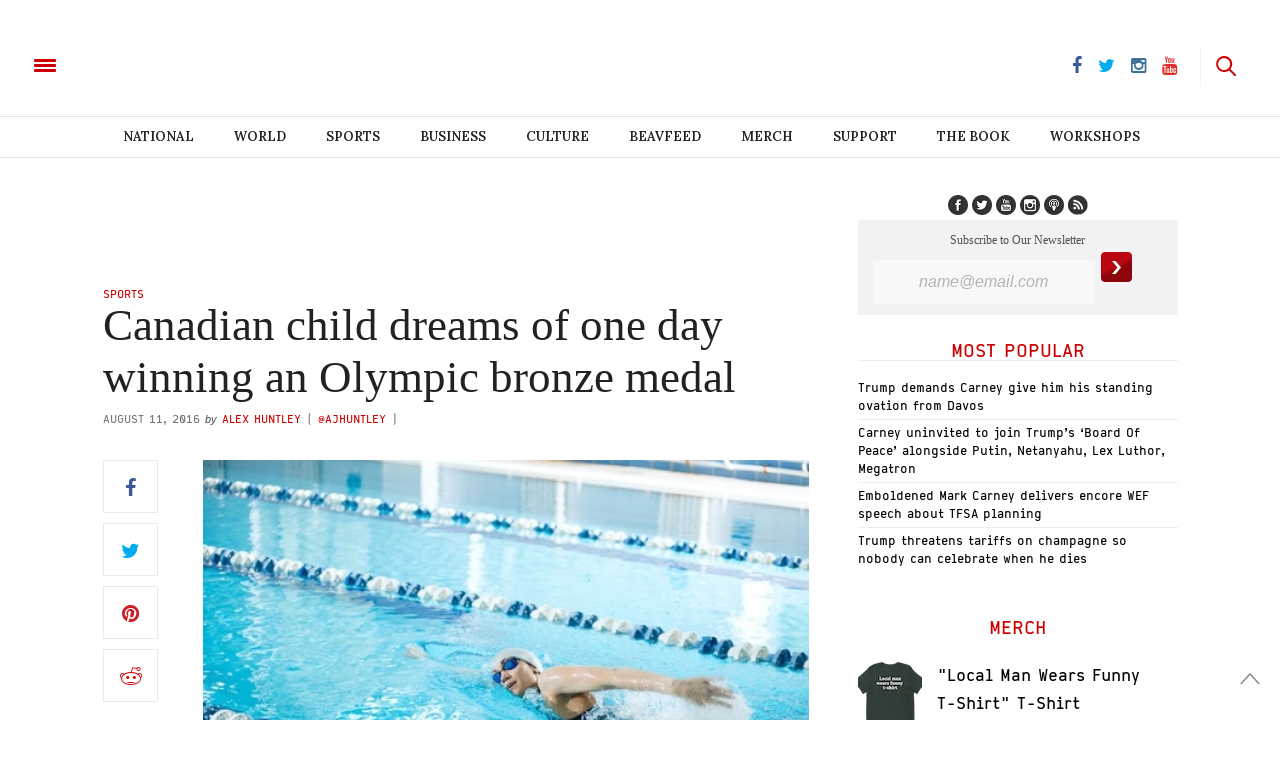

--- FILE ---
content_type: text/html; charset=UTF-8
request_url: https://www.thebeaverton.com/2016/08/canadian-child-dreams-of-one-day-winning-an-olympic-bronze-medal/
body_size: 37047
content:
<!doctype html>
<html lang="en-US">
<head>
	<meta charset="UTF-8">
	<meta name="viewport" content="width=device-width, initial-scale=1, maximum-scale=1, user-scalable=1">
    <meta property="fb:app_id" content="511374665719970" />
    <meta name="google-site-verification" content="60y-m3Mz2DO75aPrIBAX-UQzBRYn3LSDa5ob2Rtfzzk" />
	<link rel="profile" href="http://gmpg.org/xfn/11">
	<link rel="pingback" href="https://www.thebeaverton.com/xmlrpc.php">
	<link rel="icon" href="/wp-content/uploads/2016/08/cropped-symbol-64x64.png" sizes="32x32" />
<link rel="icon" href="/wp-content/uploads/2016/08/cropped-symbol-300x300.png" sizes="192x192" />
<link rel="apple-touch-icon" href="/wp-content/uploads/2016/08/cropped-symbol-300x300.png" />
<meta name="msapplication-TileImage" content="/wp-content/uploads/2016/08/cropped-symbol-300x300.png" />
	
    <!-- Begin comScore Tag -->
    <script>
      var _comscore = _comscore || [];
      _comscore.push({ c1: "2", c2: "3005664" });
      (function() {
        var s = document.createElement("script"), el = document.getElementsByTagName("script")[0]; s.async = true;
        s.src = (document.location.protocol == "https:" ? "https://sb" : "http://b") + ".scorecardresearch.com/beacon.js";
        el.parentNode.insertBefore(s, el);
      })();
    </script>
    <noscript>
      <img src="https://sb.scorecardresearch.com/p?c1=2&c2=3005664&cv=2.0&cj=1" />
    </noscript>
    <!-- End comScore Tag -->
    
    
    <link rel="stylesheet" type="text/css" href="https://htlbid.com/stage/v3/thebeaverton.com/htlbid.css" />

<script async src="https://htlbid.com/stage/v3/thebeaverton.com/htlbid.js" ></script>

<script>
  window.htlbid = window.htlbid || {};
  htlbid.cmd = htlbid.cmd || [];
  htlbid.cmd.push(function() {
    htlbid.setTargeting("is_testing","no"); // Set to "no" for production
    htlbid.layout();
  });
</script>  

       <script type="text/javascript">
      window._taboola = window._taboola || [];
      _taboola.push({article:'auto'});
      !function (e, f, u, i) {
        if (!document.getElementById(i)){
          e.async = 1;
          e.src = u;
          e.id = i;
          f.parentNode.insertBefore(e, f);
        }
      }(document.createElement('script'),
      document.getElementsByTagName('script')[0], '//cdn.taboola.com/libtrc/thebeaverton-thebeaverton/loader.js','tb_loader_script');
      if(window.performance && typeof window.performance.mark == 'function')
        {window.performance.mark('tbl_ic');}
    </script>
    
    <script>
    (function(i,s,o,g,r,a,m){i['GoogleAnalyticsObject']=r;i[r]=i[r]||function(){
      (i[r].q=i[r].q||[]).push(arguments)},i[r].l=1*new Date();a=s.createElement(o),
      m=s.getElementsByTagName(o)[0];a.async=1;a.src=g;m.parentNode.insertBefore(a,m)
      })(window,document,'script','https://www.google-analytics.com/analytics.js','ga');

      ga('create', 'UA-83588851-1', 'auto');
      ga('send', 'pageview');

    </script>
    
    


        
    <script>
    
    !function(f,b,e,v,n,t,s){if(f.fbq)return;n=f.fbq=function(){n.callMethod?
    n.callMethod.apply(n,arguments):n.queue.push(arguments)};if(!f._fbq)f._fbq=n;
    n.push=n;n.loaded=!0;n.version='2.0';n.queue=[];t=b.createElement(e);t.async=!0;
    t.src=v;s=b.getElementsByTagName(e)[0];s.parentNode.insertBefore(t,s)}(window,
    document,'script','https://connect.facebook.net/en_US/fbevents.js');
    fbq('init', '1702687910047675');
    fbq('track', 'PageView');

    </script>
    
    <noscript><img height="1" width="1" style="display:none" src="https://www.facebook.com/tr?id=1702687910047675&ev=PageView&noscript=1"/></noscript>
    
    
	<meta http-equiv="x-dns-prefetch-control" content="on">
	<link rel="dns-prefetch" href="//fonts.googleapis.com" />
	<link rel="dns-prefetch" href="//fonts.gstatic.com" />
	<link rel="dns-prefetch" href="//0.gravatar.com/" />
	<link rel="dns-prefetch" href="//2.gravatar.com/" />
	<link rel="dns-prefetch" href="//1.gravatar.com/" />


        <script>
            var i = 0;
            jQuery(document).ready(function($){
                if(i == 0){
                    $('article').append('<p style="font-weight: 400">Enjoy reading The Beaverton? <a href="https://www.thebeaverton.com/support/">Kick in a few bucks</a> to help us survive.</p>');
                    i = 1;
                }
            });
        </script>

        <meta name='robots' content='index, follow, max-image-preview:large, max-snippet:-1, max-video-preview:-1' />



        <script>
            var i = 0;
            jQuery(document).ready(function($){
                if(i == 0){
                    $('article').append('<p style="font-weight: 400">Enjoy reading The Beaverton? <a href="https://www.thebeaverton.com/support/">Kick in a few bucks</a> to help us survive.</p>');
                    i = 1;
                }
            });
        </script>

        
	<!-- This site is optimized with the Yoast SEO plugin v16.3 - https://yoast.com/wordpress/plugins/seo/ -->
	<title>Canadian child dreams of one day winning an Olympic bronze medal - The Beaverton</title>
	<link rel="canonical" href="https://thebeaverton.com/2016/08/canadian-child-dreams-of-one-day-winning-an-olympic-bronze-medal/" />
	<meta property="og:locale" content="en_US" />
	<meta property="og:type" content="article" />
	<meta property="og:title" content="Canadian child dreams of one day winning an Olympic bronze medal - The Beaverton" />
	<meta property="og:description" content="BURLINGTON, ON &#8211; After witnessing Team Canada’s performance at the Rio Olympic Games, budding amateur athlete Karen Herder has been inspired to chase her dream of one day bringing home a bronze medal for Canada. “I won’t go to the Olympics just to compete; I’m there to win third place,” explained the swimming prodigy. “I [&hellip;]" />
	<meta property="og:url" content="https://thebeaverton.com/2016/08/canadian-child-dreams-of-one-day-winning-an-olympic-bronze-medal/" />
	<meta property="og:site_name" content="The Beaverton" />
	<meta property="article:published_time" content="2016-08-11T00:00:00+00:00" />
	<meta property="article:modified_time" content="2019-03-10T13:05:46+00:00" />
	<meta property="og:image" content="https://www.thebeaverton.com/wp-content/uploads/0d48b42d6e3e49ba473d41c06766da40.jpg" />
	<meta property="og:image:width" content="500" />
	<meta property="og:image:height" content="334" />
	<meta name="twitter:card" content="summary" />
	<meta name="twitter:label1" content="Written by">
	<meta name="twitter:data1" content="Alex Huntley">
	<meta name="twitter:label2" content="Est. reading time">
	<meta name="twitter:data2" content="1 minute">
	<script type="application/ld+json" class="yoast-schema-graph">{"@context":"https://schema.org","@graph":[{"@type":"WebSite","@id":"https://thebeaverton.com/#website","url":"https://thebeaverton.com/","name":"The Beaverton","description":"","potentialAction":[{"@type":"SearchAction","target":"https://thebeaverton.com/?s={search_term_string}","query-input":"required name=search_term_string"}],"inLanguage":"en-US"},{"@type":"ImageObject","@id":"https://thebeaverton.com/2016/08/canadian-child-dreams-of-one-day-winning-an-olympic-bronze-medal/#primaryimage","inLanguage":"en-US","url":"/wp-content/uploads/0d48b42d6e3e49ba473d41c06766da40.jpg","contentUrl":"/wp-content/uploads/0d48b42d6e3e49ba473d41c06766da40.jpg","width":500,"height":334},{"@type":"WebPage","@id":"https://thebeaverton.com/2016/08/canadian-child-dreams-of-one-day-winning-an-olympic-bronze-medal/#webpage","url":"https://thebeaverton.com/2016/08/canadian-child-dreams-of-one-day-winning-an-olympic-bronze-medal/","name":"Canadian child dreams of one day winning an Olympic bronze medal - The Beaverton","isPartOf":{"@id":"https://thebeaverton.com/#website"},"primaryImageOfPage":{"@id":"https://thebeaverton.com/2016/08/canadian-child-dreams-of-one-day-winning-an-olympic-bronze-medal/#primaryimage"},"datePublished":"2016-08-11T00:00:00+00:00","dateModified":"2019-03-10T13:05:46+00:00","author":{"@id":"https://thebeaverton.com/#/schema/person/ee1d2871858931955e5d58e95faff599"},"breadcrumb":{"@id":"https://thebeaverton.com/2016/08/canadian-child-dreams-of-one-day-winning-an-olympic-bronze-medal/#breadcrumb"},"inLanguage":"en-US","potentialAction":[{"@type":"ReadAction","target":["https://thebeaverton.com/2016/08/canadian-child-dreams-of-one-day-winning-an-olympic-bronze-medal/"]}]},{"@type":"BreadcrumbList","@id":"https://thebeaverton.com/2016/08/canadian-child-dreams-of-one-day-winning-an-olympic-bronze-medal/#breadcrumb","itemListElement":[{"@type":"ListItem","position":1,"item":{"@type":"WebPage","@id":"https://thebeaverton.com/","url":"https://thebeaverton.com/","name":"Home"}},{"@type":"ListItem","position":2,"item":{"@id":"https://thebeaverton.com/2016/08/canadian-child-dreams-of-one-day-winning-an-olympic-bronze-medal/#webpage"}}]},{"@type":"Person","@id":"https://thebeaverton.com/#/schema/person/ee1d2871858931955e5d58e95faff599","name":"Alex Huntley","image":{"@type":"ImageObject","@id":"https://thebeaverton.com/#personlogo","inLanguage":"en-US","url":"https://secure.gravatar.com/avatar/1d88807c081bccf257864375cebe682f?s=96&d=mm&r=g","contentUrl":"https://secure.gravatar.com/avatar/1d88807c081bccf257864375cebe682f?s=96&d=mm&r=g","caption":"Alex Huntley"},"description":"Alex Huntley is an editor and writer at The Beaverton. He is the co-author of The Beaverton Presents Glorious and/or Free: The True History of Canada. He holds a Master's degree in Public Administration and an undergraduate degree in politics and history of Queen's University. Twitter: @AJHuntley","url":"https://www.thebeaverton.com/author/alex-huntley/"}]}</script>
	<!-- / Yoast SEO plugin. -->


<link rel='dns-prefetch' href='//www.googletagmanager.com' />
<link rel='dns-prefetch' href='//maxcdn.bootstrapcdn.com' />
<link rel='dns-prefetch' href='//fonts.googleapis.com' />
<link rel='dns-prefetch' href='//s.w.org' />
<link rel="alternate" type="application/rss+xml" title="The Beaverton &raquo; Feed" href="https://www.thebeaverton.com/feed/" />
		<script type="text/javascript">
			window._wpemojiSettings = {"baseUrl":"https:\/\/s.w.org\/images\/core\/emoji\/13.0.1\/72x72\/","ext":".png","svgUrl":"https:\/\/s.w.org\/images\/core\/emoji\/13.0.1\/svg\/","svgExt":".svg","source":{"concatemoji":"https:\/\/www.thebeaverton.com\/wp-includes\/js\/wp-emoji-release.min.js?ver=5.7.14"}};
			!function(e,a,t){var n,r,o,i=a.createElement("canvas"),p=i.getContext&&i.getContext("2d");function s(e,t){var a=String.fromCharCode;p.clearRect(0,0,i.width,i.height),p.fillText(a.apply(this,e),0,0);e=i.toDataURL();return p.clearRect(0,0,i.width,i.height),p.fillText(a.apply(this,t),0,0),e===i.toDataURL()}function c(e){var t=a.createElement("script");t.src=e,t.defer=t.type="text/javascript",a.getElementsByTagName("head")[0].appendChild(t)}for(o=Array("flag","emoji"),t.supports={everything:!0,everythingExceptFlag:!0},r=0;r<o.length;r++)t.supports[o[r]]=function(e){if(!p||!p.fillText)return!1;switch(p.textBaseline="top",p.font="600 32px Arial",e){case"flag":return s([127987,65039,8205,9895,65039],[127987,65039,8203,9895,65039])?!1:!s([55356,56826,55356,56819],[55356,56826,8203,55356,56819])&&!s([55356,57332,56128,56423,56128,56418,56128,56421,56128,56430,56128,56423,56128,56447],[55356,57332,8203,56128,56423,8203,56128,56418,8203,56128,56421,8203,56128,56430,8203,56128,56423,8203,56128,56447]);case"emoji":return!s([55357,56424,8205,55356,57212],[55357,56424,8203,55356,57212])}return!1}(o[r]),t.supports.everything=t.supports.everything&&t.supports[o[r]],"flag"!==o[r]&&(t.supports.everythingExceptFlag=t.supports.everythingExceptFlag&&t.supports[o[r]]);t.supports.everythingExceptFlag=t.supports.everythingExceptFlag&&!t.supports.flag,t.DOMReady=!1,t.readyCallback=function(){t.DOMReady=!0},t.supports.everything||(n=function(){t.readyCallback()},a.addEventListener?(a.addEventListener("DOMContentLoaded",n,!1),e.addEventListener("load",n,!1)):(e.attachEvent("onload",n),a.attachEvent("onreadystatechange",function(){"complete"===a.readyState&&t.readyCallback()})),(n=t.source||{}).concatemoji?c(n.concatemoji):n.wpemoji&&n.twemoji&&(c(n.twemoji),c(n.wpemoji)))}(window,document,window._wpemojiSettings);
		</script>
		<style type="text/css">
img.wp-smiley,
img.emoji {
	display: inline !important;
	border: none !important;
	box-shadow: none !important;
	height: 1em !important;
	width: 1em !important;
	margin: 0 .07em !important;
	vertical-align: -0.1em !important;
	background: none !important;
	padding: 0 !important;
}
</style>
	<link rel='stylesheet' id='contact-form-7-css'  href='/wp-content/plugins/contact-form-7/includes/css/styles.css?ver=5.4.1' type='text/css' media='all' />
<link rel='stylesheet' id='wordpress-popular-posts-css-css'  href='/wp-content/plugins/wordpress-popular-posts/assets/css/wpp.css?ver=5.3.2' type='text/css' media='all' />
<link rel='stylesheet' id='foundation-css'  href='/wp-content/themes/thevoux-wp_beav/assets/css/foundation.css' type='text/css' media='all' />
<link rel='stylesheet' id='twentytwenty-css'  href='/wp-content/themes/thevoux-wp_beav/assets/css/twentytwenty.css' type='text/css' media='all' />
<link rel='stylesheet' id='thb-fa-css'  href='https://maxcdn.bootstrapcdn.com/font-awesome/4.6.3/css/font-awesome.min.css' type='text/css' media='all' />
<link rel='stylesheet' id='thb-app-css'  href='/wp-content/themes/thevoux-wp_beav/assets/css/app_newest.css?v=0.3.0' type='text/css' media='all' />
<style id='thb-app-inline-css' type='text/css'>
body { color:;font-family:'Lora';}.header .logo .logoimg {max-height:;}@media only screen and (min-width:40.063em) {.header .logo .logoimg {max-height:;}}h1, h2, h3, h4, h5, h6, .mont, .post .post-author em, .wpcf7-response-output, label, .select-wrapper select, .wp-caption .wp-caption-text, .smalltitle, .toggle .title, q, blockquote p, cite, .marker-info-win h1, table tr th, table tr td {}a, #full-menu .full-menu > li.active > a, #full-menu .full-menu > li.sfHover > a, #full-menu .full-menu > li > a:hover, #full-menu .full-menu > li > a:hover, #full-menu .full-menu > li.menu-item-has-children.menu-item-mega-parent .thb_mega_menu_holder .thb_mega_menu li.active a, #full-menu .full-menu > li.menu-item-has-children.menu-item-mega-parent .thb_mega_menu_holder .thb_mega_menu li.active a .fa, .post .article-tags a, .post .post-title a:hover, #archive-title h1 span, .widget > strong, .widget.widget_recent_entries ul li .url, .widget.widget_recent_comments ul li .url, .widget.widget_sharedimages .post-links.just-shares, .widget.widget_sharedimages .post-links.just-shares span, .slick.dark-pagination .slick-dots li.slick-active button, .slick-nav:hover, .thb-mobile-menu li a.active, .post .post-content .wpb_accordion .wpb_accordion_section .wpb_accordion_header.ui-accordion-header-active a, .tabs .active a, .tabs .active a:hover, .tabs dd a:hover, .tabs li a:hover, .toggle .title.wpb_toggle_title_active, .toggle .title.wpb_toggle_title_active:hover, q, blockquote p, cite, .notification-box a, .thb-selectionSharer a.email:hover,.cart_totals table tr.order-total td, .payment_methods li .about_paypal, .terms label a, .thb-mobile-menu-secondary li a:hover {color:#cc0000;}.slick.dark-pagination .slick-dots li.slick-active button,.custom_check + .custom_label:hover:before,.pagination .page-numbers:not(.dots):hover, .pagination .page-numbers.current,.post .post-content .atvImg:hover .image_link {border-color:#cc0000;}.post .post-gallery.has-gallery:after {background-color:#cc0000;}blockquote:before,blockquote:after {background:rgba(204,0,0, 0.2);}@media only screen and (max-width:40.063em) {.post.featured-style4 .featured-title {background:#cc0000;}}.header.fixed .header_top .progress, #full-menu .full-menu > li > a:after, .post .post-gallery .gallery-link, .post.featured-style4:hover .featured-title, .slick.dark-pagination .slick-dots li.slick-active button, [class^="tag-link"]:hover, .post-gallery-content .row .columns .arrow:hover,.mobile-toggle span, .btn, .btn:focus, .button, input[type=submit], .btn.black:hover, .btn:focus.black:hover, .button.black:hover, input[type=submit].black:hover, .post .post-content .vc_toggle.vc_toggle_active .vc_toggle_title .vc_toggle_icon:after, .highlight.accent, .header .social-holder #quick_cart .cart_count, .custom_check + .custom_label:after, #archive-title, .video_playlist .video_play.video-active, .pagination .page-numbers:not(.dots):hover, .pagination .page-numbers.current, .widget .count-image .count {background:#cc0000;}.header .social-holder #social_header:hover #social_icon,.post .post-content .atvImg .title svg, .post .post-content .atvImg .arrow svg {fill:#cc0000;}#full-menu .full-menu > li > a:hover { color:#cc0000; }#full-menu .full-menu > li > a:active { color:#990000; }.mobile-toggle span {background:#cc0000;}.header .logo #page-title {color:#cc0000;}#quick_search #search_icon,.header .social-holder #social_header #social_icon {fill:#cc0000;}.widget > strong {color:#cc0000;}#full-menu .full-menu > li > a {}.post-meta a.cat-alberta { color:#cc0000; }.post .post-content .category_title.catstyle-style5367 h2 a:hover { color:#cc0000; }.post-meta a.cat-beavfeed { color:#cc0000; }.post .post-content .category_title.catstyle-style737 h2 a:hover { color:#cc0000; }.post-meta a.cat-books { color:#d31515; }.post .post-content .category_title.catstyle-style6162 h2 a:hover { color:#d31515; }.post-meta a.cat-breaking { color:#cc0000; }.post .post-content .category_title.catstyle-style5268 h2 a:hover { color:#cc0000; }.post-meta a.cat-british-columbia { color:#cc0000; }.post .post-content .category_title.catstyle-style4735 h2 a:hover { color:#cc0000; }.post-meta a.cat-business { color:#cc0000; }.post .post-content .category_title.catstyle-style20 h2 a:hover { color:#cc0000; }.post-meta a.cat-campus { color:#cc0000; }.post .post-content .category_title.catstyle-style29 h2 a:hover { color:#cc0000; }.post-meta a.cat-canada-150 { color:#cc0000; }.post .post-content .category_title.catstyle-style4511 h2 a:hover { color:#cc0000; }.post-meta a.cat-canada-votes-2015 { color:#cc0000; }.post .post-content .category_title.catstyle-style62 h2 a:hover { color:#cc0000; }.post-meta a.cat-canadian-voices { color:#cc0000; }.post .post-content .category_title.catstyle-style47 h2 a:hover { color:#cc0000; }.post-meta a.cat-choice-your-own-adventure { color:#cc0000; }.post .post-content .category_title.catstyle-style738 h2 a:hover { color:#cc0000; }.post-meta a.cat-classifieds { color:#cc0000; }.post .post-content .category_title.catstyle-style66 h2 a:hover { color:#cc0000; }.post-meta a.cat-comics { color:#cc0000; }.post .post-content .category_title.catstyle-style50 h2 a:hover { color:#cc0000; }.post-meta a.cat-court { color:#cc0000; }.post .post-content .category_title.catstyle-style4911 h2 a:hover { color:#cc0000; }.post-meta a.cat-culture { color:#cc0000; }.post .post-content .category_title.catstyle-style34 h2 a:hover { color:#cc0000; }.post-meta a.cat-dumb-week { color:#cc0000; }.post .post-content .category_title.catstyle-style3451 h2 a:hover { color:#cc0000; }.post-meta a.cat-editorial { color:#cc0000; }.post .post-content .category_title.catstyle-style45 h2 a:hover { color:#cc0000; }.post-meta a.cat-education { color:#cc0000; }.post .post-content .category_title.catstyle-style6002 h2 a:hover { color:#cc0000; }.post-meta a.cat-entertainment { color:#cc0000; }.post .post-content .category_title.catstyle-style1701 h2 a:hover { color:#cc0000; }.post-meta a.cat-events { color:#cc0000; }.post .post-content .category_title.catstyle-style75 h2 a:hover { color:#cc0000; }.post-meta a.cat-fashion { color:#cc0000; }.post .post-content .category_title.catstyle-style5065 h2 a:hover { color:#cc0000; }.post-meta a.cat-food { color:#cc0000; }.post .post-content .category_title.catstyle-style5439 h2 a:hover { color:#cc0000; }.post-meta a.cat-for-sale { color:#cc0000; }.post .post-content .category_title.catstyle-style70 h2 a:hover { color:#cc0000; }.post-meta a.cat-full-episodes { color:#d60000; }.post .post-content .category_title.catstyle-style6073 h2 a:hover { color:#d60000; }.post-meta a.cat-guide-to { color:#cc0000; }.post .post-content .category_title.catstyle-style3178 h2 a:hover { color:#cc0000; }.post-meta a.cat-halloween { color:#cc0000; }.post .post-content .category_title.catstyle-style6021 h2 a:hover { color:#cc0000; }.post-meta a.cat-headlines { color:#cc0000; }.post .post-content .category_title.catstyle-style38 h2 a:hover { color:#cc0000; }.post-meta a.cat-health { color:#cc0000; }.post .post-content .category_title.catstyle-style22 h2 a:hover { color:#cc0000; }.post-meta a.cat-help-wanted { color:#cc0000; }.post .post-content .category_title.catstyle-style69 h2 a:hover { color:#cc0000; }.post-meta a.cat-historical-archives { color:#cc0000; }.post .post-content .category_title.catstyle-style59 h2 a:hover { color:#cc0000; }.post-meta a.cat-hockey { color:#cc0000; }.post .post-content .category_title.catstyle-style5234 h2 a:hover { color:#cc0000; }.post-meta a.cat-how-to { color:#cc0000; }.post .post-content .category_title.catstyle-style5091 h2 a:hover { color:#cc0000; }.post-meta a.cat-info { color:#cc0000; }.post .post-content .category_title.catstyle-style68 h2 a:hover { color:#cc0000; }.post-meta a.cat-krysten { color:#cc0000; }.post .post-content .category_title.catstyle-style42 h2 a:hover { color:#cc0000; }.post-meta a.cat-law { color:#cc0000; }.post .post-content .category_title.catstyle-style4892 h2 a:hover { color:#cc0000; }.post-meta a.cat-legal { color:#cc0000; }.post .post-content .category_title.catstyle-style4 h2 a:hover { color:#cc0000; }.post-meta a.cat-lifestyle { color:#cc0000; }.post .post-content .category_title.catstyle-style232 h2 a:hover { color:#cc0000; }.post-meta a.cat-local { color:#cc0000; }.post .post-content .category_title.catstyle-style19 h2 a:hover { color:#cc0000; }.post-meta a.cat-magazine { color:#cc0000; }.post .post-content .category_title.catstyle-style41 h2 a:hover { color:#cc0000; }.post-meta a.cat-manitoba { color:#cc0000; }.post .post-content .category_title.catstyle-style5947 h2 a:hover { color:#cc0000; }.post-meta a.cat-maritimes { color:#c40000; }.post .post-content .category_title.catstyle-style7112 h2 a:hover { color:#c40000; }.post-meta a.cat-montreal { color:#cc0000; }.post .post-content .category_title.catstyle-style55 h2 a:hover { color:#cc0000; }.post-meta a.cat-national { color:#cc0000; }.post .post-content .category_title.catstyle-style18 h2 a:hover { color:#cc0000; }.post-meta a.cat-nature { color:#cc0000; }.post .post-content .category_title.catstyle-style4001 h2 a:hover { color:#cc0000; }.post-meta a.cat-news-in-brief { color:#cc0000; }.post .post-content .category_title.catstyle-style2925 h2 a:hover { color:#cc0000; }.post-meta a.cat-news-style { color:#cc0000; }.post .post-content .category_title.catstyle-style6 h2 a:hover { color:#cc0000; }.post-meta a.cat-north { color:#cc0000; }.post .post-content .category_title.catstyle-style61 h2 a:hover { color:#cc0000; }.post-meta a.cat-obituaries { color:#cc0000; }.post .post-content .category_title.catstyle-style7721 h2 a:hover { color:#cc0000; }.post-meta a.cat-ontario { color:#cc0000; }.post .post-content .category_title.catstyle-style4277 h2 a:hover { color:#cc0000; }.post-meta a.cat-opinion { color:#cc0000; }.post .post-content .category_title.catstyle-style73 h2 a:hover { color:#cc0000; }.post-meta a.cat-ottawa { color:#cc0000; }.post .post-content .category_title.catstyle-style5848 h2 a:hover { color:#cc0000; }.post-meta a.cat-parenting { color:#cc0000; }.post .post-content .category_title.catstyle-style5280 h2 a:hover { color:#cc0000; }.post-meta a.cat-photos { color:#cc0000; }.post .post-content .category_title.catstyle-style4441 h2 a:hover { color:#cc0000; }.post-meta a.cat-podcast { color:#cc0000; }.post .post-content .category_title.catstyle-style1049 h2 a:hover { color:#cc0000; }.post-meta a.cat-pointcounterpoint { color:#cc0000; }.post .post-content .category_title.catstyle-style5805 h2 a:hover { color:#cc0000; }.post-meta a.cat-politics { color:#cc0000; }.post .post-content .category_title.catstyle-style2499 h2 a:hover { color:#cc0000; }.post-meta a.cat-poll { color:#cc0000; }.post .post-content .category_title.catstyle-style54 h2 a:hover { color:#cc0000; }.post-meta a.cat-quebec { color:#d11414; }.post .post-content .category_title.catstyle-style6530 h2 a:hover { color:#d11414; }.post-meta a.cat-quiz { color:#cc0000; }.post .post-content .category_title.catstyle-style271 h2 a:hover { color:#cc0000; }.post-meta a.cat-real-estate { color:#cc0000; }.post .post-content .category_title.catstyle-style5573 h2 a:hover { color:#cc0000; }.post-meta a.cat-rejected-headlines { color:#d10000; }.post .post-content .category_title.catstyle-style4526 h2 a:hover { color:#d10000; }.post-meta a.cat-relationship { color:#d10000; }.post .post-content .category_title.catstyle-style6099 h2 a:hover { color:#d10000; }.post-meta a.cat-religion { color:#cc0000; }.post .post-content .category_title.catstyle-style6003 h2 a:hover { color:#cc0000; }.post-meta a.cat-report { color:#cc0000; }.post .post-content .category_title.catstyle-style4717 h2 a:hover { color:#cc0000; }.post-meta a.cat-saskatchewan { color:#cc0000; }.post .post-content .category_title.catstyle-style5252 h2 a:hover { color:#cc0000; }.post-meta a.cat-saskatchewan-2 { color:#cc0000; }.post .post-content .category_title.catstyle-style5430 h2 a:hover { color:#cc0000; }.post-meta a.cat-satans-lawyer { color:#d60000; }.post .post-content .category_title.catstyle-style8252 h2 a:hover { color:#d60000; }.post-meta a.cat-science-and-technology { color:#cc0000; }.post .post-content .category_title.catstyle-style21 h2 a:hover { color:#cc0000; }.post-meta a.cat-slideshow { color:#cc0000; }.post .post-content .category_title.catstyle-style58 h2 a:hover { color:#cc0000; }.post-meta a.cat-sports { color:#cc0000; }.post .post-content .category_title.catstyle-style32 h2 a:hover { color:#cc0000; }.post-meta a.cat-sports-unillustrated { color:#cc0000; }.post .post-content .category_title.catstyle-style4530 h2 a:hover { color:#cc0000; }.post-meta a.cat-stats { color:#cc0000; }.post .post-content .category_title.catstyle-style44 h2 a:hover { color:#cc0000; }.post-meta a.cat-study { color:#cc0000; }.post .post-content .category_title.catstyle-style4870 h2 a:hover { color:#cc0000; }.post-meta a.cat-style-manual { color:#cc0000; }.post .post-content .category_title.catstyle-style5 h2 a:hover { color:#cc0000; }.post-meta a.cat-tech { color:#d10000; }.post .post-content .category_title.catstyle-style7340 h2 a:hover { color:#d10000; }.post-meta a.cat-weekly-report { color:#cc0000; }.post .post-content .category_title.catstyle-style4528 h2 a:hover { color:#cc0000; }.post-meta a.cat-the-mouth-guard { color:#cc0000; }.post .post-content .category_title.catstyle-style923 h2 a:hover { color:#cc0000; }.post-meta a.cat-toronto { color:#cc0000; }.post .post-content .category_title.catstyle-style36 h2 a:hover { color:#cc0000; }.post-meta a.cat-travel { color:#ce0000; }.post .post-content .category_title.catstyle-style7763 h2 a:hover { color:#ce0000; }.post-meta a.cat-us { color:#cc0000; }.post .post-content .category_title.catstyle-style51 h2 a:hover { color:#cc0000; }.post-meta a.cat-uncategorized { color:#cc0000; }.post .post-content .category_title.catstyle-style1 h2 a:hover { color:#cc0000; }.post-meta a.cat-university-reviews { color:#cc0000; }.post .post-content .category_title.catstyle-style57 h2 a:hover { color:#cc0000; }.post-meta a.cat-vancouver { color:#cc0000; }.post .post-content .category_title.catstyle-style63 h2 a:hover { color:#cc0000; }.post-meta a.cat-video { color:#cc0000; }.post .post-content .category_title.catstyle-style563 h2 a:hover { color:#cc0000; }.post-meta a.cat-walking-tours { color:#cc0000; }.post .post-content .category_title.catstyle-style4529 h2 a:hover { color:#cc0000; }.post-meta a.cat-wanted { color:#cc0000; }.post .post-content .category_title.catstyle-style71 h2 a:hover { color:#cc0000; }.post-meta a.cat-winnipeg { color:#cc0000; }.post .post-content .category_title.catstyle-style5007 h2 a:hover { color:#cc0000; }.post-meta a.cat-world { color:#cc0000; }.post .post-content .category_title.catstyle-style26 h2 a:hover { color:#cc0000; }.post-meta a.cat-you-have-to-be-canadian-to-get-it-presented-by-cira { color:#c90000; }.post .post-content .category_title.catstyle-style7987 h2 a:hover { color:#c90000; }
</style>
<link rel='stylesheet' id='cyoa-css'  href='/wp-content/themes/thevoux-wp_beav/assets/css/cyoa.quiz.css' type='text/css' media='all' />
<link rel='stylesheet' id='thb-style-css'  href='/wp-content/themes/thevoux-wp_beav/style.css' type='text/css' media='all' />
<link rel='stylesheet' id='thb-google-fonts-css'  href='https://fonts.googleapis.com/css?family=Lora%3A300%2C400%2C500%2C600%2C700%2C900%7CPlayfair+Display%3A300%2C400%2C500%2C600%2C700%2C900&#038;subset=latin%2Clatin-ext&#038;ver=5.7.14' type='text/css' media='all' />
<link rel='stylesheet' id='latest-posts-style-css'  href='/wp-content/plugins/latest-posts/assets/css/style.css?ver=5.7.14' type='text/css' media='all' />
<link rel='stylesheet' id='reaction_buttons_css-css'  href='/wp-content/plugins/reaction-buttons/reaction_buttons.css?ver=5.7.14' type='text/css' media='all' />
<script type='text/javascript' src='/wp-content/plugins/enable-jquery-migrate-helper/js/jquery/jquery-1.12.4-wp.js?ver=1.12.4-wp' id='jquery-core-js'></script>
<script type='text/javascript' src='/wp-content/plugins/enable-jquery-migrate-helper/js/jquery-migrate/jquery-migrate-1.4.1-wp.js?ver=1.4.1-wp' id='jquery-migrate-js'></script>
<!--[if lt IE 8]>
<script type='text/javascript' src='https://www.thebeaverton.com/wp-includes/js/json2.min.js?ver=2015-05-03' id='json2-js'></script>
<![endif]-->
<script type='application/json' id='wpp-json'>
{"sampling_active":1,"sampling_rate":100,"ajax_url":"https:\/\/www.thebeaverton.com\/wp-json\/wordpress-popular-posts\/v1\/popular-posts","ID":5421,"token":"dfafeb1612","lang":0,"debug":0}
</script>
<script type='text/javascript' src='/wp-content/plugins/wordpress-popular-posts/assets/js/wpp.min.js?ver=5.3.2' id='wpp-js-js'></script>
<script type='text/javascript' src='/wp-content/themes/thevoux-wp_beav/assets/js/tabletop.quiz.min.js?ver=5.7.14' id='TableTop-js'></script>
<script type='text/javascript' src='/wp-content/themes/thevoux-wp_beav/assets/js/cyoa.quiz.min.js?ver=5.7.14' id='CYOA-js'></script>
<script type='text/javascript' src='/wp-content/themes/thevoux-wp_beav/assets/js/jquery.event.move.js?ver=5.7.14' id='MoveEvents-js'></script>
<script type='text/javascript' src='/wp-content/themes/thevoux-wp_beav/assets/js/jquery.twentytwenty.min.js?ver=5.7.14' id='TwentyTwenty-js'></script>
<script type='text/javascript' src='/wp-content/themes/thevoux-wp_beav/assets/js/jquery.audioControls.min.js?ver=5.7.14' id='AudioControls-js'></script>
<script type='text/javascript' src='/wp-content/themes/thevoux-wp_beav/assets/js/lagoo_jquery.min.js?ver=1.5.9' id='Lagoo-js'></script>

<!-- Google tag (gtag.js) snippet added by Site Kit -->

<!-- Google Analytics snippet added by Site Kit -->
<script type='text/javascript' src='https://www.googletagmanager.com/gtag/js?id=G-63Z5VD369T' id='google_gtagjs-js' async></script>
<script type='text/javascript' id='google_gtagjs-js-after'>
window.dataLayer = window.dataLayer || [];function gtag(){dataLayer.push(arguments);}
gtag("set","linker",{"domains":["www.thebeaverton.com"]});
gtag("js", new Date());
gtag("set", "developer_id.dZTNiMT", true);
gtag("config", "G-63Z5VD369T");
</script>

<!-- End Google tag (gtag.js) snippet added by Site Kit -->
<script type='text/javascript' src='/wp-content/plugins/wp-buzz-quizz/modules/js/front.js?ver=1.0' id='wbq_front_js-js'></script>
<link rel="https://api.w.org/" href="https://www.thebeaverton.com/wp-json/" /><link rel="alternate" type="application/json" href="https://www.thebeaverton.com/wp-json/wp/v2/posts/5421" /><link rel="EditURI" type="application/rsd+xml" title="RSD" href="https://www.thebeaverton.com/xmlrpc.php?rsd" />
<link rel="wlwmanifest" type="application/wlwmanifest+xml" href="https://www.thebeaverton.com/wp-includes/wlwmanifest.xml" /> 
<meta name="generator" content="WordPress 5.7.14" />
<link rel='shortlink' href='https://www.thebeaverton.com/?p=5421' />
<link rel="alternate" type="application/json+oembed" href="https://www.thebeaverton.com/wp-json/oembed/1.0/embed?url=https%3A%2F%2Fwww.thebeaverton.com%2F2016%2F08%2Fcanadian-child-dreams-of-one-day-winning-an-olympic-bronze-medal%2F" />
<link rel="alternate" type="text/xml+oembed" href="https://www.thebeaverton.com/wp-json/oembed/1.0/embed?url=https%3A%2F%2Fwww.thebeaverton.com%2F2016%2F08%2Fcanadian-child-dreams-of-one-day-winning-an-olympic-bronze-medal%2F&#038;format=xml" />
<meta name="generator" content="Site Kit by Google 1.124.0" />	<script	type='text/javascript'><!--
	function reaction_buttons_increment_button_ajax(post_id, button){
		var already_voted_text = '';
		var only_one_vote = false;
		var show_after_votes = true;
		var use_as_counter = false;
		var use_percentages = true;
		var buttons = [0,1,2,3,4,5,6];

		if(!use_as_counter && jQuery("#reaction_buttons_post" + post_id + " .reaction_button_" + button).hasClass('voted')){
			return;
		}

		if(!use_as_counter){
			// remove the href attribute before sending the request to make
			// sure no one votes more than once by clicking ten times fast
			if(only_one_vote){
				// remove all the onclicks from the posts and replace it by the
				// alert not to vote twice if set
				if(already_voted_text){
					jQuery("#reaction_buttons_post" + post_id + " .reaction_button").attr('onclick', 'javascript:alert(\'' + already_voted_text + '\');');
				}
				else{
					jQuery("#reaction_buttons_post" + post_id + " .reaction_button").removeAttr('onclick');
				}
			}
			else{
				// remove/replace only on the clicked button
				if(already_voted_text){
					jQuery("#reaction_buttons_post" + post_id + " .reaction_button_" + button).attr('onclick', 'javascript:alert(\'' + already_voted_text + '\');');
				}
				else{
					jQuery("#reaction_buttons_post" + post_id + " .reaction_button_" + button).removeAttr('onclick');
				}
			}
		}
		jQuery.ajax({
				type: "post",url: "https://www.thebeaverton.com/wp-admin/admin-ajax.php", dataType: 'json',
					data: { action: 'reaction_buttons_increment_button_php', post_id: post_id, button: button, _ajax_nonce: '556bdd2c6e' },
					success: function(data){
						if(use_percentages){
							var i;
							var b;
							for(i = 0; i < buttons.length; ++i){
								b = buttons[i];
								jQuery("#reaction_buttons_post" + post_id + " .reaction_button_" + b + " .count_number").html(data['percentage'][b]);
							}
						}
                        else if(show_after_votes){
							var i;
							var b;
							for(i = 0; i < buttons.length; ++i){
								b = buttons[i];
								jQuery("#reaction_buttons_post" + post_id + " .reaction_button_" + b + " .count_number").html(data['counts'][b]);
							}
						}
						else{
							jQuery("#reaction_buttons_post" + post_id + " .reaction_button_" + button + " .count_number").html(data['count']);
						}
						if(only_one_vote){
							jQuery("#reaction_buttons_post" + post_id + " .reaction_button").addClass('voted');
							jQuery("#reaction_buttons_post" + post_id + " .reaction_button_" + button).addClass('rb_chosen');
						}
						else{
							jQuery("#reaction_buttons_post" + post_id + " .reaction_button_" + button).addClass('voted');
						}
                        if(show_after_votes){
							jQuery("#reaction_buttons_post" + post_id + " .reaction_button .braces").removeAttr('style');
						}
					}
			});
		}
	--></script>
	<meta property="fb:app_id" content="" />        <style>
            @-webkit-keyframes bgslide {
                from {
                    background-position-x: 0;
                }
                to {
                    background-position-x: -200%;
                }
            }

            @keyframes bgslide {
                    from {
                        background-position-x: 0;
                    }
                    to {
                        background-position-x: -200%;
                    }
            }

            .wpp-widget-placeholder {
                margin: 0 auto;
                width: 60px;
                height: 3px;
                background: #dd3737;
                background: -webkit-gradient(linear, left top, right top, from(#dd3737), color-stop(10%, #571313), to(#dd3737));
                background: linear-gradient(90deg, #dd3737 0%, #571313 10%, #dd3737 100%);
                background-size: 200% auto;
                border-radius: 3px;
                -webkit-animation: bgslide 1s infinite linear;
                animation: bgslide 1s infinite linear;
            }
        </style>
        		<script>
			document.documentElement.className = document.documentElement.className.replace( 'no-js', 'js' );
		</script>
				<style>
			.no-js img.lazyload { display: none; }
			figure.wp-block-image img.lazyloading { min-width: 150px; }
							.lazyload, .lazyloading { opacity: 0; }
				.lazyloaded {
					opacity: 1;
					transition: opacity 400ms;
					transition-delay: 0ms;
				}
					</style>
		<meta name="generator" content="Powered by Visual Composer - drag and drop page builder for WordPress."/>
<!--[if lte IE 9]><link rel="stylesheet" type="text/css" href="/wp-content/plugins/js_composer/assets/css/vc_lte_ie9.min.css" media="screen"><![endif]--><!--[if IE  8]><link rel="stylesheet" type="text/css" href="/wp-content/plugins/js_composer/assets/css/vc-ie8.min.css" media="screen"><![endif]-->      <meta name="onesignal" content="wordpress-plugin"/>
            <script>

      window.OneSignal = window.OneSignal || [];

      OneSignal.push( function() {
        OneSignal.SERVICE_WORKER_UPDATER_PATH = "OneSignalSDKUpdaterWorker.js.php";
                      OneSignal.SERVICE_WORKER_PATH = "OneSignalSDKWorker.js.php";
                      OneSignal.SERVICE_WORKER_PARAM = { scope: "/" };
        OneSignal.setDefaultNotificationUrl("https://www.thebeaverton.com");
        var oneSignal_options = {};
        window._oneSignalInitOptions = oneSignal_options;

        oneSignal_options['wordpress'] = true;
oneSignal_options['appId'] = '0d197952-b637-4e6d-a8cf-9d0a7a11cf76';
oneSignal_options['allowLocalhostAsSecureOrigin'] = true;
oneSignal_options['welcomeNotification'] = { };
oneSignal_options['welcomeNotification']['title'] = "";
oneSignal_options['welcomeNotification']['message'] = "Thanks for subscribing to The Beaverton!";
oneSignal_options['path'] = "/wp-content/plugins/onesignal-free-web-push-notifications/sdk_files/";
oneSignal_options['promptOptions'] = { };
oneSignal_options['notifyButton'] = { };
oneSignal_options['notifyButton']['enable'] = true;
oneSignal_options['notifyButton']['position'] = 'bottom-right';
oneSignal_options['notifyButton']['theme'] = 'default';
oneSignal_options['notifyButton']['size'] = 'medium';
oneSignal_options['notifyButton']['showCredit'] = true;
oneSignal_options['notifyButton']['text'] = {};
                OneSignal.init(window._oneSignalInitOptions);
                OneSignal.showSlidedownPrompt();      });

      function documentInitOneSignal() {
        var oneSignal_elements = document.getElementsByClassName("OneSignal-prompt");

        var oneSignalLinkClickHandler = function(event) { OneSignal.push(['registerForPushNotifications']); event.preventDefault(); };        for(var i = 0; i < oneSignal_elements.length; i++)
          oneSignal_elements[i].addEventListener('click', oneSignalLinkClickHandler, false);
      }

      if (document.readyState === 'complete') {
           documentInitOneSignal();
      }
      else {
           window.addEventListener("load", function(event){
               documentInitOneSignal();
          });
      }
    </script>
<link rel="icon" href="/wp-content/uploads/2016/08/cropped-symbol-64x64.png" sizes="32x32" />
<link rel="icon" href="/wp-content/uploads/2016/08/cropped-symbol-300x300.png" sizes="192x192" />
<link rel="apple-touch-icon" href="/wp-content/uploads/2016/08/cropped-symbol-300x300.png" />
<meta name="msapplication-TileImage" content="/wp-content/uploads/2016/08/cropped-symbol-300x300.png" />
<noscript><style type="text/css"> .wpb_animate_when_almost_visible { opacity: 1; }</style></noscript><!-- (James Test) START FOUANALYTICS EMBED CODE -->
<script src="https://api.fouanalytics.com/api/init-6461lb4ub2ae7oxdyq8t.js" data-cfasync="false" async></script>
<noscript><img src="https://api.fouanalytics.com/api/noscript-6461lb4ub2ae7oxdyq8t.gif"></noscript>
<!-- END FOUANALYTICS EMBED CODE --></head>
<body class="post-template-default single single-post postid-5421 single-format-image wpb-js-composer js-comp-ver-4.12 vc_responsive" data-themeurl="/wp-content/themes/thevoux-wp_beav">
    <iframe  width="0" height="0" frameBorder="0" data-src="https://www.thebeaverton.com/cmf_tagger.html" class="lazyload" src="[data-uri]">CMF</iframe>
    <div id="fb-root"></div>
    <div id="adSlimCut" bm-ad-instance="" ad-type="scad" allow-mobile="true" class="ng-isolate-scope" style="display: none;"></div>
    <script>(function(d, s, id) {
      var js, fjs = d.getElementsByTagName(s)[0];
      if (d.getElementById(id)) return;
      js = d.createElement(s); js.id = id;
      js.src = "//connect.facebook.net/en_US/all.js#xfbml=1";
      fjs.parentNode.insertBefore(js, fjs);
    }(document, 'script', 'facebook-jssdk'));</script>
    
    <div id="wrapper">
	<!-- Start Mobile Menu -->
<nav id="mobile-menu">
	<div class="custom_scroll" id="menu-scroll">
		<div>
			<a href="#" class="close">×</a>
			<img   alt="The Beaverton" data-src="/wp-content/uploads/2016/08/new_head.png" class="logoimg lazyload" src="[data-uri]" /><noscript><img   alt="The Beaverton" data-src="/wp-content/uploads/2016/08/new_head.png" class="logoimg lazyload" src="[data-uri]" /><noscript><img src="/wp-content/uploads/2016/08/new_head.png" class="logoimg" alt="The Beaverton"/></noscript></noscript>
						  <ul id="menu-main-menu" class="thb-mobile-menu"><li id="menu-item-5863" class=" menu-item menu-item-type-taxonomy menu-item-object-category menu-item-has-children menu-item-5863"><a href="https://www.thebeaverton.com/news/national/">National</a><span><i class="fa fa-angle-down"></i></span>
<ul class="sub-menu">
	<li id="menu-item-11001" class=" menu-item menu-item-type-taxonomy menu-item-object-category menu-item-11001"><a href="https://www.thebeaverton.com/news/national/">National</a></li>
	<li id="menu-item-10981" class=" menu-item menu-item-type-taxonomy menu-item-object-category menu-item-10981"><a href="https://www.thebeaverton.com/news/local/">Local</a></li>
	<li id="menu-item-10984" class=" menu-item menu-item-type-taxonomy menu-item-object-category menu-item-10984"><a href="https://www.thebeaverton.com/news/toronto/">Toronto</a></li>
	<li id="menu-item-10982" class=" menu-item menu-item-type-taxonomy menu-item-object-category menu-item-10982"><a href="https://www.thebeaverton.com/news/montreal/">Montreal</a></li>
	<li id="menu-item-10986" class=" menu-item menu-item-type-taxonomy menu-item-object-category menu-item-10986"><a href="https://www.thebeaverton.com/news/vancouver/">Vancouver</a></li>
	<li id="menu-item-10983" class=" menu-item menu-item-type-taxonomy menu-item-object-category menu-item-10983"><a href="https://www.thebeaverton.com/news/north/">North</a></li>
	<li id="menu-item-10979" class=" menu-item menu-item-type-taxonomy menu-item-object-category menu-item-10979"><a href="https://www.thebeaverton.com/news/campus/">Campus</a></li>
	<li id="menu-item-10985" class=" menu-item menu-item-type-taxonomy menu-item-object-category menu-item-10985"><a href="https://www.thebeaverton.com/news/university-reviews/">University Reviews</a></li>
	<li id="menu-item-10980" class=" menu-item menu-item-type-taxonomy menu-item-object-category menu-item-10980"><a href="https://www.thebeaverton.com/news/canada-votes-2015/">Canada Votes 2015</a></li>
</ul>
</li>
<li id="menu-item-5881" class=" menu-item menu-item-type-taxonomy menu-item-object-category menu-item-has-children menu-item-5881"><a href="https://www.thebeaverton.com/news/world/">World</a><span><i class="fa fa-angle-down"></i></span>
<ul class="sub-menu">
	<li id="menu-item-11005" class=" menu-item menu-item-type-taxonomy menu-item-object-category menu-item-11005"><a href="https://www.thebeaverton.com/news/world/">World</a></li>
	<li id="menu-item-85" class=" menu-item menu-item-type-taxonomy menu-item-object-category menu-item-85"><a href="https://www.thebeaverton.com/news/us/">U.S.</a></li>
	<li id="menu-item-10987" class=" menu-item menu-item-type-taxonomy menu-item-object-category menu-item-10987"><a href="https://www.thebeaverton.com/news/historical-archives/">Historical Archives</a></li>
</ul>
</li>
<li id="menu-item-5915" class=" menu-item menu-item-type-post_type menu-item-object-page menu-item-has-children menu-item-5915"><a href="https://www.thebeaverton.com/sports/">Sports</a><span><i class="fa fa-angle-down"></i></span>
<ul class="sub-menu">
	<li id="menu-item-11006" class=" menu-item menu-item-type-taxonomy menu-item-object-category current-post-ancestor current-menu-parent current-post-parent menu-item-11006"><a href="https://www.thebeaverton.com/news/sports/">Sports</a></li>
</ul>
</li>
<li id="menu-item-5866" class=" menu-item menu-item-type-taxonomy menu-item-object-category menu-item-has-children menu-item-5866"><a href="https://www.thebeaverton.com/news/business/">Business</a><span><i class="fa fa-angle-down"></i></span>
<ul class="sub-menu">
	<li id="menu-item-11309" class=" menu-item menu-item-type-taxonomy menu-item-object-category menu-item-11309"><a href="https://www.thebeaverton.com/news/business/">Business</a></li>
</ul>
</li>
<li id="menu-item-10989" class=" menu-item menu-item-type-taxonomy menu-item-object-category menu-item-has-children menu-item-10989"><a href="https://www.thebeaverton.com/news/culture/">Culture</a><span><i class="fa fa-angle-down"></i></span>
<ul class="sub-menu">
	<li id="menu-item-11008" class=" menu-item menu-item-type-taxonomy menu-item-object-category menu-item-11008"><a href="https://www.thebeaverton.com/news/culture/">Culture</a></li>
	<li id="menu-item-11009" class=" menu-item menu-item-type-taxonomy menu-item-object-category menu-item-11009"><a href="https://www.thebeaverton.com/news/lifestyle/">Lifestyle</a></li>
	<li id="menu-item-10993" class=" menu-item menu-item-type-taxonomy menu-item-object-category menu-item-10993"><a href="https://www.thebeaverton.com/news/health/">Health</a></li>
	<li id="menu-item-10997" class=" menu-item menu-item-type-taxonomy menu-item-object-category menu-item-10997"><a href="https://www.thebeaverton.com/news/opinion/">Opinion</a></li>
	<li id="menu-item-23352" class=" menu-item menu-item-type-taxonomy menu-item-object-category menu-item-23352"><a href="https://www.thebeaverton.com/news/parenting/">Parenting</a></li>
	<li id="menu-item-10998" class=" menu-item menu-item-type-taxonomy menu-item-object-category menu-item-10998"><a href="https://www.thebeaverton.com/news/stats/">Stats</a></li>
	<li id="menu-item-10992" class=" menu-item menu-item-type-taxonomy menu-item-object-category menu-item-10992"><a href="https://www.thebeaverton.com/news/classifieds/">Classifieds</a></li>
</ul>
</li>
<li id="menu-item-5884" class=" menu-item menu-item-type-post_type menu-item-object-page menu-item-has-children menu-item-5884"><a href="https://www.thebeaverton.com/beavfeed/">BeavFeed</a><span><i class="fa fa-angle-down"></i></span>
<ul class="sub-menu">
	<li id="menu-item-11310" class=" menu-item menu-item-type-taxonomy menu-item-object-category menu-item-11310"><a href="https://www.thebeaverton.com/news/beavfeed/">Beavfeed</a></li>
	<li id="menu-item-10975" class=" menu-item menu-item-type-taxonomy menu-item-object-category menu-item-10975"><a href="https://www.thebeaverton.com/news/choice-your-own-adventure/">Choice Your Own Adventure</a></li>
	<li id="menu-item-10977" class=" menu-item menu-item-type-taxonomy menu-item-object-category menu-item-10977"><a href="https://www.thebeaverton.com/news/quiz/">Quiz</a></li>
	<li id="menu-item-10978" class=" menu-item menu-item-type-taxonomy menu-item-object-category menu-item-10978"><a href="https://www.thebeaverton.com/news/slideshow/">Slideshow</a></li>
	<li id="menu-item-15825" class=" menu-item menu-item-type-taxonomy menu-item-object-category menu-item-15825"><a href="https://www.thebeaverton.com/news/guide-to/">Guide To/How To</a></li>
</ul>
</li>
<li id="menu-item-40177" class=" menu-item menu-item-type-custom menu-item-object-custom menu-item-40177"><a href="https://the-beaverton.myshopify.com/">Merch</a></li>
<li id="menu-item-36112" class=" menu-item menu-item-type-post_type menu-item-object-page menu-item-36112"><a href="https://www.thebeaverton.com/support/">Support</a></li>
<li id="menu-item-22822" class=" menu-item menu-item-type-post_type menu-item-object-page menu-item-22822"><a href="https://www.thebeaverton.com/the-book/">The Book</a></li>
<li id="menu-item-29713" class=" menu-item menu-item-type-post_type menu-item-object-page menu-item-29713"><a href="https://www.thebeaverton.com/workshops/">Workshops</a></li>
</ul>									<div class="menu-footer">
							</div>
		</div>
	</div>
</nav>
<!-- End Mobile Menu -->	
	<!-- Start Content Container -->
	<section id="content-container">
		<!-- Start Content Click Capture -->
		<div class="click-capture"></div>
		<!-- End Content Click Capture -->
		
<!-- Start Header -->
<div class="header_container style1">
	<header class="header style1" role="banner">
		<div class="header_top cf">
			<div class="row full-width-row">
				<div class="small-3 large-4 columns toggle-holder">
					<div>
						<a href="#" class="mobile-toggle ">
							<div>
								<span></span><span></span><span></span>
							</div>
						</a>
						<a href="https://www.thebeaverton.com" class="logolink" title="The Beaverton"><img   alt="The Beaverton" data-src="/wp-content/uploads/2016/08/new_head.png" class="logofixed lazyload" src="[data-uri]" /><noscript><img src="/wp-content/uploads/2016/08/new_head.png" class="logofixed" alt="The Beaverton"/></noscript></a>
					</div>
				</div>
				<div class="small-6 large-4 columns logo text-center">
					<h6 id="page-title">Canadian child dreams of one day...</h6>					<a href="https://www.thebeaverton.com" class="logolink" title="The Beaverton">
						<img   alt="The Beaverton" data-src="/wp-content/uploads/2016/08/new_head.png" class="logoimg lazyload" src="[data-uri]" /><noscript><img   alt="The Beaverton" data-src="/wp-content/uploads/2016/08/new_head.png" class="logoimg lazyload" src="[data-uri]" /><noscript><img src="/wp-content/uploads/2016/08/new_head.png" class="logoimg" alt="The Beaverton"/></noscript></noscript>
					</a>
				</div>
				<div class="small-3 large-4 columns social-holder style2">
					<div>
								<a href="https://www.facebook.com/TheBeaverton/" class="facebook icon-1x" target="_blank"><i class="fa fa-facebook"></i></a>
				<a href="http://twitter.com/TheBeaverton" class="twitter icon-1x" target="_blank"><i class="fa fa-twitter"></i></a>
				<a href="http://instagram.com/thebeaverton" class="instagram icon-1x" target="_blank"><i class="fa fa-instagram"></i></a>
									<a href="https://www.youtube.com/channel/UCxraWf1_uR8isJ7S9zfEo5w" class="youtube icon-1x" target="_blank"><i class="fa fa-youtube"></i></a>
								 	<aside id="quick_search">
		<svg xmlns="http://www.w3.org/2000/svg" version="1.1" id="search_icon" x="0" y="0" width="20" height="20" viewBox="0 0 20 20" enable-background="new 0 0 20 20" xml:space="preserve"><path d="M19.8 18.4l-5.4-5.4c1.1-1.4 1.8-3.1 1.8-5 0-4.4-3.6-8-8-8 -4.4 0-8 3.6-8 8s3.6 8 8 8c1.8 0 3.5-0.6 4.8-1.6l5.4 5.4c0.2 0.2 0.5 0.3 0.7 0.3 0.3 0 0.5-0.1 0.7-0.3C20.2 19.4 20.2 18.8 19.8 18.4zM2.1 8.1c0-3.3 2.7-6 6-6s6 2.7 6 6c0 3.3-2.7 6-6 6S2.1 11.4 2.1 8.1z"/></svg>
		<!-- Start SearchForm -->
<form method="get" class="searchform" role="search" action="https://www.thebeaverton.com/">
    <fieldset>
    	<input name="s" type="text" id="s" placeholder="Search" class="small-12">
        <input name="orderby" type="hidden" id="orderby" value="post_date">
        <input name="order" type="hidden" id="order" value="desc">
    </fieldset>
</form>
<!-- End SearchForm -->	</aside>
											</div>
				</div>
			</div>
						<span class="progress"></span>
					</div>
				<nav id="full-menu" role="navigation" class="">
						  


        <script>
            var i = 0;
            jQuery(document).ready(function($){
                if(i == 0){
                    $('article').append('<p style="font-weight: 400">Enjoy reading The Beaverton? <a href="https://www.thebeaverton.com/support/">Kick in a few bucks</a> to help us survive.</p>');
                    i = 1;
                }
            });
        </script>

        


        <script>
            var i = 0;
            jQuery(document).ready(function($){
                if(i == 0){
                    $('article').append('<p style="font-weight: 400">Enjoy reading The Beaverton? <a href="https://www.thebeaverton.com/support/">Kick in a few bucks</a> to help us survive.</p>');
                    i = 1;
                }
            });
        </script>

        


        <script>
            var i = 0;
            jQuery(document).ready(function($){
                if(i == 0){
                    $('article').append('<p style="font-weight: 400">Enjoy reading The Beaverton? <a href="https://www.thebeaverton.com/support/">Kick in a few bucks</a> to help us survive.</p>');
                    i = 1;
                }
            });
        </script>

        


        <script>
            var i = 0;
            jQuery(document).ready(function($){
                if(i == 0){
                    $('article').append('<p style="font-weight: 400">Enjoy reading The Beaverton? <a href="https://www.thebeaverton.com/support/">Kick in a few bucks</a> to help us survive.</p>');
                    i = 1;
                }
            });
        </script>

        


        <script>
            var i = 0;
            jQuery(document).ready(function($){
                if(i == 0){
                    $('article').append('<p style="font-weight: 400">Enjoy reading The Beaverton? <a href="https://www.thebeaverton.com/support/">Kick in a few bucks</a> to help us survive.</p>');
                    i = 1;
                }
            });
        </script>

        


        <script>
            var i = 0;
            jQuery(document).ready(function($){
                if(i == 0){
                    $('article').append('<p style="font-weight: 400">Enjoy reading The Beaverton? <a href="https://www.thebeaverton.com/support/">Kick in a few bucks</a> to help us survive.</p>');
                    i = 1;
                }
            });
        </script>

        


        <script>
            var i = 0;
            jQuery(document).ready(function($){
                if(i == 0){
                    $('article').append('<p style="font-weight: 400">Enjoy reading The Beaverton? <a href="https://www.thebeaverton.com/support/">Kick in a few bucks</a> to help us survive.</p>');
                    i = 1;
                }
            });
        </script>

        


        <script>
            var i = 0;
            jQuery(document).ready(function($){
                if(i == 0){
                    $('article').append('<p style="font-weight: 400">Enjoy reading The Beaverton? <a href="https://www.thebeaverton.com/support/">Kick in a few bucks</a> to help us survive.</p>');
                    i = 1;
                }
            });
        </script>

        


        <script>
            var i = 0;
            jQuery(document).ready(function($){
                if(i == 0){
                    $('article').append('<p style="font-weight: 400">Enjoy reading The Beaverton? <a href="https://www.thebeaverton.com/support/">Kick in a few bucks</a> to help us survive.</p>');
                    i = 1;
                }
            });
        </script>

        


        <script>
            var i = 0;
            jQuery(document).ready(function($){
                if(i == 0){
                    $('article').append('<p style="font-weight: 400">Enjoy reading The Beaverton? <a href="https://www.thebeaverton.com/support/">Kick in a few bucks</a> to help us survive.</p>');
                    i = 1;
                }
            });
        </script>

        


        <script>
            var i = 0;
            jQuery(document).ready(function($){
                if(i == 0){
                    $('article').append('<p style="font-weight: 400">Enjoy reading The Beaverton? <a href="https://www.thebeaverton.com/support/">Kick in a few bucks</a> to help us survive.</p>');
                    i = 1;
                }
            });
        </script>

        


        <script>
            var i = 0;
            jQuery(document).ready(function($){
                if(i == 0){
                    $('article').append('<p style="font-weight: 400">Enjoy reading The Beaverton? <a href="https://www.thebeaverton.com/support/">Kick in a few bucks</a> to help us survive.</p>');
                    i = 1;
                }
            });
        </script>

        


        <script>
            var i = 0;
            jQuery(document).ready(function($){
                if(i == 0){
                    $('article').append('<p style="font-weight: 400">Enjoy reading The Beaverton? <a href="https://www.thebeaverton.com/support/">Kick in a few bucks</a> to help us survive.</p>');
                    i = 1;
                }
            });
        </script>

        


        <script>
            var i = 0;
            jQuery(document).ready(function($){
                if(i == 0){
                    $('article').append('<p style="font-weight: 400">Enjoy reading The Beaverton? <a href="https://www.thebeaverton.com/support/">Kick in a few bucks</a> to help us survive.</p>');
                    i = 1;
                }
            });
        </script>

        


        <script>
            var i = 0;
            jQuery(document).ready(function($){
                if(i == 0){
                    $('article').append('<p style="font-weight: 400">Enjoy reading The Beaverton? <a href="https://www.thebeaverton.com/support/">Kick in a few bucks</a> to help us survive.</p>');
                    i = 1;
                }
            });
        </script>

        


        <script>
            var i = 0;
            jQuery(document).ready(function($){
                if(i == 0){
                    $('article').append('<p style="font-weight: 400">Enjoy reading The Beaverton? <a href="https://www.thebeaverton.com/support/">Kick in a few bucks</a> to help us survive.</p>');
                    i = 1;
                }
            });
        </script>

        


        <script>
            var i = 0;
            jQuery(document).ready(function($){
                if(i == 0){
                    $('article').append('<p style="font-weight: 400">Enjoy reading The Beaverton? <a href="https://www.thebeaverton.com/support/">Kick in a few bucks</a> to help us survive.</p>');
                    i = 1;
                }
            });
        </script>

        


        <script>
            var i = 0;
            jQuery(document).ready(function($){
                if(i == 0){
                    $('article').append('<p style="font-weight: 400">Enjoy reading The Beaverton? <a href="https://www.thebeaverton.com/support/">Kick in a few bucks</a> to help us survive.</p>');
                    i = 1;
                }
            });
        </script>

        


        <script>
            var i = 0;
            jQuery(document).ready(function($){
                if(i == 0){
                    $('article').append('<p style="font-weight: 400">Enjoy reading The Beaverton? <a href="https://www.thebeaverton.com/support/">Kick in a few bucks</a> to help us survive.</p>');
                    i = 1;
                }
            });
        </script>

        


        <script>
            var i = 0;
            jQuery(document).ready(function($){
                if(i == 0){
                    $('article').append('<p style="font-weight: 400">Enjoy reading The Beaverton? <a href="https://www.thebeaverton.com/support/">Kick in a few bucks</a> to help us survive.</p>');
                    i = 1;
                }
            });
        </script>

        


        <script>
            var i = 0;
            jQuery(document).ready(function($){
                if(i == 0){
                    $('article').append('<p style="font-weight: 400">Enjoy reading The Beaverton? <a href="https://www.thebeaverton.com/support/">Kick in a few bucks</a> to help us survive.</p>');
                    i = 1;
                }
            });
        </script>

        


        <script>
            var i = 0;
            jQuery(document).ready(function($){
                if(i == 0){
                    $('article').append('<p style="font-weight: 400">Enjoy reading The Beaverton? <a href="https://www.thebeaverton.com/support/">Kick in a few bucks</a> to help us survive.</p>');
                    i = 1;
                }
            });
        </script>

        


        <script>
            var i = 0;
            jQuery(document).ready(function($){
                if(i == 0){
                    $('article').append('<p style="font-weight: 400">Enjoy reading The Beaverton? <a href="https://www.thebeaverton.com/support/">Kick in a few bucks</a> to help us survive.</p>');
                    i = 1;
                }
            });
        </script>

        


        <script>
            var i = 0;
            jQuery(document).ready(function($){
                if(i == 0){
                    $('article').append('<p style="font-weight: 400">Enjoy reading The Beaverton? <a href="https://www.thebeaverton.com/support/">Kick in a few bucks</a> to help us survive.</p>');
                    i = 1;
                }
            });
        </script>

        


        <script>
            var i = 0;
            jQuery(document).ready(function($){
                if(i == 0){
                    $('article').append('<p style="font-weight: 400">Enjoy reading The Beaverton? <a href="https://www.thebeaverton.com/support/">Kick in a few bucks</a> to help us survive.</p>');
                    i = 1;
                }
            });
        </script>

        


        <script>
            var i = 0;
            jQuery(document).ready(function($){
                if(i == 0){
                    $('article').append('<p style="font-weight: 400">Enjoy reading The Beaverton? <a href="https://www.thebeaverton.com/support/">Kick in a few bucks</a> to help us survive.</p>');
                    i = 1;
                }
            });
        </script>

        


        <script>
            var i = 0;
            jQuery(document).ready(function($){
                if(i == 0){
                    $('article').append('<p style="font-weight: 400">Enjoy reading The Beaverton? <a href="https://www.thebeaverton.com/support/">Kick in a few bucks</a> to help us survive.</p>');
                    i = 1;
                }
            });
        </script>

        


        <script>
            var i = 0;
            jQuery(document).ready(function($){
                if(i == 0){
                    $('article').append('<p style="font-weight: 400">Enjoy reading The Beaverton? <a href="https://www.thebeaverton.com/support/">Kick in a few bucks</a> to help us survive.</p>');
                    i = 1;
                }
            });
        </script>

        


        <script>
            var i = 0;
            jQuery(document).ready(function($){
                if(i == 0){
                    $('article').append('<p style="font-weight: 400">Enjoy reading The Beaverton? <a href="https://www.thebeaverton.com/support/">Kick in a few bucks</a> to help us survive.</p>');
                    i = 1;
                }
            });
        </script>

        


        <script>
            var i = 0;
            jQuery(document).ready(function($){
                if(i == 0){
                    $('article').append('<p style="font-weight: 400">Enjoy reading The Beaverton? <a href="https://www.thebeaverton.com/support/">Kick in a few bucks</a> to help us survive.</p>');
                    i = 1;
                }
            });
        </script>

        


        <script>
            var i = 0;
            jQuery(document).ready(function($){
                if(i == 0){
                    $('article').append('<p style="font-weight: 400">Enjoy reading The Beaverton? <a href="https://www.thebeaverton.com/support/">Kick in a few bucks</a> to help us survive.</p>');
                    i = 1;
                }
            });
        </script>

        


        <script>
            var i = 0;
            jQuery(document).ready(function($){
                if(i == 0){
                    $('article').append('<p style="font-weight: 400">Enjoy reading The Beaverton? <a href="https://www.thebeaverton.com/support/">Kick in a few bucks</a> to help us survive.</p>');
                    i = 1;
                }
            });
        </script>

        


        <script>
            var i = 0;
            jQuery(document).ready(function($){
                if(i == 0){
                    $('article').append('<p style="font-weight: 400">Enjoy reading The Beaverton? <a href="https://www.thebeaverton.com/support/">Kick in a few bucks</a> to help us survive.</p>');
                    i = 1;
                }
            });
        </script>

        


        <script>
            var i = 0;
            jQuery(document).ready(function($){
                if(i == 0){
                    $('article').append('<p style="font-weight: 400">Enjoy reading The Beaverton? <a href="https://www.thebeaverton.com/support/">Kick in a few bucks</a> to help us survive.</p>');
                    i = 1;
                }
            });
        </script>

        


        <script>
            var i = 0;
            jQuery(document).ready(function($){
                if(i == 0){
                    $('article').append('<p style="font-weight: 400">Enjoy reading The Beaverton? <a href="https://www.thebeaverton.com/support/">Kick in a few bucks</a> to help us survive.</p>');
                    i = 1;
                }
            });
        </script>

        


        <script>
            var i = 0;
            jQuery(document).ready(function($){
                if(i == 0){
                    $('article').append('<p style="font-weight: 400">Enjoy reading The Beaverton? <a href="https://www.thebeaverton.com/support/">Kick in a few bucks</a> to help us survive.</p>');
                    i = 1;
                }
            });
        </script>

        


        <script>
            var i = 0;
            jQuery(document).ready(function($){
                if(i == 0){
                    $('article').append('<p style="font-weight: 400">Enjoy reading The Beaverton? <a href="https://www.thebeaverton.com/support/">Kick in a few bucks</a> to help us survive.</p>');
                    i = 1;
                }
            });
        </script>

        


        <script>
            var i = 0;
            jQuery(document).ready(function($){
                if(i == 0){
                    $('article').append('<p style="font-weight: 400">Enjoy reading The Beaverton? <a href="https://www.thebeaverton.com/support/">Kick in a few bucks</a> to help us survive.</p>');
                    i = 1;
                }
            });
        </script>

        


        <script>
            var i = 0;
            jQuery(document).ready(function($){
                if(i == 0){
                    $('article').append('<p style="font-weight: 400">Enjoy reading The Beaverton? <a href="https://www.thebeaverton.com/support/">Kick in a few bucks</a> to help us survive.</p>');
                    i = 1;
                }
            });
        </script>

        


        <script>
            var i = 0;
            jQuery(document).ready(function($){
                if(i == 0){
                    $('article').append('<p style="font-weight: 400">Enjoy reading The Beaverton? <a href="https://www.thebeaverton.com/support/">Kick in a few bucks</a> to help us survive.</p>');
                    i = 1;
                }
            });
        </script>

        


        <script>
            var i = 0;
            jQuery(document).ready(function($){
                if(i == 0){
                    $('article').append('<p style="font-weight: 400">Enjoy reading The Beaverton? <a href="https://www.thebeaverton.com/support/">Kick in a few bucks</a> to help us survive.</p>');
                    i = 1;
                }
            });
        </script>

        


        <script>
            var i = 0;
            jQuery(document).ready(function($){
                if(i == 0){
                    $('article').append('<p style="font-weight: 400">Enjoy reading The Beaverton? <a href="https://www.thebeaverton.com/support/">Kick in a few bucks</a> to help us survive.</p>');
                    i = 1;
                }
            });
        </script>

        


        <script>
            var i = 0;
            jQuery(document).ready(function($){
                if(i == 0){
                    $('article').append('<p style="font-weight: 400">Enjoy reading The Beaverton? <a href="https://www.thebeaverton.com/support/">Kick in a few bucks</a> to help us survive.</p>');
                    i = 1;
                }
            });
        </script>

        


        <script>
            var i = 0;
            jQuery(document).ready(function($){
                if(i == 0){
                    $('article').append('<p style="font-weight: 400">Enjoy reading The Beaverton? <a href="https://www.thebeaverton.com/support/">Kick in a few bucks</a> to help us survive.</p>');
                    i = 1;
                }
            });
        </script>

        


        <script>
            var i = 0;
            jQuery(document).ready(function($){
                if(i == 0){
                    $('article').append('<p style="font-weight: 400">Enjoy reading The Beaverton? <a href="https://www.thebeaverton.com/support/">Kick in a few bucks</a> to help us survive.</p>');
                    i = 1;
                }
            });
        </script>

        


        <script>
            var i = 0;
            jQuery(document).ready(function($){
                if(i == 0){
                    $('article').append('<p style="font-weight: 400">Enjoy reading The Beaverton? <a href="https://www.thebeaverton.com/support/">Kick in a few bucks</a> to help us survive.</p>');
                    i = 1;
                }
            });
        </script>

        


        <script>
            var i = 0;
            jQuery(document).ready(function($){
                if(i == 0){
                    $('article').append('<p style="font-weight: 400">Enjoy reading The Beaverton? <a href="https://www.thebeaverton.com/support/">Kick in a few bucks</a> to help us survive.</p>');
                    i = 1;
                }
            });
        </script>

        


        <script>
            var i = 0;
            jQuery(document).ready(function($){
                if(i == 0){
                    $('article').append('<p style="font-weight: 400">Enjoy reading The Beaverton? <a href="https://www.thebeaverton.com/support/">Kick in a few bucks</a> to help us survive.</p>');
                    i = 1;
                }
            });
        </script>

        


        <script>
            var i = 0;
            jQuery(document).ready(function($){
                if(i == 0){
                    $('article').append('<p style="font-weight: 400">Enjoy reading The Beaverton? <a href="https://www.thebeaverton.com/support/">Kick in a few bucks</a> to help us survive.</p>');
                    i = 1;
                }
            });
        </script>

        


        <script>
            var i = 0;
            jQuery(document).ready(function($){
                if(i == 0){
                    $('article').append('<p style="font-weight: 400">Enjoy reading The Beaverton? <a href="https://www.thebeaverton.com/support/">Kick in a few bucks</a> to help us survive.</p>');
                    i = 1;
                }
            });
        </script>

        


        <script>
            var i = 0;
            jQuery(document).ready(function($){
                if(i == 0){
                    $('article').append('<p style="font-weight: 400">Enjoy reading The Beaverton? <a href="https://www.thebeaverton.com/support/">Kick in a few bucks</a> to help us survive.</p>');
                    i = 1;
                }
            });
        </script>

        


        <script>
            var i = 0;
            jQuery(document).ready(function($){
                if(i == 0){
                    $('article').append('<p style="font-weight: 400">Enjoy reading The Beaverton? <a href="https://www.thebeaverton.com/support/">Kick in a few bucks</a> to help us survive.</p>');
                    i = 1;
                }
            });
        </script>

        <ul id="menu-main-menu-1" class="full-menu nav"><li class="menu-item menu-item-type-taxonomy menu-item-object-category menu-item-has-children menu-item-5863 menu-item-mega-parent"><a href="https://www.thebeaverton.com/news/national/">National</a>
<div class="thb_mega_menu_holder"><div class="row"><div class="small-12 columns">

<ul class="sub-menu thb_mega_menu">
	<li class="menu-item menu-item-type-taxonomy menu-item-object-category menu-item-11001"><a href="https://www.thebeaverton.com/news/national/"><i class="fa fa-arrow-circle-o-right"></i> National</a></li>
	<li class="menu-item menu-item-type-taxonomy menu-item-object-category menu-item-10981"><a href="https://www.thebeaverton.com/news/local/"><i class="fa fa-arrow-circle-o-right"></i> Local</a></li>
	<li class="menu-item menu-item-type-taxonomy menu-item-object-category menu-item-10984"><a href="https://www.thebeaverton.com/news/toronto/"><i class="fa fa-arrow-circle-o-right"></i> Toronto</a></li>
	<li class="menu-item menu-item-type-taxonomy menu-item-object-category menu-item-10982"><a href="https://www.thebeaverton.com/news/montreal/"><i class="fa fa-arrow-circle-o-right"></i> Montreal</a></li>
	<li class="menu-item menu-item-type-taxonomy menu-item-object-category menu-item-10986"><a href="https://www.thebeaverton.com/news/vancouver/"><i class="fa fa-arrow-circle-o-right"></i> Vancouver</a></li>
	<li class="menu-item menu-item-type-taxonomy menu-item-object-category menu-item-10983"><a href="https://www.thebeaverton.com/news/north/"><i class="fa fa-arrow-circle-o-right"></i> North</a></li>
	<li class="menu-item menu-item-type-taxonomy menu-item-object-category menu-item-10979"><a href="https://www.thebeaverton.com/news/campus/"><i class="fa fa-arrow-circle-o-right"></i> Campus</a></li>
	<li class="menu-item menu-item-type-taxonomy menu-item-object-category menu-item-10985"><a href="https://www.thebeaverton.com/news/university-reviews/"><i class="fa fa-arrow-circle-o-right"></i> University Reviews</a></li>
	<li class="menu-item menu-item-type-taxonomy menu-item-object-category menu-item-10980"><a href="https://www.thebeaverton.com/news/canada-votes-2015/"><i class="fa fa-arrow-circle-o-right"></i> Canada Votes 2015</a></li>
</ul>
<div class="category-children cf"><div class="row ">


        <script>
            var i = 0;
            jQuery(document).ready(function($){
                if(i == 0){
                    $('article').append('<p style="font-weight: 400">Enjoy reading The Beaverton? <a href="https://www.thebeaverton.com/support/">Kick in a few bucks</a> to help us survive.</p>');
                    i = 1;
                }
            });
        </script>

        <div class="small-12 medium-6 large-3 columns"><div class="post mega-menu-post post-49174 type-post status-publish format-standard has-post-thumbnail hentry category-national tag-conservatives tag-featured-post tag-liberals tag-local-man tag-mark-carney tag-mps tag-pierre-poilievre" id="post-49174" role="article">
	<figure class="post-gallery">
		<a href="https://www.thebeaverton.com/2025/12/local-man-would-be-angrier-about-liberals-undemocratic-floor-crossing-scheme-if-it-wasnt-so-funny-to-imagine-poilievres-face/" title="Local man would be angrier about Liberal&#8217;s undemocratic floor-crossing scheme if it wasn&#8217;t so funny to imagine Poilievre&#8217;s face">
			            <img  width="240" height="150" data-src="/wp-content/uploads/2025/12/man-Poilievre-240x150.jpg" class="lazyload" src="[data-uri]" /><noscript><img src="/wp-content/uploads/2025/12/man-Poilievre-240x150.jpg" width="240" height="150" /></noscript>
		</a>
	</figure>
	<header class="post-title entry-header">
		<h6 itemprop="headline"><a href="https://www.thebeaverton.com/2025/12/local-man-would-be-angrier-about-liberals-undemocratic-floor-crossing-scheme-if-it-wasnt-so-funny-to-imagine-poilievres-face/" title="Local man would be angrier about Liberal&#8217;s undemocratic floor-crossing scheme if it wasn&#8217;t so funny to imagine Poilievre&#8217;s face">Local man would be angrier about Liberal&#8217;s undemocratic floor-crossing scheme if it wasn&#8217;t so funny to imagine Poilievre&#8217;s face</a></h6>
	</header>
</div></div>


        <script>
            var i = 0;
            jQuery(document).ready(function($){
                if(i == 0){
                    $('article').append('<p style="font-weight: 400">Enjoy reading The Beaverton? <a href="https://www.thebeaverton.com/support/">Kick in a few bucks</a> to help us survive.</p>');
                    i = 1;
                }
            });
        </script>

        <div class="small-12 medium-6 large-3 columns"><div class="post mega-menu-post post-49075 type-post status-publish format-standard has-post-thumbnail hentry category-national tag-featured-post tag-patreon tag-the-beaverton" id="post-49075" role="article">
	<figure class="post-gallery">
		<a href="https://www.thebeaverton.com/2025/11/the-beaverton-lives-it-still-needs-your-help-to-thrive/" title="The Beaverton Lives! It still needs your help to thrive">
			            <img  width="240" height="150" data-src="/wp-content/uploads/2024/10/Canadian-Satire-Screenshot-240x150.png" class="lazyload" src="[data-uri]" /><noscript><img src="/wp-content/uploads/2024/10/Canadian-Satire-Screenshot-240x150.png" width="240" height="150" /></noscript>
		</a>
	</figure>
	<header class="post-title entry-header">
		<h6 itemprop="headline"><a href="https://www.thebeaverton.com/2025/11/the-beaverton-lives-it-still-needs-your-help-to-thrive/" title="The Beaverton Lives! It still needs your help to thrive">The Beaverton Lives! It still needs your help to thrive</a></h6>
	</header>
</div></div>


        <script>
            var i = 0;
            jQuery(document).ready(function($){
                if(i == 0){
                    $('article').append('<p style="font-weight: 400">Enjoy reading The Beaverton? <a href="https://www.thebeaverton.com/support/">Kick in a few bucks</a> to help us survive.</p>');
                    i = 1;
                }
            });
        </script>

        <div class="small-12 medium-6 large-3 columns"><div class="post mega-menu-post post-49035 type-post status-publish format-standard has-post-thumbnail hentry category-national tag-civil-service tag-featured-post tag-mark-carney tag-politics tag-the-room" id="post-49035" role="article">
	<figure class="post-gallery">
		<a href="https://www.thebeaverton.com/2025/11/carney-orders-staffers-to-bow-before-speaking-to-him/" title="Carney orders staffers to bow before speaking to him">
			            <img  width="240" height="150" data-src="/wp-content/uploads/2025/04/Mark-Carney-3-240x150.jpg" class="lazyload" src="[data-uri]" /><noscript><img  width="240" height="150" data-src="/wp-content/uploads/2025/04/Mark-Carney-3-240x150.jpg" class="lazyload" src="[data-uri]" /><noscript><img src="/wp-content/uploads/2025/04/Mark-Carney-3-240x150.jpg" width="240" height="150" /></noscript></noscript>
		</a>
	</figure>
	<header class="post-title entry-header">
		<h6 itemprop="headline"><a href="https://www.thebeaverton.com/2025/11/carney-orders-staffers-to-bow-before-speaking-to-him/" title="Carney orders staffers to bow before speaking to him">Carney orders staffers to bow before speaking to him</a></h6>
	</header>
</div></div>


        <script>
            var i = 0;
            jQuery(document).ready(function($){
                if(i == 0){
                    $('article').append('<p style="font-weight: 400">Enjoy reading The Beaverton? <a href="https://www.thebeaverton.com/support/">Kick in a few bucks</a> to help us survive.</p>');
                    i = 1;
                }
            });
        </script>

        <div class="small-12 medium-6 large-3 columns"><div class="post mega-menu-post post-48580 type-post status-publish format-standard has-post-thumbnail hentry category-national tag-elbows-up tag-featured-post tag-mark-carney tag-palestine tag-tariffs tag-us-trade-war" id="post-48580" role="article">
	<figure class="post-gallery">
		<a href="https://www.thebeaverton.com/2025/08/leading-physicists-claim-mark-carneys-elbows-are-in-a-quantum-superposition-of-up-and-down-simultaneously/" title="Leading physicists claim Mark Carney&#8217;s elbows are in a quantum superposition of up and down simultaneously">
			            <img  width="240" height="150" data-src="/wp-content/uploads/2025/04/Mark-Carney-3-240x150.jpg" class="lazyload" src="[data-uri]" /><noscript><img  width="240" height="150" data-src="/wp-content/uploads/2025/04/Mark-Carney-3-240x150.jpg" class="lazyload" src="[data-uri]" /><noscript><img src="/wp-content/uploads/2025/04/Mark-Carney-3-240x150.jpg" width="240" height="150" /></noscript></noscript>
		</a>
	</figure>
	<header class="post-title entry-header">
		<h6 itemprop="headline"><a href="https://www.thebeaverton.com/2025/08/leading-physicists-claim-mark-carneys-elbows-are-in-a-quantum-superposition-of-up-and-down-simultaneously/" title="Leading physicists claim Mark Carney&#8217;s elbows are in a quantum superposition of up and down simultaneously">Leading physicists claim Mark Carney&#8217;s elbows are in a quantum superposition of up and down simultaneously</a></h6>
	</header>
</div></div></div><div class="row ">


        <script>
            var i = 0;
            jQuery(document).ready(function($){
                if(i == 0){
                    $('article').append('<p style="font-weight: 400">Enjoy reading The Beaverton? <a href="https://www.thebeaverton.com/support/">Kick in a few bucks</a> to help us survive.</p>');
                    i = 1;
                }
            });
        </script>

        <div class="small-12 medium-6 large-3 columns"><div class="post mega-menu-post post-48651 type-post status-publish format-standard has-post-thumbnail hentry category-local tag-animals tag-fear tag-featured-post tag-garbage tag-raccoons tag-toronto" id="post-48651" role="article">
	<figure class="post-gallery">
		<a href="https://www.thebeaverton.com/2025/09/raccoon-standing-still-on-top-of-garbage-bin-worried-hes-not-going-to-get-to-scare-the-fuck-out-of-anyone-tonight/" title="Raccoon standing still on top of garbage bin worried he’s not going to get to scare the fuck out of anyone tonight">
			            <img  width="240" height="150" data-src="/wp-content/uploads/2025/09/Screenshot-2025-09-04-at-12.39.58-AM-240x150.png" class="lazyload" src="[data-uri]" /><noscript><img src="/wp-content/uploads/2025/09/Screenshot-2025-09-04-at-12.39.58-AM-240x150.png" width="240" height="150" /></noscript>
		</a>
	</figure>
	<header class="post-title entry-header">
		<h6 itemprop="headline"><a href="https://www.thebeaverton.com/2025/09/raccoon-standing-still-on-top-of-garbage-bin-worried-hes-not-going-to-get-to-scare-the-fuck-out-of-anyone-tonight/" title="Raccoon standing still on top of garbage bin worried he’s not going to get to scare the fuck out of anyone tonight">Raccoon standing still on top of garbage bin worried he’s not going to get to scare the fuck out of anyone tonight</a></h6>
	</header>
</div></div>


        <script>
            var i = 0;
            jQuery(document).ready(function($){
                if(i == 0){
                    $('article').append('<p style="font-weight: 400">Enjoy reading The Beaverton? <a href="https://www.thebeaverton.com/support/">Kick in a few bucks</a> to help us survive.</p>');
                    i = 1;
                }
            });
        </script>

        <div class="small-12 medium-6 large-3 columns"><div class="post mega-menu-post post-48486 type-post status-publish format-standard has-post-thumbnail hentry category-local tag-2000s tag-digital-cameras tag-featured-post tag-internet tag-millennials" id="post-48486" role="article">
	<figure class="post-gallery">
		<a href="https://www.thebeaverton.com/2025/07/elder-millennial-opens-zip-file-of-cherished-memories/" title="Elder Millennial opens zip file of cherished memories">
			            <img  width="240" height="150" data-src="/wp-content/uploads/2020/02/woman-coffee-shop-240x150.jpg" class="lazyload" src="[data-uri]" /><noscript><img src="/wp-content/uploads/2020/02/woman-coffee-shop-240x150.jpg" width="240" height="150" /></noscript>
		</a>
	</figure>
	<header class="post-title entry-header">
		<h6 itemprop="headline"><a href="https://www.thebeaverton.com/2025/07/elder-millennial-opens-zip-file-of-cherished-memories/" title="Elder Millennial opens zip file of cherished memories">Elder Millennial opens zip file of cherished memories</a></h6>
	</header>
</div></div>


        <script>
            var i = 0;
            jQuery(document).ready(function($){
                if(i == 0){
                    $('article').append('<p style="font-weight: 400">Enjoy reading The Beaverton? <a href="https://www.thebeaverton.com/support/">Kick in a few bucks</a> to help us survive.</p>');
                    i = 1;
                }
            });
        </script>

        <div class="small-12 medium-6 large-3 columns"><div class="post mega-menu-post post-47041 type-post status-publish format-standard has-post-thumbnail hentry category-local tag-children tag-cold-flu-season tag-family tag-featured-post tag-parents tag-sick" id="post-47041" role="article">
	<figure class="post-gallery">
		<a href="https://www.thebeaverton.com/2024/11/family-of-5-enjoys-24-hour-window-where-nobody-sick/" title="Family of 5 enjoys 24 hour window where nobody sick">
			            <img  width="240" height="150" data-src="/wp-content/uploads/2017/02/Family-of-Five-240x150.jpg" class="lazyload" src="[data-uri]" /><noscript><img src="/wp-content/uploads/2017/02/Family-of-Five-240x150.jpg" width="240" height="150" /></noscript>
		</a>
	</figure>
	<header class="post-title entry-header">
		<h6 itemprop="headline"><a href="https://www.thebeaverton.com/2024/11/family-of-5-enjoys-24-hour-window-where-nobody-sick/" title="Family of 5 enjoys 24 hour window where nobody sick">Family of 5 enjoys 24 hour window where nobody sick</a></h6>
	</header>
</div></div>


        <script>
            var i = 0;
            jQuery(document).ready(function($){
                if(i == 0){
                    $('article').append('<p style="font-weight: 400">Enjoy reading The Beaverton? <a href="https://www.thebeaverton.com/support/">Kick in a few bucks</a> to help us survive.</p>');
                    i = 1;
                }
            });
        </script>

        <div class="small-12 medium-6 large-3 columns"><div class="post mega-menu-post post-46849 type-post status-publish format-standard has-post-thumbnail hentry category-local tag-ctv tag-news" id="post-46849" role="article">
	<figure class="post-gallery">
		<a href="https://www.thebeaverton.com/2024/09/ctv-announces-24-nanosecond-news-cycle/" title="CTV announces 24 nanosecond news cycle">
			            <img  width="240" height="150" data-src="/wp-content/uploads/2020/03/Breaking-News-240x150.jpg" class="lazyload" src="[data-uri]" /><noscript><img src="/wp-content/uploads/2020/03/Breaking-News-240x150.jpg" width="240" height="150" /></noscript>
		</a>
	</figure>
	<header class="post-title entry-header">
		<h6 itemprop="headline"><a href="https://www.thebeaverton.com/2024/09/ctv-announces-24-nanosecond-news-cycle/" title="CTV announces 24 nanosecond news cycle">CTV announces 24 nanosecond news cycle</a></h6>
	</header>
</div></div></div><div class="row ">


        <script>
            var i = 0;
            jQuery(document).ready(function($){
                if(i == 0){
                    $('article').append('<p style="font-weight: 400">Enjoy reading The Beaverton? <a href="https://www.thebeaverton.com/support/">Kick in a few bucks</a> to help us survive.</p>');
                    i = 1;
                }
            });
        </script>

        <div class="small-12 medium-6 large-3 columns"><div class="post mega-menu-post post-49162 type-post status-publish format-standard has-post-thumbnail hentry category-podcast category-weekly-report category-toronto tag-donald-trump tag-hbo tag-mark-carney tag-netflix tag-paramount tag-pierre-poilievre tag-toronto tag-ttc" id="post-49162" role="article">
	<figure class="post-gallery">
		<a href="https://www.thebeaverton.com/2025/12/ttc-promises-to-get-finch-west-lrt-travel-time-under-24-hours/" title="TTC promises to get Finch West LRT travel time under 24 hours">
			            <img  width="240" height="150" data-src="/wp-content/uploads/2025/12/Screenshot-2025-12-11-at-10.18.55-AM-240x150.png" class="lazyload" src="[data-uri]" /><noscript><img src="/wp-content/uploads/2025/12/Screenshot-2025-12-11-at-10.18.55-AM-240x150.png" width="240" height="150" /></noscript>
		</a>
	</figure>
	<header class="post-title entry-header">
		<h6 itemprop="headline"><a href="https://www.thebeaverton.com/2025/12/ttc-promises-to-get-finch-west-lrt-travel-time-under-24-hours/" title="TTC promises to get Finch West LRT travel time under 24 hours">TTC promises to get Finch West LRT travel time under 24 hours</a></h6>
	</header>
</div></div>


        <script>
            var i = 0;
            jQuery(document).ready(function($){
                if(i == 0){
                    $('article').append('<p style="font-weight: 400">Enjoy reading The Beaverton? <a href="https://www.thebeaverton.com/support/">Kick in a few bucks</a> to help us survive.</p>');
                    i = 1;
                }
            });
        </script>

        <div class="small-12 medium-6 large-3 columns"><div class="post mega-menu-post post-49071 type-post status-publish format-standard has-post-thumbnail hentry category-entertainment category-toronto tag-featured-post tag-film tag-local-man tag-movies tag-toronto" id="post-49071" role="article">
	<figure class="post-gallery">
		<a href="https://www.thebeaverton.com/2025/11/you-can-totally-tell-this-movie-was-shot-in-toronto-says-man-about-movie-set-in-toronto/" title="&#8220;You can totally tell this movie was shot in Toronto,&#8221; says man about movie set in Toronto">
			            <img  width="240" height="150" data-src="/wp-content/uploads/2025/11/friends-watching-movie-240x150.jpg" class="lazyload" src="[data-uri]" /><noscript><img src="/wp-content/uploads/2025/11/friends-watching-movie-240x150.jpg" width="240" height="150" /></noscript>
		</a>
	</figure>
	<header class="post-title entry-header">
		<h6 itemprop="headline"><a href="https://www.thebeaverton.com/2025/11/you-can-totally-tell-this-movie-was-shot-in-toronto-says-man-about-movie-set-in-toronto/" title="&#8220;You can totally tell this movie was shot in Toronto,&#8221; says man about movie set in Toronto">&#8220;You can totally tell this movie was shot in Toronto,&#8221; says man about movie set in Toronto</a></h6>
	</header>
</div></div>


        <script>
            var i = 0;
            jQuery(document).ready(function($){
                if(i == 0){
                    $('article').append('<p style="font-weight: 400">Enjoy reading The Beaverton? <a href="https://www.thebeaverton.com/support/">Kick in a few bucks</a> to help us survive.</p>');
                    i = 1;
                }
            });
        </script>

        <div class="small-12 medium-6 large-3 columns"><div class="post mega-menu-post post-48919 type-post status-publish format-standard has-post-thumbnail hentry category-sports category-toronto tag-baseball tag-toronto-blue-jays" id="post-48919" role="article">
	<figure class="post-gallery">
		<a href="https://www.thebeaverton.com/2025/10/terrified-jays-fan-still-trapped-inside-game-3/" title="Terrified Jays fan still trapped inside Game 3">
			            <img  width="240" height="150" data-src="/wp-content/uploads/2025/10/Blue-Jays-Game-3-240x150.png" class="lazyload" src="[data-uri]" /><noscript><img src="/wp-content/uploads/2025/10/Blue-Jays-Game-3-240x150.png" width="240" height="150" /></noscript>
		</a>
	</figure>
	<header class="post-title entry-header">
		<h6 itemprop="headline"><a href="https://www.thebeaverton.com/2025/10/terrified-jays-fan-still-trapped-inside-game-3/" title="Terrified Jays fan still trapped inside Game 3">Terrified Jays fan still trapped inside Game 3</a></h6>
	</header>
</div></div>


        <script>
            var i = 0;
            jQuery(document).ready(function($){
                if(i == 0){
                    $('article').append('<p style="font-weight: 400">Enjoy reading The Beaverton? <a href="https://www.thebeaverton.com/support/">Kick in a few bucks</a> to help us survive.</p>');
                    i = 1;
                }
            });
        </script>

        <div class="small-12 medium-6 large-3 columns"><div class="post mega-menu-post post-48857 type-post status-publish format-standard has-post-thumbnail hentry category-toronto tag-toronto tag-ttc" id="post-48857" role="article">
	<figure class="post-gallery">
		<a href="https://www.thebeaverton.com/2025/10/ttc-announces-subway-closure-due-to-not-feeling-it-today/" title="TTC announces subway closure due to ‘not feeling it today’">
			            <img  width="240" height="150" data-src="/wp-content/uploads/2025/10/Old_and_new_TTC_trains-240x150.jpg" class="lazyload" src="[data-uri]" /><noscript><img src="/wp-content/uploads/2025/10/Old_and_new_TTC_trains-240x150.jpg" width="240" height="150" /></noscript>
		</a>
	</figure>
	<header class="post-title entry-header">
		<h6 itemprop="headline"><a href="https://www.thebeaverton.com/2025/10/ttc-announces-subway-closure-due-to-not-feeling-it-today/" title="TTC announces subway closure due to ‘not feeling it today’">TTC announces subway closure due to ‘not feeling it today’</a></h6>
	</header>
</div></div></div><div class="row ">


        <script>
            var i = 0;
            jQuery(document).ready(function($){
                if(i == 0){
                    $('article').append('<p style="font-weight: 400">Enjoy reading The Beaverton? <a href="https://www.thebeaverton.com/support/">Kick in a few bucks</a> to help us survive.</p>');
                    i = 1;
                }
            });
        </script>

        <div class="small-12 medium-6 large-3 columns"><div class="post mega-menu-post post-45979 type-post status-publish format-standard has-post-thumbnail hentry category-entertainment category-montreal tag-comedy tag-jfl tag-just-for-laughs tag-juste-pour-rire tag-montreal" id="post-45979" role="article">
	<figure class="post-gallery">
		<a href="https://www.thebeaverton.com/2024/03/just-for-laughs-festival-files-for-bankruptcy-protection-just-before-jumping-out-box-wearing-gorilla-mask/" title="Just for Laughs Festival files for bankruptcy protection just before jumping out of box wearing gorilla mask">
			            <img  width="240" height="150" data-src="/wp-content/uploads/2024/03/Screenshot-2024-03-07-at-10.56.17-AM-240x150.png" class="lazyload" src="[data-uri]" /><noscript><img src="/wp-content/uploads/2024/03/Screenshot-2024-03-07-at-10.56.17-AM-240x150.png" width="240" height="150" /></noscript>
		</a>
	</figure>
	<header class="post-title entry-header">
		<h6 itemprop="headline"><a href="https://www.thebeaverton.com/2024/03/just-for-laughs-festival-files-for-bankruptcy-protection-just-before-jumping-out-box-wearing-gorilla-mask/" title="Just for Laughs Festival files for bankruptcy protection just before jumping out of box wearing gorilla mask">Just for Laughs Festival files for bankruptcy protection just before jumping out of box wearing gorilla mask</a></h6>
	</header>
</div></div>


        <script>
            var i = 0;
            jQuery(document).ready(function($){
                if(i == 0){
                    $('article').append('<p style="font-weight: 400">Enjoy reading The Beaverton? <a href="https://www.thebeaverton.com/support/">Kick in a few bucks</a> to help us survive.</p>');
                    i = 1;
                }
            });
        </script>

        <div class="small-12 medium-6 large-3 columns"><div class="post mega-menu-post post-37948 type-post status-publish format-standard has-post-thumbnail hentry category-montreal tag-covid-19 tag-montreal-riot tag-quebec-curfew" id="post-37948" role="article">
	<figure class="post-gallery">
		<a href="https://www.thebeaverton.com/2021/04/montreal-rioters-concerned-covid-rules-are-destroying-small-businesses-before-they-can-destroy-small-businesses/" title="Montreal rioters concerned COVID rules are destroying small businesses before they can destroy small businesses">
			            <img  width="240" height="150" data-src="/wp-content/uploads/2021/04/Montreal-Curfew-Riot-240x150.jpeg" class="lazyload" src="[data-uri]" /><noscript><img src="/wp-content/uploads/2021/04/Montreal-Curfew-Riot-240x150.jpeg" width="240" height="150" /></noscript>
		</a>
	</figure>
	<header class="post-title entry-header">
		<h6 itemprop="headline"><a href="https://www.thebeaverton.com/2021/04/montreal-rioters-concerned-covid-rules-are-destroying-small-businesses-before-they-can-destroy-small-businesses/" title="Montreal rioters concerned COVID rules are destroying small businesses before they can destroy small businesses">Montreal rioters concerned COVID rules are destroying small businesses before they can destroy small businesses</a></h6>
	</header>
</div></div>


        <script>
            var i = 0;
            jQuery(document).ready(function($){
                if(i == 0){
                    $('article').append('<p style="font-weight: 400">Enjoy reading The Beaverton? <a href="https://www.thebeaverton.com/support/">Kick in a few bucks</a> to help us survive.</p>');
                    i = 1;
                }
            });
        </script>

        <div class="small-12 medium-6 large-3 columns"><div class="post mega-menu-post post-35036 type-post status-publish format-standard has-post-thumbnail hentry category-historical-archives category-montreal tag-back-to-the-future tag-sir-john-a-macdonald tag-sir-john-a-macdonald-statue tag-time-travel" id="post-35036" role="article">
	<figure class="post-gallery">
		<a href="https://www.thebeaverton.com/2020/08/toppling-of-statue-causes-temporal-rift-as-john-a-macdonald-erased-from-history/" title="Toppling of statue causes temporal rift as John A. MacDonald erased from history">
			            <img  width="240" height="150" data-src="/wp-content/uploads/2020/08/Screen-Shot-2020-08-30-at-9.24.45-AM-240x150.png" class="lazyload" src="[data-uri]" /><noscript><img  width="240" height="150" data-src="/wp-content/uploads/2020/08/Screen-Shot-2020-08-30-at-9.24.45-AM-240x150.png" class="lazyload" src="[data-uri]" /><noscript><img src="/wp-content/uploads/2020/08/Screen-Shot-2020-08-30-at-9.24.45-AM-240x150.png" width="240" height="150" /></noscript></noscript>
		</a>
	</figure>
	<header class="post-title entry-header">
		<h6 itemprop="headline"><a href="https://www.thebeaverton.com/2020/08/toppling-of-statue-causes-temporal-rift-as-john-a-macdonald-erased-from-history/" title="Toppling of statue causes temporal rift as John A. MacDonald erased from history">Toppling of statue causes temporal rift as John A. MacDonald erased from history</a></h6>
	</header>
</div></div>


        <script>
            var i = 0;
            jQuery(document).ready(function($){
                if(i == 0){
                    $('article').append('<p style="font-weight: 400">Enjoy reading The Beaverton? <a href="https://www.thebeaverton.com/support/">Kick in a few bucks</a> to help us survive.</p>');
                    i = 1;
                }
            });
        </script>

        <div class="small-12 medium-6 large-3 columns"><div class="post mega-menu-post post-33424 type-post status-publish format-standard has-post-thumbnail hentry category-montreal tag-coronavirus tag-covid-19 tag-featured-post tag-roads" id="post-33424" role="article">
	<figure class="post-gallery">
		<a href="https://www.thebeaverton.com/2020/04/montreal-halts-road-construction-until-everyone-can-enjoy-it-again/" title="Montreal halts road construction until everyone can enjoy it again">
			            <img  width="240" height="150" data-src="/wp-content/uploads/2020/04/mtl-construction-240x150.jpg" class="lazyload" src="[data-uri]" /><noscript><img src="/wp-content/uploads/2020/04/mtl-construction-240x150.jpg" width="240" height="150" /></noscript>
		</a>
	</figure>
	<header class="post-title entry-header">
		<h6 itemprop="headline"><a href="https://www.thebeaverton.com/2020/04/montreal-halts-road-construction-until-everyone-can-enjoy-it-again/" title="Montreal halts road construction until everyone can enjoy it again">Montreal halts road construction until everyone can enjoy it again</a></h6>
	</header>
</div></div></div><div class="row ">


        <script>
            var i = 0;
            jQuery(document).ready(function($){
                if(i == 0){
                    $('article').append('<p style="font-weight: 400">Enjoy reading The Beaverton? <a href="https://www.thebeaverton.com/support/">Kick in a few bucks</a> to help us survive.</p>');
                    i = 1;
                }
            });
        </script>

        <div class="small-12 medium-6 large-3 columns"><div class="post mega-menu-post post-49031 type-post status-publish format-standard has-post-thumbnail hentry category-vancouver tag-british-columbia tag-transit tag-vancouver" id="post-49031" role="article">
	<figure class="post-gallery">
		<a href="https://www.thebeaverton.com/2025/11/vancouver-wins-least-worst-public-transit-award-ninth-year-in-a-row/" title="Vancouver wins &#8220;Least Worst Public Transit&#8221; award ninth year in a row">
			            <img  width="240" height="150" data-src="/wp-content/uploads/2025/11/West_Vancouver_Municipal_Transit_1603-240x150.jpg" class="lazyload" src="[data-uri]" /><noscript><img src="/wp-content/uploads/2025/11/West_Vancouver_Municipal_Transit_1603-240x150.jpg" width="240" height="150" /></noscript>
		</a>
	</figure>
	<header class="post-title entry-header">
		<h6 itemprop="headline"><a href="https://www.thebeaverton.com/2025/11/vancouver-wins-least-worst-public-transit-award-ninth-year-in-a-row/" title="Vancouver wins &#8220;Least Worst Public Transit&#8221; award ninth year in a row">Vancouver wins &#8220;Least Worst Public Transit&#8221; award ninth year in a row</a></h6>
	</header>
</div></div>


        <script>
            var i = 0;
            jQuery(document).ready(function($){
                if(i == 0){
                    $('article').append('<p style="font-weight: 400">Enjoy reading The Beaverton? <a href="https://www.thebeaverton.com/support/">Kick in a few bucks</a> to help us survive.</p>');
                    i = 1;
                }
            });
        </script>

        <div class="small-12 medium-6 large-3 columns"><div class="post mega-menu-post post-48053 type-post status-publish format-standard has-post-thumbnail hentry category-hockey category-politics category-vancouver tag-ndp tag-rick-tocchet tag-vancouver" id="post-48053" role="article">
	<figure class="post-gallery">
		<a href="https://www.thebeaverton.com/2025/05/rick-tocchet-announced-as-ndp-party-leader/" title="Rick Tocchet announced as NDP party leader">
			            <img  width="240" height="150" data-src="/wp-content/uploads/2025/05/RickTocchet2024Feb16-240x150.jpg" class="lazyload" src="[data-uri]" /><noscript><img src="/wp-content/uploads/2025/05/RickTocchet2024Feb16-240x150.jpg" width="240" height="150" /></noscript>
		</a>
	</figure>
	<header class="post-title entry-header">
		<h6 itemprop="headline"><a href="https://www.thebeaverton.com/2025/05/rick-tocchet-announced-as-ndp-party-leader/" title="Rick Tocchet announced as NDP party leader">Rick Tocchet announced as NDP party leader</a></h6>
	</header>
</div></div>


        <script>
            var i = 0;
            jQuery(document).ready(function($){
                if(i == 0){
                    $('article').append('<p style="font-weight: 400">Enjoy reading The Beaverton? <a href="https://www.thebeaverton.com/support/">Kick in a few bucks</a> to help us survive.</p>');
                    i = 1;
                }
            });
        </script>

        <div class="small-12 medium-6 large-3 columns"><div class="post mega-menu-post post-44698 type-post status-publish format-standard has-post-thumbnail hentry category-animal category-nature category-vancouver tag-killer-whales tag-planes tag-vancouver tag-wealth tag-whales" id="post-44698" role="article">
	<figure class="post-gallery">
		<a href="https://www.thebeaverton.com/2023/07/report-killer-whales-actively-preparing-to-bring-down-a-plane/" title="Report: Killer Whales actively preparing to bring down a plane">
			            <img  width="240" height="150" data-src="/wp-content/uploads/2023/07/5036399325_6921f908ed_b-240x150.jpg" class="lazyload" src="[data-uri]" /><noscript><img src="/wp-content/uploads/2023/07/5036399325_6921f908ed_b-240x150.jpg" width="240" height="150" /></noscript>
		</a>
	</figure>
	<header class="post-title entry-header">
		<h6 itemprop="headline"><a href="https://www.thebeaverton.com/2023/07/report-killer-whales-actively-preparing-to-bring-down-a-plane/" title="Report: Killer Whales actively preparing to bring down a plane">Report: Killer Whales actively preparing to bring down a plane</a></h6>
	</header>
</div></div>


        <script>
            var i = 0;
            jQuery(document).ready(function($){
                if(i == 0){
                    $('article').append('<p style="font-weight: 400">Enjoy reading The Beaverton? <a href="https://www.thebeaverton.com/support/">Kick in a few bucks</a> to help us survive.</p>');
                    i = 1;
                }
            });
        </script>

        <div class="small-12 medium-6 large-3 columns"><div class="post mega-menu-post post-43382 type-post status-publish format-standard has-post-thumbnail hentry category-vancouver tag-featured-post tag-snow tag-snowplow tag-vancouver tag-weather tag-winter" id="post-43382" role="article">
	<figure class="post-gallery">
		<a href="https://www.thebeaverton.com/2022/12/vancouver-considers-buying-a-second-snowplow/" title="Vancouver considers buying a second snowplow">
			            <img  width="240" height="150" data-src="/wp-content/uploads/2022/12/2-Snowplows-800x533-1-240x150.jpg" class="lazyload" src="[data-uri]" /><noscript><img src="/wp-content/uploads/2022/12/2-Snowplows-800x533-1-240x150.jpg" width="240" height="150" /></noscript>
		</a>
	</figure>
	<header class="post-title entry-header">
		<h6 itemprop="headline"><a href="https://www.thebeaverton.com/2022/12/vancouver-considers-buying-a-second-snowplow/" title="Vancouver considers buying a second snowplow">Vancouver considers buying a second snowplow</a></h6>
	</header>
</div></div></div><div class="row ">


        <script>
            var i = 0;
            jQuery(document).ready(function($){
                if(i == 0){
                    $('article').append('<p style="font-weight: 400">Enjoy reading The Beaverton? <a href="https://www.thebeaverton.com/support/">Kick in a few bucks</a> to help us survive.</p>');
                    i = 1;
                }
            });
        </script>

        <div class="small-12 medium-6 large-3 columns"><div class="post mega-menu-post post-38013 type-post status-publish format-standard has-post-thumbnail hentry category-north tag-yukon-election" id="post-38013" role="article">
	<figure class="post-gallery">
		<a href="https://www.thebeaverton.com/2021/04/tied-yukon-election-to-be-decided-by-traditional-chainsaw-throw/" title="Tied Yukon election to be decided by traditional chainsaw throw">
			            <img  width="240" height="150" data-src="/wp-content/uploads/2021/04/Chainsaw-throw-240x150.jpg" class="lazyload" src="[data-uri]" /><noscript><img src="/wp-content/uploads/2021/04/Chainsaw-throw-240x150.jpg" width="240" height="150" /></noscript>
		</a>
	</figure>
	<header class="post-title entry-header">
		<h6 itemprop="headline"><a href="https://www.thebeaverton.com/2021/04/tied-yukon-election-to-be-decided-by-traditional-chainsaw-throw/" title="Tied Yukon election to be decided by traditional chainsaw throw">Tied Yukon election to be decided by traditional chainsaw throw</a></h6>
	</header>
</div></div>


        <script>
            var i = 0;
            jQuery(document).ready(function($){
                if(i == 0){
                    $('article').append('<p style="font-weight: 400">Enjoy reading The Beaverton? <a href="https://www.thebeaverton.com/support/">Kick in a few bucks</a> to help us survive.</p>');
                    i = 1;
                }
            });
        </script>

        <div class="small-12 medium-6 large-3 columns"><div class="post mega-menu-post post-37057 type-post status-publish format-standard has-post-thumbnail hentry category-north tag-covid-vaccine" id="post-37057" role="article">
	<figure class="post-gallery">
		<a href="https://www.thebeaverton.com/2021/01/yukon-exposed-to-2-cases-of-assholes/" title="Yukon exposed to 2 cases of assholes">
			            <img  width="240" height="150" data-src="/wp-content/uploads/2021/01/Assholes-240x150.png" class="lazyload" src="[data-uri]" /><noscript><img src="/wp-content/uploads/2021/01/Assholes-240x150.png" width="240" height="150" /></noscript>
		</a>
	</figure>
	<header class="post-title entry-header">
		<h6 itemprop="headline"><a href="https://www.thebeaverton.com/2021/01/yukon-exposed-to-2-cases-of-assholes/" title="Yukon exposed to 2 cases of assholes">Yukon exposed to 2 cases of assholes</a></h6>
	</header>
</div></div>


        <script>
            var i = 0;
            jQuery(document).ready(function($){
                if(i == 0){
                    $('article').append('<p style="font-weight: 400">Enjoy reading The Beaverton? <a href="https://www.thebeaverton.com/support/">Kick in a few bucks</a> to help us survive.</p>');
                    i = 1;
                }
            });
        </script>

        <div class="small-12 medium-6 large-3 columns"><div class="post mega-menu-post post-35858 type-post status-publish format-standard has-post-thumbnail hentry category-north tag-daylight-savings-time tag-featured-post tag-yukon" id="post-35858" role="article">
	<figure class="post-gallery">
		<a href="https://www.thebeaverton.com/2020/11/yukon-refuses-to-change-clocks-back-in-smug-defiance-of-the-will-of-demeter/" title="Yukon refuses to change clocks back in smug defiance of the will of Demeter">
			            <img  width="240" height="150" data-src="/wp-content/uploads/2020/11/2048px-Demeter_Altemps_Inv8596_n2-240x150.jpg" class="lazyload" src="[data-uri]" /><noscript><img src="/wp-content/uploads/2020/11/2048px-Demeter_Altemps_Inv8596_n2-240x150.jpg" width="240" height="150" /></noscript>
		</a>
	</figure>
	<header class="post-title entry-header">
		<h6 itemprop="headline"><a href="https://www.thebeaverton.com/2020/11/yukon-refuses-to-change-clocks-back-in-smug-defiance-of-the-will-of-demeter/" title="Yukon refuses to change clocks back in smug defiance of the will of Demeter">Yukon refuses to change clocks back in smug defiance of the will of Demeter</a></h6>
	</header>
</div></div>


        <script>
            var i = 0;
            jQuery(document).ready(function($){
                if(i == 0){
                    $('article').append('<p style="font-weight: 400">Enjoy reading The Beaverton? <a href="https://www.thebeaverton.com/support/">Kick in a few bucks</a> to help us survive.</p>');
                    i = 1;
                }
            });
        </script>

        <div class="small-12 medium-6 large-3 columns"><div class="post mega-menu-post post-31140 type-post status-publish format-standard has-post-thumbnail hentry category-north tag-nwt-votes-2019" id="post-31140" role="article">
	<figure class="post-gallery">
		<a href="https://www.thebeaverton.com/2019/10/rest-of-canada-happy-to-exchange-nwt-election-results-for-federal-one/" title="Rest of Canada happy to exchange NWT election results for federal one">
			            <img  width="240" height="150" data-src="/wp-content/uploads/2019/10/NWT-240x150.png" class="lazyload" src="[data-uri]" /><noscript><img src="/wp-content/uploads/2019/10/NWT-240x150.png" width="240" height="150" /></noscript>
		</a>
	</figure>
	<header class="post-title entry-header">
		<h6 itemprop="headline"><a href="https://www.thebeaverton.com/2019/10/rest-of-canada-happy-to-exchange-nwt-election-results-for-federal-one/" title="Rest of Canada happy to exchange NWT election results for federal one">Rest of Canada happy to exchange NWT election results for federal one</a></h6>
	</header>
</div></div></div><div class="row ">


        <script>
            var i = 0;
            jQuery(document).ready(function($){
                if(i == 0){
                    $('article').append('<p style="font-weight: 400">Enjoy reading The Beaverton? <a href="https://www.thebeaverton.com/support/">Kick in a few bucks</a> to help us survive.</p>');
                    i = 1;
                }
            });
        </script>

        <div class="small-12 medium-6 large-3 columns"><div class="post mega-menu-post post-37695 type-post status-publish format-standard has-post-thumbnail hentry category-campus tag-coup-detat tag-exam tag-featured-post tag-myanmar tag-york-university" id="post-37695" role="article">
	<figure class="post-gallery">
		<a href="https://www.thebeaverton.com/2021/03/york-professor-asks-for-a-note-from-a-dictator-before-agreeing-to-defer-students-exam/" title="York Professor asks for a note from a dictator before agreeing to defer student&#8217;s exam">
			            <img  width="240" height="150" data-src="/wp-content/uploads/2021/03/york-university-240x150.jpeg" class="lazyload" src="[data-uri]" /><noscript><img src="/wp-content/uploads/2021/03/york-university-240x150.jpeg" width="240" height="150" /></noscript>
		</a>
	</figure>
	<header class="post-title entry-header">
		<h6 itemprop="headline"><a href="https://www.thebeaverton.com/2021/03/york-professor-asks-for-a-note-from-a-dictator-before-agreeing-to-defer-students-exam/" title="York Professor asks for a note from a dictator before agreeing to defer student&#8217;s exam">York Professor asks for a note from a dictator before agreeing to defer student&#8217;s exam</a></h6>
	</header>
</div></div>


        <script>
            var i = 0;
            jQuery(document).ready(function($){
                if(i == 0){
                    $('article').append('<p style="font-weight: 400">Enjoy reading The Beaverton? <a href="https://www.thebeaverton.com/support/">Kick in a few bucks</a> to help us survive.</p>');
                    i = 1;
                }
            });
        </script>

        <div class="small-12 medium-6 large-3 columns"><div class="post mega-menu-post post-35298 type-post status-publish format-standard has-post-thumbnail hentry category-campus tag-coronavirus tag-covid tag-covid-19 tag-queens-university tag-western-university" id="post-35298" role="article">
	<figure class="post-gallery">
		<a href="https://www.thebeaverton.com/2020/09/queens-students-argue-their-campus-outbreak-will-be-way-better-than-westerns/" title="Queen’s students argue their campus outbreak will be way better than Western’s">
			            <img  width="240" height="150" data-src="/wp-content/uploads/2018/03/Queens-240x150.jpg" class="lazyload" src="[data-uri]" /><noscript><img src="/wp-content/uploads/2018/03/Queens-240x150.jpg" width="240" height="150" /></noscript>
		</a>
	</figure>
	<header class="post-title entry-header">
		<h6 itemprop="headline"><a href="https://www.thebeaverton.com/2020/09/queens-students-argue-their-campus-outbreak-will-be-way-better-than-westerns/" title="Queen’s students argue their campus outbreak will be way better than Western’s">Queen’s students argue their campus outbreak will be way better than Western’s</a></h6>
	</header>
</div></div>


        <script>
            var i = 0;
            jQuery(document).ready(function($){
                if(i == 0){
                    $('article').append('<p style="font-weight: 400">Enjoy reading The Beaverton? <a href="https://www.thebeaverton.com/support/">Kick in a few bucks</a> to help us survive.</p>');
                    i = 1;
                }
            });
        </script>

        <div class="small-12 medium-6 large-3 columns"><div class="post mega-menu-post post-30803 type-post status-publish format-standard has-post-thumbnail hentry category-campus tag-student-debt" id="post-30803" role="article">
	<figure class="post-gallery">
		<a href="https://www.thebeaverton.com/2019/08/gaming-the-system-recent-92-year-old-university-grad-gets-to-die-before-she-pays-off-her-debt/" title="Gaming the system: Recent 92-year-old university grad gets to die before she pays off her debt">
			            <img  width="240" height="150" data-src="/wp-content/uploads/2019/08/Senior-Graduate-240x150.jpg" class="lazyload" src="[data-uri]" /><noscript><img src="/wp-content/uploads/2019/08/Senior-Graduate-240x150.jpg" width="240" height="150" /></noscript>
		</a>
	</figure>
	<header class="post-title entry-header">
		<h6 itemprop="headline"><a href="https://www.thebeaverton.com/2019/08/gaming-the-system-recent-92-year-old-university-grad-gets-to-die-before-she-pays-off-her-debt/" title="Gaming the system: Recent 92-year-old university grad gets to die before she pays off her debt">Gaming the system: Recent 92-year-old university grad gets to die before she pays off her debt</a></h6>
	</header>
</div></div>


        <script>
            var i = 0;
            jQuery(document).ready(function($){
                if(i == 0){
                    $('article').append('<p style="font-weight: 400">Enjoy reading The Beaverton? <a href="https://www.thebeaverton.com/support/">Kick in a few bucks</a> to help us survive.</p>');
                    i = 1;
                }
            });
        </script>

        <div class="small-12 medium-6 large-3 columns"><div class="post mega-menu-post post-30140 type-post status-publish format-standard has-post-thumbnail hentry category-campus tag-matthew-mcconaughey tag-university-convocation-speaker tag-university-of-western-ontario" id="post-30140" role="article">
	<figure class="post-gallery">
		<a href="https://www.thebeaverton.com/2019/06/western-university-invites-david-wooderson-from-dazed-and-confused-to-speak-at-convocation/" title="Western University invites David Wooderson from “Dazed and Confused” to speak at convocation">
			            <img  width="240" height="150" data-src="/wp-content/uploads/2019/06/David-Wooderson-240x150.jpg" class="lazyload" src="[data-uri]" /><noscript><img src="/wp-content/uploads/2019/06/David-Wooderson-240x150.jpg" width="240" height="150" /></noscript>
		</a>
	</figure>
	<header class="post-title entry-header">
		<h6 itemprop="headline"><a href="https://www.thebeaverton.com/2019/06/western-university-invites-david-wooderson-from-dazed-and-confused-to-speak-at-convocation/" title="Western University invites David Wooderson from “Dazed and Confused” to speak at convocation">Western University invites David Wooderson from “Dazed and Confused” to speak at convocation</a></h6>
	</header>
</div></div></div><div class="row ">


        <script>
            var i = 0;
            jQuery(document).ready(function($){
                if(i == 0){
                    $('article').append('<p style="font-weight: 400">Enjoy reading The Beaverton? <a href="https://www.thebeaverton.com/support/">Kick in a few bucks</a> to help us survive.</p>');
                    i = 1;
                }
            });
        </script>

        <div class="small-12 medium-6 large-3 columns"><div class="post mega-menu-post post-42608 type-post status-publish format-standard has-post-thumbnail hentry category-pandemic category-university-reviews tag-alcohol tag-drinking tag-pandemic tag-school tag-vaccines tag-western-university" id="post-42608" role="article">
	<figure class="post-gallery">
		<a href="https://www.thebeaverton.com/2022/09/western-university-mandate-3-vaccine-shots-15-jaegermeister-shots/" title="Western University mandate 3 vaccine shots, 15 Jaegermeister shots">
			            <img  width="240" height="150" data-src="/wp-content/uploads/2022/09/University_College_Western_University-240x150.jpg" class="lazyload" src="[data-uri]" /><noscript><img src="/wp-content/uploads/2022/09/University_College_Western_University-240x150.jpg" width="240" height="150" /></noscript>
		</a>
	</figure>
	<header class="post-title entry-header">
		<h6 itemprop="headline"><a href="https://www.thebeaverton.com/2022/09/western-university-mandate-3-vaccine-shots-15-jaegermeister-shots/" title="Western University mandate 3 vaccine shots, 15 Jaegermeister shots">Western University mandate 3 vaccine shots, 15 Jaegermeister shots</a></h6>
	</header>
</div></div>


        <script>
            var i = 0;
            jQuery(document).ready(function($){
                if(i == 0){
                    $('article').append('<p style="font-weight: 400">Enjoy reading The Beaverton? <a href="https://www.thebeaverton.com/support/">Kick in a few bucks</a> to help us survive.</p>');
                    i = 1;
                }
            });
        </script>

        <div class="small-12 medium-6 large-3 columns"><div class="post mega-menu-post post-2987 type-post status-publish format-standard has-post-thumbnail hentry category-university-reviews tag-acadia-university" id="post-2987" role="article">
	<figure class="post-gallery">
		<a href="https://www.thebeaverton.com/2014/10/acadia-university-university-reviews-2014/" title="Acadia University: The Beaverton University Reviews">
			            <img  width="240" height="150" data-src="/wp-content/uploads/2014/10/Fountain-240x150.jpg" class="lazyload" src="[data-uri]" /><noscript><img src="/wp-content/uploads/2014/10/Fountain-240x150.jpg" width="240" height="150" /></noscript>
		</a>
	</figure>
	<header class="post-title entry-header">
		<h6 itemprop="headline"><a href="https://www.thebeaverton.com/2014/10/acadia-university-university-reviews-2014/" title="Acadia University: The Beaverton University Reviews">Acadia University: The Beaverton University Reviews</a></h6>
	</header>
</div></div>


        <script>
            var i = 0;
            jQuery(document).ready(function($){
                if(i == 0){
                    $('article').append('<p style="font-weight: 400">Enjoy reading The Beaverton? <a href="https://www.thebeaverton.com/support/">Kick in a few bucks</a> to help us survive.</p>');
                    i = 1;
                }
            });
        </script>

        <div class="small-12 medium-6 large-3 columns"><div class="post mega-menu-post post-2961 type-post status-publish format-standard has-post-thumbnail hentry category-university-reviews tag-dalhousie-university" id="post-2961" role="article">
	<figure class="post-gallery">
		<a href="https://www.thebeaverton.com/2014/10/dalhousie-university-university-reviews-2014/" title="Dalhousie University: The Beaverton University Reviews">
			            <img  width="240" height="150" data-src="/wp-content/uploads/2014/10/Dalhousie-240x150.jpg" class="lazyload" src="[data-uri]" /><noscript><img src="/wp-content/uploads/2014/10/Dalhousie-240x150.jpg" width="240" height="150" /></noscript>
		</a>
	</figure>
	<header class="post-title entry-header">
		<h6 itemprop="headline"><a href="https://www.thebeaverton.com/2014/10/dalhousie-university-university-reviews-2014/" title="Dalhousie University: The Beaverton University Reviews">Dalhousie University: The Beaverton University Reviews</a></h6>
	</header>
</div></div>


        <script>
            var i = 0;
            jQuery(document).ready(function($){
                if(i == 0){
                    $('article').append('<p style="font-weight: 400">Enjoy reading The Beaverton? <a href="https://www.thebeaverton.com/support/">Kick in a few bucks</a> to help us survive.</p>');
                    i = 1;
                }
            });
        </script>

        <div class="small-12 medium-6 large-3 columns"><div class="post mega-menu-post post-2426 type-post status-publish format-standard has-post-thumbnail hentry category-university-reviews tag-ocad-university" id="post-2426" role="article">
	<figure class="post-gallery">
		<a href="https://www.thebeaverton.com/2014/04/ocad-university/" title="OCAD University: University Reviews 2014">
			            <img  width="240" height="150" data-src="/wp-content/uploads/2014/04/OCADU-240x150.jpg" class="lazyload" src="[data-uri]" /><noscript><img src="/wp-content/uploads/2014/04/OCADU-240x150.jpg" width="240" height="150" /></noscript>
		</a>
	</figure>
	<header class="post-title entry-header">
		<h6 itemprop="headline"><a href="https://www.thebeaverton.com/2014/04/ocad-university/" title="OCAD University: University Reviews 2014">OCAD University: University Reviews 2014</a></h6>
	</header>
</div></div></div><div class="row ">


        <script>
            var i = 0;
            jQuery(document).ready(function($){
                if(i == 0){
                    $('article').append('<p style="font-weight: 400">Enjoy reading The Beaverton? <a href="https://www.thebeaverton.com/support/">Kick in a few bucks</a> to help us survive.</p>');
                    i = 1;
                }
            });
        </script>

        <div class="small-12 medium-6 large-3 columns"><div class="post mega-menu-post post-4067 type-post status-publish format-standard has-post-thumbnail hentry category-canada-votes-2015 tag-thomas-mulcair" id="post-4067" role="article">
	<figure class="post-gallery">
		<a href="https://www.thebeaverton.com/2015/10/ndp-claim-liberals-stole-their-idea-to-form-majority-government/" title="NDP claim Liberals stole their idea to form majority government">
			            <img  width="240" height="150" data-src="/wp-content/uploads/2015/10/Mulcair-240x150.jpg" class="lazyload" src="[data-uri]" /><noscript><img src="/wp-content/uploads/2015/10/Mulcair-240x150.jpg" width="240" height="150" /></noscript>
		</a>
	</figure>
	<header class="post-title entry-header">
		<h6 itemprop="headline"><a href="https://www.thebeaverton.com/2015/10/ndp-claim-liberals-stole-their-idea-to-form-majority-government/" title="NDP claim Liberals stole their idea to form majority government">NDP claim Liberals stole their idea to form majority government</a></h6>
	</header>
</div></div>


        <script>
            var i = 0;
            jQuery(document).ready(function($){
                if(i == 0){
                    $('article').append('<p style="font-weight: 400">Enjoy reading The Beaverton? <a href="https://www.thebeaverton.com/support/">Kick in a few bucks</a> to help us survive.</p>');
                    i = 1;
                }
            });
        </script>

        <div class="small-12 medium-6 large-3 columns"><div class="post mega-menu-post post-4065 type-post status-publish format-standard has-post-thumbnail hentry category-canada-votes-2015 tag-globe-and-mail tag-stephen-harper tag-toronto-sun tag-university-of-toronto" id="post-4065" role="article">
	<figure class="post-gallery">
		<a href="https://www.thebeaverton.com/2015/10/sun-newspapers-still-reporting-harper-majority/" title="Sun newspapers still reporting Harper majority">
			            <img  width="240" height="150" data-src="/wp-content/uploads/2015/10/SunHarper-240x150.jpg" class="lazyload" src="[data-uri]" /><noscript><img src="/wp-content/uploads/2015/10/SunHarper-240x150.jpg" width="240" height="150" /></noscript>
		</a>
	</figure>
	<header class="post-title entry-header">
		<h6 itemprop="headline"><a href="https://www.thebeaverton.com/2015/10/sun-newspapers-still-reporting-harper-majority/" title="Sun newspapers still reporting Harper majority">Sun newspapers still reporting Harper majority</a></h6>
	</header>
</div></div>


        <script>
            var i = 0;
            jQuery(document).ready(function($){
                if(i == 0){
                    $('article').append('<p style="font-weight: 400">Enjoy reading The Beaverton? <a href="https://www.thebeaverton.com/support/">Kick in a few bucks</a> to help us survive.</p>');
                    i = 1;
                }
            });
        </script>

        <div class="small-12 medium-6 large-3 columns"><div class="post mega-menu-post post-4057 type-post status-publish format-standard has-post-thumbnail hentry category-canada-votes-2015 tag-great-depression tag-social-credit tag-stephen-harper" id="post-4057" role="article">
	<figure class="post-gallery">
		<a href="https://www.thebeaverton.com/2015/10/90-year-old-who-has-never-voted-proudly-casts-first-ballot-for-social-credit-party/" title="90-year-old who has never voted proudly casts first ballot for Social Credit party">
			            <img  width="240" height="150" data-src="/wp-content/uploads/2015/10/80d315f5dc26569c9004e0b0b654ba3d-240x150.jpg" class="lazyload" src="[data-uri]" /><noscript><img src="/wp-content/uploads/2015/10/80d315f5dc26569c9004e0b0b654ba3d-240x150.jpg" width="240" height="150" /></noscript>
		</a>
	</figure>
	<header class="post-title entry-header">
		<h6 itemprop="headline"><a href="https://www.thebeaverton.com/2015/10/90-year-old-who-has-never-voted-proudly-casts-first-ballot-for-social-credit-party/" title="90-year-old who has never voted proudly casts first ballot for Social Credit party">90-year-old who has never voted proudly casts first ballot for Social Credit party</a></h6>
	</header>
</div></div>


        <script>
            var i = 0;
            jQuery(document).ready(function($){
                if(i == 0){
                    $('article').append('<p style="font-weight: 400">Enjoy reading The Beaverton? <a href="https://www.thebeaverton.com/support/">Kick in a few bucks</a> to help us survive.</p>');
                    i = 1;
                }
            });
        </script>

        <div class="small-12 medium-6 large-3 columns"><div class="post mega-menu-post post-4055 type-post status-publish format-standard hentry category-canada-votes-2015 tag-fox-sports tag-jose-bautista tag-justin-trudeau tag-kansas-city-royals tag-skydome tag-toronto-blue-jays" id="post-4055" role="article">
	<figure class="post-gallery">
		<a href="https://www.thebeaverton.com/2015/10/conservatives-unveil-last-minute-attack-ad-accusing-justin-of-supporting-kansas-city/" title="Conservatives unveil last minute attack ad accusing Justin of supporting Kansas City">
			            <img src="" width="" height="" />
		</a>
	</figure>
	<header class="post-title entry-header">
		<h6 itemprop="headline"><a href="https://www.thebeaverton.com/2015/10/conservatives-unveil-last-minute-attack-ad-accusing-justin-of-supporting-kansas-city/" title="Conservatives unveil last minute attack ad accusing Justin of supporting Kansas City">Conservatives unveil last minute attack ad accusing Justin of supporting Kansas City</a></h6>
	</header>
</div></div></div></div></div></div></div></li>
<li class="menu-item menu-item-type-taxonomy menu-item-object-category menu-item-has-children menu-item-5881 menu-item-mega-parent"><a href="https://www.thebeaverton.com/news/world/">World</a>
<div class="thb_mega_menu_holder"><div class="row"><div class="small-12 columns">

<ul class="sub-menu thb_mega_menu">
	<li class="menu-item menu-item-type-taxonomy menu-item-object-category menu-item-11005"><a href="https://www.thebeaverton.com/news/world/"><i class="fa fa-arrow-circle-o-right"></i> World</a></li>
	<li class="menu-item menu-item-type-taxonomy menu-item-object-category menu-item-85"><a href="https://www.thebeaverton.com/news/us/"><i class="fa fa-arrow-circle-o-right"></i> U.S.</a></li>
	<li class="menu-item menu-item-type-taxonomy menu-item-object-category menu-item-10987"><a href="https://www.thebeaverton.com/news/historical-archives/"><i class="fa fa-arrow-circle-o-right"></i> Historical Archives</a></li>
</ul>
<div class="category-children cf"><div class="row ">


        <script>
            var i = 0;
            jQuery(document).ready(function($){
                if(i == 0){
                    $('article').append('<p style="font-weight: 400">Enjoy reading The Beaverton? <a href="https://www.thebeaverton.com/support/">Kick in a few bucks</a> to help us survive.</p>');
                    i = 1;
                }
            });
        </script>

        <div class="small-12 medium-6 large-3 columns"><div class="post mega-menu-post post-49394 type-post status-publish format-standard has-post-thumbnail hentry category-world tag-donald-trump tag-evil tag-mark-carney" id="post-49394" role="article">
	<figure class="post-gallery">
		<a href="https://www.thebeaverton.com/2026/01/carney-uninvited-to-join-trumps-board-of-peace-alongside-putin-netanyahu-lex-luthor-megatron/" title="Carney uninvited to join Trump’s ‘Board Of Peace’ alongside Putin, Netanyahu, Lex Luthor, Megatron">
			            <img  width="240" height="150" data-src="/wp-content/uploads/2026/01/Trump-Carney-Board-Of-Peace-240x150.png" class="lazyload" src="[data-uri]" /><noscript><img src="/wp-content/uploads/2026/01/Trump-Carney-Board-Of-Peace-240x150.png" width="240" height="150" /></noscript>
		</a>
	</figure>
	<header class="post-title entry-header">
		<h6 itemprop="headline"><a href="https://www.thebeaverton.com/2026/01/carney-uninvited-to-join-trumps-board-of-peace-alongside-putin-netanyahu-lex-luthor-megatron/" title="Carney uninvited to join Trump’s ‘Board Of Peace’ alongside Putin, Netanyahu, Lex Luthor, Megatron">Carney uninvited to join Trump’s ‘Board Of Peace’ alongside Putin, Netanyahu, Lex Luthor, Megatron</a></h6>
	</header>
</div></div>


        <script>
            var i = 0;
            jQuery(document).ready(function($){
                if(i == 0){
                    $('article').append('<p style="font-weight: 400">Enjoy reading The Beaverton? <a href="https://www.thebeaverton.com/support/">Kick in a few bucks</a> to help us survive.</p>');
                    i = 1;
                }
            });
        </script>

        <div class="small-12 medium-6 large-3 columns"><div class="post mega-menu-post post-49379 type-post status-publish format-standard hentry category-world tag-davos tag-mark-carney tag-world-economic-forum" id="post-49379" role="article">
	<figure class="post-gallery">
		<a href="https://www.thebeaverton.com/2026/01/emboldened-mark-carney-delivers-encore-wef-speech-about-tfsa-planning/" title="Emboldened Mark Carney delivers encore WEF speech about TFSA planning">
			            <img src="" width="" height="" />
		</a>
	</figure>
	<header class="post-title entry-header">
		<h6 itemprop="headline"><a href="https://www.thebeaverton.com/2026/01/emboldened-mark-carney-delivers-encore-wef-speech-about-tfsa-planning/" title="Emboldened Mark Carney delivers encore WEF speech about TFSA planning">Emboldened Mark Carney delivers encore WEF speech about TFSA planning</a></h6>
	</header>
</div></div>


        <script>
            var i = 0;
            jQuery(document).ready(function($){
                if(i == 0){
                    $('article').append('<p style="font-weight: 400">Enjoy reading The Beaverton? <a href="https://www.thebeaverton.com/support/">Kick in a few bucks</a> to help us survive.</p>');
                    i = 1;
                }
            });
        </script>

        <div class="small-12 medium-6 large-3 columns"><div class="post mega-menu-post post-49294 type-post status-publish format-standard has-post-thumbnail hentry category-world tag-donald-trump tag-maduro tag-venezuela" id="post-49294" role="article">
	<figure class="post-gallery">
		<a href="https://www.thebeaverton.com/2026/01/dictator-frees-venezuela-from-dictator/" title="Dictator frees Venezuela from dictator">
			            <img  width="240" height="150" data-src="/wp-content/uploads/2026/01/Maduro-Trump-Dictator-240x150.jpeg" class="lazyload" src="[data-uri]" /><noscript><img src="/wp-content/uploads/2026/01/Maduro-Trump-Dictator-240x150.jpeg" width="240" height="150" /></noscript>
		</a>
	</figure>
	<header class="post-title entry-header">
		<h6 itemprop="headline"><a href="https://www.thebeaverton.com/2026/01/dictator-frees-venezuela-from-dictator/" title="Dictator frees Venezuela from dictator">Dictator frees Venezuela from dictator</a></h6>
	</header>
</div></div>


        <script>
            var i = 0;
            jQuery(document).ready(function($){
                if(i == 0){
                    $('article').append('<p style="font-weight: 400">Enjoy reading The Beaverton? <a href="https://www.thebeaverton.com/support/">Kick in a few bucks</a> to help us survive.</p>');
                    i = 1;
                }
            });
        </script>

        <div class="small-12 medium-6 large-3 columns"><div class="post mega-menu-post post-49291 type-post status-publish format-standard has-post-thumbnail hentry category-world tag-chrystia-freeland tag-ukraine" id="post-49291" role="article">
	<figure class="post-gallery">
		<a href="https://www.thebeaverton.com/2026/01/chrystia-freelands-first-act-as-ukrainian-economic-advisor-is-suggesting-they-cancel-disney/" title="Chrystia Freeland&#8217;s first act as Ukrainian economic advisor is suggesting they cancel Disney+">
			            <img  width="240" height="150" data-src="/wp-content/uploads/2026/01/Chrystia-Freeland-Ukraine-240x150.jpg" class="lazyload" src="[data-uri]" /><noscript><img src="/wp-content/uploads/2026/01/Chrystia-Freeland-Ukraine-240x150.jpg" width="240" height="150" /></noscript>
		</a>
	</figure>
	<header class="post-title entry-header">
		<h6 itemprop="headline"><a href="https://www.thebeaverton.com/2026/01/chrystia-freelands-first-act-as-ukrainian-economic-advisor-is-suggesting-they-cancel-disney/" title="Chrystia Freeland&#8217;s first act as Ukrainian economic advisor is suggesting they cancel Disney+">Chrystia Freeland&#8217;s first act as Ukrainian economic advisor is suggesting they cancel Disney+</a></h6>
	</header>
</div></div></div><div class="row ">


        <script>
            var i = 0;
            jQuery(document).ready(function($){
                if(i == 0){
                    $('article').append('<p style="font-weight: 400">Enjoy reading The Beaverton? <a href="https://www.thebeaverton.com/support/">Kick in a few bucks</a> to help us survive.</p>');
                    i = 1;
                }
            });
        </script>

        <div class="small-12 medium-6 large-3 columns"><div class="post mega-menu-post post-49390 type-post status-publish format-standard has-post-thumbnail hentry category-us tag-donald-trump tag-france" id="post-49390" role="article">
	<figure class="post-gallery">
		<a href="https://www.thebeaverton.com/2026/01/trump-threatens-tariffs-on-champagne-so-nobody-can-celebrate-when-he-dies/" title="Trump threatens tariffs on champagne so nobody can celebrate when he dies">
			            <img  width="240" height="150" data-src="/wp-content/uploads/2026/01/trumpjan212026-1024x683-1-240x150.jpg" class="lazyload" src="[data-uri]" /><noscript><img src="/wp-content/uploads/2026/01/trumpjan212026-1024x683-1-240x150.jpg" width="240" height="150" /></noscript>
		</a>
	</figure>
	<header class="post-title entry-header">
		<h6 itemprop="headline"><a href="https://www.thebeaverton.com/2026/01/trump-threatens-tariffs-on-champagne-so-nobody-can-celebrate-when-he-dies/" title="Trump threatens tariffs on champagne so nobody can celebrate when he dies">Trump threatens tariffs on champagne so nobody can celebrate when he dies</a></h6>
	</header>
</div></div>


        <script>
            var i = 0;
            jQuery(document).ready(function($){
                if(i == 0){
                    $('article').append('<p style="font-weight: 400">Enjoy reading The Beaverton? <a href="https://www.thebeaverton.com/support/">Kick in a few bucks</a> to help us survive.</p>');
                    i = 1;
                }
            });
        </script>

        <div class="small-12 medium-6 large-3 columns"><div class="post mega-menu-post post-49383 type-post status-publish format-standard has-post-thumbnail hentry category-us tag-davis tag-donald-trump tag-mark-carney tag-world-economic-forum" id="post-49383" role="article">
	<figure class="post-gallery">
		<a href="https://www.thebeaverton.com/2026/01/trump-demands-carney-give-him-his-standing-ovation-from-davos/" title="Trump demands Carney give him his standing ovation from Davos">
			            <img  width="240" height="150" data-src="/wp-content/uploads/2026/01/Trump-Carney-Davos-Ovation-240x150.jpeg" class="lazyload" src="[data-uri]" /><noscript><img src="/wp-content/uploads/2026/01/Trump-Carney-Davos-Ovation-240x150.jpeg" width="240" height="150" /></noscript>
		</a>
	</figure>
	<header class="post-title entry-header">
		<h6 itemprop="headline"><a href="https://www.thebeaverton.com/2026/01/trump-demands-carney-give-him-his-standing-ovation-from-davos/" title="Trump demands Carney give him his standing ovation from Davos">Trump demands Carney give him his standing ovation from Davos</a></h6>
	</header>
</div></div>


        <script>
            var i = 0;
            jQuery(document).ready(function($){
                if(i == 0){
                    $('article').append('<p style="font-weight: 400">Enjoy reading The Beaverton? <a href="https://www.thebeaverton.com/support/">Kick in a few bucks</a> to help us survive.</p>');
                    i = 1;
                }
            });
        </script>

        <div class="small-12 medium-6 large-3 columns"><div class="post mega-menu-post post-49374 type-post status-publish format-standard has-post-thumbnail hentry category-us tag-canada tag-greenland tag-trump tag-venezuela" id="post-49374" role="article">
	<figure class="post-gallery">
		<a href="https://www.thebeaverton.com/2026/01/trump-tells-everyone-not-to-worry-about-his-large-box-labeled-plans-to-take-over-the-world/" title="Trump tells everyone not to worry about his large box labeled &#8220;Plans to Take Over the World&#8221;">
			            <img  width="240" height="150" data-src="/wp-content/uploads/2026/01/Trump-Canada-Greenlanc-Venezuela-240x150.jpeg" class="lazyload" src="[data-uri]" /><noscript><img src="/wp-content/uploads/2026/01/Trump-Canada-Greenlanc-Venezuela-240x150.jpeg" width="240" height="150" /></noscript>
		</a>
	</figure>
	<header class="post-title entry-header">
		<h6 itemprop="headline"><a href="https://www.thebeaverton.com/2026/01/trump-tells-everyone-not-to-worry-about-his-large-box-labeled-plans-to-take-over-the-world/" title="Trump tells everyone not to worry about his large box labeled &#8220;Plans to Take Over the World&#8221;">Trump tells everyone not to worry about his large box labeled &#8220;Plans to Take Over the World&#8221;</a></h6>
	</header>
</div></div>


        <script>
            var i = 0;
            jQuery(document).ready(function($){
                if(i == 0){
                    $('article').append('<p style="font-weight: 400">Enjoy reading The Beaverton? <a href="https://www.thebeaverton.com/support/">Kick in a few bucks</a> to help us survive.</p>');
                    i = 1;
                }
            });
        </script>

        <div class="small-12 medium-6 large-3 columns"><div class="post mega-menu-post post-49342 type-post status-publish format-standard has-post-thumbnail hentry category-us tag-america tag-ice tag-usa" id="post-49342" role="article">
	<figure class="post-gallery">
		<a href="https://www.thebeaverton.com/2026/01/white-house-insists-ice-shooter-had-passed-mandatory-escalation-training/" title="White House insists ICE shooter had passed mandatory escalation training">
			            <img  width="240" height="150" data-src="/wp-content/uploads/2026/01/White-House-ICE-Escalation-240x150.jpeg" class="lazyload" src="[data-uri]" /><noscript><img src="/wp-content/uploads/2026/01/White-House-ICE-Escalation-240x150.jpeg" width="240" height="150" /></noscript>
		</a>
	</figure>
	<header class="post-title entry-header">
		<h6 itemprop="headline"><a href="https://www.thebeaverton.com/2026/01/white-house-insists-ice-shooter-had-passed-mandatory-escalation-training/" title="White House insists ICE shooter had passed mandatory escalation training">White House insists ICE shooter had passed mandatory escalation training</a></h6>
	</header>
</div></div></div><div class="row ">


        <script>
            var i = 0;
            jQuery(document).ready(function($){
                if(i == 0){
                    $('article').append('<p style="font-weight: 400">Enjoy reading The Beaverton? <a href="https://www.thebeaverton.com/support/">Kick in a few bucks</a> to help us survive.</p>');
                    i = 1;
                }
            });
        </script>

        <div class="small-12 medium-6 large-3 columns"><div class="post mega-menu-post post-43269 type-post status-publish format-standard has-post-thumbnail hentry category-historical-archives tag-history tag-horny tag-john-diefenbaker tag-letters tag-romance" id="post-43269" role="article">
	<figure class="post-gallery">
		<a href="https://www.thebeaverton.com/2022/12/living-history-grandma-exchanged-letters-with-john-diefenbaker-where-he-talks-about-his-dief-beef/" title="Living History: Grandma exchanged letters with John Diefenbaker where he talks about his “Dief Beef” ">
			            <img  width="240" height="150" data-src="/wp-content/uploads/2022/12/dief-beef-letters-800-533-240x150.png" class="lazyload" src="[data-uri]" /><noscript><img src="/wp-content/uploads/2022/12/dief-beef-letters-800-533-240x150.png" width="240" height="150" /></noscript>
		</a>
	</figure>
	<header class="post-title entry-header">
		<h6 itemprop="headline"><a href="https://www.thebeaverton.com/2022/12/living-history-grandma-exchanged-letters-with-john-diefenbaker-where-he-talks-about-his-dief-beef/" title="Living History: Grandma exchanged letters with John Diefenbaker where he talks about his “Dief Beef” ">Living History: Grandma exchanged letters with John Diefenbaker where he talks about his “Dief Beef” </a></h6>
	</header>
</div></div>


        <script>
            var i = 0;
            jQuery(document).ready(function($){
                if(i == 0){
                    $('article').append('<p style="font-weight: 400">Enjoy reading The Beaverton? <a href="https://www.thebeaverton.com/support/">Kick in a few bucks</a> to help us survive.</p>');
                    i = 1;
                }
            });
        </script>

        <div class="small-12 medium-6 large-3 columns"><div class="post mega-menu-post post-35036 type-post status-publish format-standard has-post-thumbnail hentry category-historical-archives category-montreal tag-back-to-the-future tag-sir-john-a-macdonald tag-sir-john-a-macdonald-statue tag-time-travel" id="post-35036" role="article">
	<figure class="post-gallery">
		<a href="https://www.thebeaverton.com/2020/08/toppling-of-statue-causes-temporal-rift-as-john-a-macdonald-erased-from-history/" title="Toppling of statue causes temporal rift as John A. MacDonald erased from history">
			            <img  width="240" height="150" data-src="/wp-content/uploads/2020/08/Screen-Shot-2020-08-30-at-9.24.45-AM-240x150.png" class="lazyload" src="[data-uri]" /><noscript><img  width="240" height="150" data-src="/wp-content/uploads/2020/08/Screen-Shot-2020-08-30-at-9.24.45-AM-240x150.png" class="lazyload" src="[data-uri]" /><noscript><img src="/wp-content/uploads/2020/08/Screen-Shot-2020-08-30-at-9.24.45-AM-240x150.png" width="240" height="150" /></noscript></noscript>
		</a>
	</figure>
	<header class="post-title entry-header">
		<h6 itemprop="headline"><a href="https://www.thebeaverton.com/2020/08/toppling-of-statue-causes-temporal-rift-as-john-a-macdonald-erased-from-history/" title="Toppling of statue causes temporal rift as John A. MacDonald erased from history">Toppling of statue causes temporal rift as John A. MacDonald erased from history</a></h6>
	</header>
</div></div>


        <script>
            var i = 0;
            jQuery(document).ready(function($){
                if(i == 0){
                    $('article').append('<p style="font-weight: 400">Enjoy reading The Beaverton? <a href="https://www.thebeaverton.com/support/">Kick in a few bucks</a> to help us survive.</p>');
                    i = 1;
                }
            });
        </script>

        <div class="small-12 medium-6 large-3 columns"><div class="post mega-menu-post post-30242 type-post status-publish format-standard has-post-thumbnail hentry category-historical-archives tag-cult tag-lucifer tag-satan tag-witch" id="post-30242" role="article">
	<figure class="post-gallery">
		<a href="https://www.thebeaverton.com/2019/07/village-virgin-sick-of-donating-blood-to-every-ritual-sacrifice/" title="Village virgin sick of donating blood to every ritual sacrifice">
			            <img  width="240" height="150" data-src="/wp-content/uploads/2019/07/Depositphotos_12164660_s-2019-240x150.jpg" class="lazyload" src="[data-uri]" /><noscript><img src="/wp-content/uploads/2019/07/Depositphotos_12164660_s-2019-240x150.jpg" width="240" height="150" /></noscript>
		</a>
	</figure>
	<header class="post-title entry-header">
		<h6 itemprop="headline"><a href="https://www.thebeaverton.com/2019/07/village-virgin-sick-of-donating-blood-to-every-ritual-sacrifice/" title="Village virgin sick of donating blood to every ritual sacrifice">Village virgin sick of donating blood to every ritual sacrifice</a></h6>
	</header>
</div></div>


        <script>
            var i = 0;
            jQuery(document).ready(function($){
                if(i == 0){
                    $('article').append('<p style="font-weight: 400">Enjoy reading The Beaverton? <a href="https://www.thebeaverton.com/support/">Kick in a few bucks</a> to help us survive.</p>');
                    i = 1;
                }
            });
        </script>

        <div class="small-12 medium-6 large-3 columns"><div class="post mega-menu-post post-21128 type-post status-publish format-standard has-post-thumbnail hentry category-historical-archives tag-charles-de-gaulle tag-quebec-sovereignty tag-vive-le-quebec-libre" id="post-21128" role="article">
	<figure class="post-gallery">
		<a href="https://www.thebeaverton.com/2017/07/french-president-de-gaulle-calls-quebec-surrender-await-international-help-liberation/" title="July 24th, 1967: French President De Gaulle calls for Quebec to surrender, await for international help for liberation">
			            <img  width="240" height="150" data-src="/wp-content/uploads/2017/07/De-Gaulle-240x150.jpg" class="lazyload" src="[data-uri]" /><noscript><img src="/wp-content/uploads/2017/07/De-Gaulle-240x150.jpg" width="240" height="150" /></noscript>
		</a>
	</figure>
	<header class="post-title entry-header">
		<h6 itemprop="headline"><a href="https://www.thebeaverton.com/2017/07/french-president-de-gaulle-calls-quebec-surrender-await-international-help-liberation/" title="July 24th, 1967: French President De Gaulle calls for Quebec to surrender, await for international help for liberation">July 24th, 1967: French President De Gaulle calls for Quebec to surrender, await for international help for liberation</a></h6>
	</header>
</div></div></div></div></div></div></div></li>
<li class="menu-item menu-item-type-post_type menu-item-object-page menu-item-has-children menu-item-5915 menu-item-mega-parent"><a href="https://www.thebeaverton.com/sports/">Sports</a>
<div class="thb_mega_menu_holder"><div class="row"><div class="small-12 columns">

<ul class="sub-menu thb_mega_menu">
	<li class="menu-item menu-item-type-taxonomy menu-item-object-category current-post-ancestor current-menu-parent current-post-parent menu-item-11006"><a href="https://www.thebeaverton.com/news/sports/"><i class="fa fa-arrow-circle-o-right"></i> Sports</a></li>
</ul>
<div class="category-children cf"><div class="row ">


        <script>
            var i = 0;
            jQuery(document).ready(function($){
                if(i == 0){
                    $('article').append('<p style="font-weight: 400">Enjoy reading The Beaverton? <a href="https://www.thebeaverton.com/support/">Kick in a few bucks</a> to help us survive.</p>');
                    i = 1;
                }
            });
        </script>

        <div class="small-12 medium-6 large-3 columns"><div class="post mega-menu-post post-49256 type-post status-publish format-standard has-post-thumbnail hentry category-hockey tag-hockey tag-olympics tag-team-canada" id="post-49256" role="article">
	<figure class="post-gallery">
		<a href="https://www.thebeaverton.com/2025/12/hockey-fans-rip-into-team-canadas-olympic-roster-before-sitting-down-to-read-it/" title="Hockey fans rip into Team Canada&#8217;s Olympic roster before sitting down to read it">
			            <img  width="240" height="150" data-src="/wp-content/uploads/2025/12/Depositphotos_812149566_S-copy-240x150.jpg" class="lazyload" src="[data-uri]" /><noscript><img  width="240" height="150" data-src="/wp-content/uploads/2025/12/Depositphotos_812149566_S-copy-240x150.jpg" class="lazyload" src="[data-uri]" /><noscript><img src="/wp-content/uploads/2025/12/Depositphotos_812149566_S-copy-240x150.jpg" width="240" height="150" /></noscript></noscript>
		</a>
	</figure>
	<header class="post-title entry-header">
		<h6 itemprop="headline"><a href="https://www.thebeaverton.com/2025/12/hockey-fans-rip-into-team-canadas-olympic-roster-before-sitting-down-to-read-it/" title="Hockey fans rip into Team Canada&#8217;s Olympic roster before sitting down to read it">Hockey fans rip into Team Canada&#8217;s Olympic roster before sitting down to read it</a></h6>
	</header>
</div></div>


        <script>
            var i = 0;
            jQuery(document).ready(function($){
                if(i == 0){
                    $('article').append('<p style="font-weight: 400">Enjoy reading The Beaverton? <a href="https://www.thebeaverton.com/support/">Kick in a few bucks</a> to help us survive.</p>');
                    i = 1;
                }
            });
        </script>

        <div class="small-12 medium-6 large-3 columns"><div class="post mega-menu-post post-49222 type-post status-publish format-standard has-post-thumbnail hentry category-entertainment category-hockey tag-heated-rivarly tag-hockey tag-world-juniors" id="post-49222" role="article">
	<figure class="post-gallery">
		<a href="https://www.thebeaverton.com/2025/12/this-is-totally-the-world-juniors-says-woman-trying-to-trick-her-boyfriend-into-watching-heated-rivalry/" title="“This is totally the World Juniors” says woman trying to trick her boyfriend into watching Heated Rivalry">
			            <img  width="240" height="150" data-src="/wp-content/uploads/2025/12/World-Juniors-Heated-Rivalry-240x150.png" class="lazyload" src="[data-uri]" /><noscript><img  width="240" height="150" data-src="/wp-content/uploads/2025/12/World-Juniors-Heated-Rivalry-240x150.png" class="lazyload" src="[data-uri]" /><noscript><img src="/wp-content/uploads/2025/12/World-Juniors-Heated-Rivalry-240x150.png" width="240" height="150" /></noscript></noscript>
		</a>
	</figure>
	<header class="post-title entry-header">
		<h6 itemprop="headline"><a href="https://www.thebeaverton.com/2025/12/this-is-totally-the-world-juniors-says-woman-trying-to-trick-her-boyfriend-into-watching-heated-rivalry/" title="“This is totally the World Juniors” says woman trying to trick her boyfriend into watching Heated Rivalry">“This is totally the World Juniors” says woman trying to trick her boyfriend into watching Heated Rivalry</a></h6>
	</header>
</div></div>


        <script>
            var i = 0;
            jQuery(document).ready(function($){
                if(i == 0){
                    $('article').append('<p style="font-weight: 400">Enjoy reading The Beaverton? <a href="https://www.thebeaverton.com/support/">Kick in a few bucks</a> to help us survive.</p>');
                    i = 1;
                }
            });
        </script>

        <div class="small-12 medium-6 large-3 columns"><div class="post mega-menu-post post-49201 type-post status-publish format-standard has-post-thumbnail hentry category-hockey category-money tag-canada tag-economy tag-heated-rivalry tag-hockey" id="post-49201" role="article">
	<figure class="post-gallery">
		<a href="https://www.thebeaverton.com/2025/12/canadian-economy-rallies-as-1-export-now-heated-rivalry/" title="Canadian economy rallies as #1 export now Heated Rivalry">
			            <img  width="240" height="150" data-src="/wp-content/uploads/2025/12/Heated-Rivalry-Economy-2-240x150.jpeg" class="lazyload" src="[data-uri]" /><noscript><img src="/wp-content/uploads/2025/12/Heated-Rivalry-Economy-2-240x150.jpeg" width="240" height="150" /></noscript>
		</a>
	</figure>
	<header class="post-title entry-header">
		<h6 itemprop="headline"><a href="https://www.thebeaverton.com/2025/12/canadian-economy-rallies-as-1-export-now-heated-rivalry/" title="Canadian economy rallies as #1 export now Heated Rivalry">Canadian economy rallies as #1 export now Heated Rivalry</a></h6>
	</header>
</div></div>


        <script>
            var i = 0;
            jQuery(document).ready(function($){
                if(i == 0){
                    $('article').append('<p style="font-weight: 400">Enjoy reading The Beaverton? <a href="https://www.thebeaverton.com/support/">Kick in a few bucks</a> to help us survive.</p>');
                    i = 1;
                }
            });
        </script>

        <div class="small-12 medium-6 large-3 columns"><div class="post mega-menu-post post-48988 type-post status-publish format-standard has-post-thumbnail hentry category-sports tag-blue-jays tag-rogers" id="post-48988" role="article">
	<figure class="post-gallery">
		<a href="https://www.thebeaverton.com/2025/11/rogers-commemorates-blue-jays-world-series-run-with-new-statue-of-ted-rogers/" title="Rogers commemorates Blue Jays World Series Run with new statue of Ted Rogers">
			            <img  width="240" height="150" data-src="/wp-content/uploads/2025/11/Rogers-Statue-240x150.png" class="lazyload" src="[data-uri]" /><noscript><img src="/wp-content/uploads/2025/11/Rogers-Statue-240x150.png" width="240" height="150" /></noscript>
		</a>
	</figure>
	<header class="post-title entry-header">
		<h6 itemprop="headline"><a href="https://www.thebeaverton.com/2025/11/rogers-commemorates-blue-jays-world-series-run-with-new-statue-of-ted-rogers/" title="Rogers commemorates Blue Jays World Series Run with new statue of Ted Rogers">Rogers commemorates Blue Jays World Series Run with new statue of Ted Rogers</a></h6>
	</header>
</div></div></div></div></div></div></div></li>
<li class="menu-item menu-item-type-taxonomy menu-item-object-category menu-item-has-children menu-item-5866 menu-item-mega-parent"><a href="https://www.thebeaverton.com/news/business/">Business</a>
<div class="thb_mega_menu_holder"><div class="row"><div class="small-12 columns">

<ul class="sub-menu thb_mega_menu">
	<li class="menu-item menu-item-type-taxonomy menu-item-object-category menu-item-11309"><a href="https://www.thebeaverton.com/news/business/"><i class="fa fa-arrow-circle-o-right"></i> Business</a></li>
</ul>
<div class="category-children cf"><div class="row ">


        <script>
            var i = 0;
            jQuery(document).ready(function($){
                if(i == 0){
                    $('article').append('<p style="font-weight: 400">Enjoy reading The Beaverton? <a href="https://www.thebeaverton.com/support/">Kick in a few bucks</a> to help us survive.</p>');
                    i = 1;
                }
            });
        </script>

        <div class="small-12 medium-6 large-3 columns"><div class="post mega-menu-post post-49161 type-post status-publish format-standard has-post-thumbnail hentry category-business category-holidays tag-air-transat tag-christmas tag-quebec" id="post-49161" role="article">
	<figure class="post-gallery">
		<a href="https://www.thebeaverton.com/2025/12/air-transat-strike-averted-reads-man-who-now-has-to-fly-home-for-holidays/" title="Air Transat strike averted, reads man who now has to fly home for holidays">
			            <img  width="240" height="150" data-src="/wp-content/uploads/2025/12/Air-Transast-Home-Holidays-240x150.jpg" class="lazyload" src="[data-uri]" /><noscript><img src="/wp-content/uploads/2025/12/Air-Transast-Home-Holidays-240x150.jpg" width="240" height="150" /></noscript>
		</a>
	</figure>
	<header class="post-title entry-header">
		<h6 itemprop="headline"><a href="https://www.thebeaverton.com/2025/12/air-transat-strike-averted-reads-man-who-now-has-to-fly-home-for-holidays/" title="Air Transat strike averted, reads man who now has to fly home for holidays">Air Transat strike averted, reads man who now has to fly home for holidays</a></h6>
	</header>
</div></div>


        <script>
            var i = 0;
            jQuery(document).ready(function($){
                if(i == 0){
                    $('article').append('<p style="font-weight: 400">Enjoy reading The Beaverton? <a href="https://www.thebeaverton.com/support/">Kick in a few bucks</a> to help us survive.</p>');
                    i = 1;
                }
            });
        </script>

        <div class="small-12 medium-6 large-3 columns"><div class="post mega-menu-post post-49142 type-post status-publish format-standard has-post-thumbnail hentry category-business tag-temporary-foreign-workers tag-tfw tag-tim-hortons" id="post-49142" role="article">
	<figure class="post-gallery">
		<a href="https://www.thebeaverton.com/2025/12/is-the-temporary-foreign-worker-program-working-we-asked-4-tim-hortons-franchise-owners-and-one-slum-landlord/" title="Is The Temporary Foreign Worker Program working? We asked 4 Tim Hortons franchise owners, and one slum landlord">
			            <img  width="240" height="150" data-src="/wp-content/uploads/2025/12/Depositphotos_357892032_S-copy-240x150.jpg" class="lazyload" src="[data-uri]" /><noscript><img src="/wp-content/uploads/2025/12/Depositphotos_357892032_S-copy-240x150.jpg" width="240" height="150" /></noscript>
		</a>
	</figure>
	<header class="post-title entry-header">
		<h6 itemprop="headline"><a href="https://www.thebeaverton.com/2025/12/is-the-temporary-foreign-worker-program-working-we-asked-4-tim-hortons-franchise-owners-and-one-slum-landlord/" title="Is The Temporary Foreign Worker Program working? We asked 4 Tim Hortons franchise owners, and one slum landlord">Is The Temporary Foreign Worker Program working? We asked 4 Tim Hortons franchise owners, and one slum landlord</a></h6>
	</header>
</div></div>


        <script>
            var i = 0;
            jQuery(document).ready(function($){
                if(i == 0){
                    $('article').append('<p style="font-weight: 400">Enjoy reading The Beaverton? <a href="https://www.thebeaverton.com/support/">Kick in a few bucks</a> to help us survive.</p>');
                    i = 1;
                }
            });
        </script>

        <div class="small-12 medium-6 large-3 columns"><div class="post mega-menu-post post-49114 type-post status-publish format-standard has-post-thumbnail hentry category-business category-tech tag-ai tag-artificial-intelligence tag-stock-market tag-tech" id="post-49114" role="article">
	<figure class="post-gallery">
		<a href="https://www.thebeaverton.com/2025/12/opinion-the-ai-crash-will-all-be-worth-it-if-i-just-get-to-lay-just-a-few-thousand-people-off/" title="OPINION: The AI Crash will all be worth it if I just get to lay just a few thousand people off">
			            <img  width="240" height="150" data-src="/wp-content/uploads/2025/12/Opinion-AI-Crash-Lay-Off-240x150.jpg" class="lazyload" src="[data-uri]" /><noscript><img src="/wp-content/uploads/2025/12/Opinion-AI-Crash-Lay-Off-240x150.jpg" width="240" height="150" /></noscript>
		</a>
	</figure>
	<header class="post-title entry-header">
		<h6 itemprop="headline"><a href="https://www.thebeaverton.com/2025/12/opinion-the-ai-crash-will-all-be-worth-it-if-i-just-get-to-lay-just-a-few-thousand-people-off/" title="OPINION: The AI Crash will all be worth it if I just get to lay just a few thousand people off">OPINION: The AI Crash will all be worth it if I just get to lay just a few thousand people off</a></h6>
	</header>
</div></div>


        <script>
            var i = 0;
            jQuery(document).ready(function($){
                if(i == 0){
                    $('article').append('<p style="font-weight: 400">Enjoy reading The Beaverton? <a href="https://www.thebeaverton.com/support/">Kick in a few bucks</a> to help us survive.</p>');
                    i = 1;
                }
            });
        </script>

        <div class="small-12 medium-6 large-3 columns"><div class="post mega-menu-post post-49098 type-post status-publish format-standard has-post-thumbnail hentry category-business tag-black-friday tag-food-bank tag-unemployment" id="post-49098" role="article">
	<figure class="post-gallery">
		<a href="https://www.thebeaverton.com/2025/11/huge-black-friday-lineup-turns-out-to-just-be-for-food-bank/" title="Huge Black Friday lineup turns out to just be for Food Bank">
			            <img  width="240" height="150" data-src="/wp-content/uploads/2025/11/Black-Friday-Food-Bank-240x150.jpeg" class="lazyload" src="[data-uri]" /><noscript><img src="/wp-content/uploads/2025/11/Black-Friday-Food-Bank-240x150.jpeg" width="240" height="150" /></noscript>
		</a>
	</figure>
	<header class="post-title entry-header">
		<h6 itemprop="headline"><a href="https://www.thebeaverton.com/2025/11/huge-black-friday-lineup-turns-out-to-just-be-for-food-bank/" title="Huge Black Friday lineup turns out to just be for Food Bank">Huge Black Friday lineup turns out to just be for Food Bank</a></h6>
	</header>
</div></div></div></div></div></div></div></li>
<li class="menu-item menu-item-type-taxonomy menu-item-object-category menu-item-has-children menu-item-10989 menu-item-mega-parent"><a href="https://www.thebeaverton.com/news/culture/">Culture</a>
<div class="thb_mega_menu_holder"><div class="row"><div class="small-12 columns">

<ul class="sub-menu thb_mega_menu">
	<li class="menu-item menu-item-type-taxonomy menu-item-object-category menu-item-11008"><a href="https://www.thebeaverton.com/news/culture/"><i class="fa fa-arrow-circle-o-right"></i> Culture</a></li>
	<li class="menu-item menu-item-type-taxonomy menu-item-object-category menu-item-11009"><a href="https://www.thebeaverton.com/news/lifestyle/"><i class="fa fa-arrow-circle-o-right"></i> Lifestyle</a></li>
	<li class="menu-item menu-item-type-taxonomy menu-item-object-category menu-item-10993"><a href="https://www.thebeaverton.com/news/health/"><i class="fa fa-arrow-circle-o-right"></i> Health</a></li>
	<li class="menu-item menu-item-type-taxonomy menu-item-object-category menu-item-10997"><a href="https://www.thebeaverton.com/news/opinion/"><i class="fa fa-arrow-circle-o-right"></i> Opinion</a></li>
	<li class="menu-item menu-item-type-taxonomy menu-item-object-category menu-item-23352"><a href="https://www.thebeaverton.com/news/parenting/"><i class="fa fa-arrow-circle-o-right"></i> Parenting</a></li>
	<li class="menu-item menu-item-type-taxonomy menu-item-object-category menu-item-10998"><a href="https://www.thebeaverton.com/news/stats/"><i class="fa fa-arrow-circle-o-right"></i> Stats</a></li>
	<li class="menu-item menu-item-type-taxonomy menu-item-object-category menu-item-10992"><a href="https://www.thebeaverton.com/news/classifieds/"><i class="fa fa-arrow-circle-o-right"></i> Classifieds</a></li>
</ul>
<div class="category-children cf"><div class="row ">


        <script>
            var i = 0;
            jQuery(document).ready(function($){
                if(i == 0){
                    $('article').append('<p style="font-weight: 400">Enjoy reading The Beaverton? <a href="https://www.thebeaverton.com/support/">Kick in a few bucks</a> to help us survive.</p>');
                    i = 1;
                }
            });
        </script>

        <div class="small-12 medium-6 large-3 columns"><div class="post mega-menu-post post-49359 type-post status-publish format-standard has-post-thumbnail hentry category-entertainment category-lgbtq tag-heated-rivalry tag-maga" id="post-49359" role="article">
	<figure class="post-gallery">
		<a href="https://www.thebeaverton.com/2026/01/conservative-pundit-who-tried-hate-watching-heated-rivalry-openly-weeping-at-end-of-episode-5/" title="Conservative pundit who tried hate-watching Heated Rivalry openly weeping at end of episode 5">
			            <img  width="240" height="150" data-src="/wp-content/uploads/2026/01/Conservative-Pundit-Heated-Rivalry-240x150.jpg" class="lazyload" src="[data-uri]" /><noscript><img src="/wp-content/uploads/2026/01/Conservative-Pundit-Heated-Rivalry-240x150.jpg" width="240" height="150" /></noscript>
		</a>
	</figure>
	<header class="post-title entry-header">
		<h6 itemprop="headline"><a href="https://www.thebeaverton.com/2026/01/conservative-pundit-who-tried-hate-watching-heated-rivalry-openly-weeping-at-end-of-episode-5/" title="Conservative pundit who tried hate-watching Heated Rivalry openly weeping at end of episode 5">Conservative pundit who tried hate-watching Heated Rivalry openly weeping at end of episode 5</a></h6>
	</header>
</div></div>


        <script>
            var i = 0;
            jQuery(document).ready(function($){
                if(i == 0){
                    $('article').append('<p style="font-weight: 400">Enjoy reading The Beaverton? <a href="https://www.thebeaverton.com/support/">Kick in a few bucks</a> to help us survive.</p>');
                    i = 1;
                }
            });
        </script>

        <div class="small-12 medium-6 large-3 columns"><div class="post mega-menu-post post-49351 type-post status-publish format-standard has-post-thumbnail hentry category-entertainment tag-12803 tag-12802 tag-scripts tag-writing" id="post-49351" role="article">
	<figure class="post-gallery">
		<a href="https://www.thebeaverton.com/2026/01/2026-showrunners-caught-reusing-2025-scripts/" title="2026 showrunners caught reusing 2025 scripts">
			            <img  width="240" height="150" data-src="/wp-content/uploads/2026/01/Depositphotos_429537756_L-240x150.jpg" class="lazyload" src="[data-uri]" /><noscript><img src="/wp-content/uploads/2026/01/Depositphotos_429537756_L-240x150.jpg" width="240" height="150" /></noscript>
		</a>
	</figure>
	<header class="post-title entry-header">
		<h6 itemprop="headline"><a href="https://www.thebeaverton.com/2026/01/2026-showrunners-caught-reusing-2025-scripts/" title="2026 showrunners caught reusing 2025 scripts">2026 showrunners caught reusing 2025 scripts</a></h6>
	</header>
</div></div>


        <script>
            var i = 0;
            jQuery(document).ready(function($){
                if(i == 0){
                    $('article').append('<p style="font-weight: 400">Enjoy reading The Beaverton? <a href="https://www.thebeaverton.com/support/">Kick in a few bucks</a> to help us survive.</p>');
                    i = 1;
                }
            });
        </script>

        <div class="small-12 medium-6 large-3 columns"><div class="post mega-menu-post post-49298 type-post status-publish format-standard has-post-thumbnail hentry category-entertainment tag-celebrities tag-culture tag-film tag-sydney-sweeney tag-tv" id="post-49298" role="article">
	<figure class="post-gallery">
		<a href="https://www.thebeaverton.com/2026/01/sydney-sweeney-getting-very-annoyed-by-endless-stories-about-this-sydney-sweeney-person/" title="Sydney Sweeney getting very annoyed by endless stories about this Sydney Sweeney person">
			            <img  width="240" height="150" data-src="/wp-content/uploads/2026/01/Depositphotos_702027740_L-240x150.jpg" class="lazyload" src="[data-uri]" /><noscript><img src="/wp-content/uploads/2026/01/Depositphotos_702027740_L-240x150.jpg" width="240" height="150" /></noscript>
		</a>
	</figure>
	<header class="post-title entry-header">
		<h6 itemprop="headline"><a href="https://www.thebeaverton.com/2026/01/sydney-sweeney-getting-very-annoyed-by-endless-stories-about-this-sydney-sweeney-person/" title="Sydney Sweeney getting very annoyed by endless stories about this Sydney Sweeney person">Sydney Sweeney getting very annoyed by endless stories about this Sydney Sweeney person</a></h6>
	</header>
</div></div>


        <script>
            var i = 0;
            jQuery(document).ready(function($){
                if(i == 0){
                    $('article').append('<p style="font-weight: 400">Enjoy reading The Beaverton? <a href="https://www.thebeaverton.com/support/">Kick in a few bucks</a> to help us survive.</p>');
                    i = 1;
                }
            });
        </script>

        <div class="small-12 medium-6 large-3 columns"><div class="post mega-menu-post post-49222 type-post status-publish format-standard has-post-thumbnail hentry category-entertainment category-hockey tag-heated-rivarly tag-hockey tag-world-juniors" id="post-49222" role="article">
	<figure class="post-gallery">
		<a href="https://www.thebeaverton.com/2025/12/this-is-totally-the-world-juniors-says-woman-trying-to-trick-her-boyfriend-into-watching-heated-rivalry/" title="“This is totally the World Juniors” says woman trying to trick her boyfriend into watching Heated Rivalry">
			            <img  width="240" height="150" data-src="/wp-content/uploads/2025/12/World-Juniors-Heated-Rivalry-240x150.png" class="lazyload" src="[data-uri]" /><noscript><img  width="240" height="150" data-src="/wp-content/uploads/2025/12/World-Juniors-Heated-Rivalry-240x150.png" class="lazyload" src="[data-uri]" /><noscript><img src="/wp-content/uploads/2025/12/World-Juniors-Heated-Rivalry-240x150.png" width="240" height="150" /></noscript></noscript>
		</a>
	</figure>
	<header class="post-title entry-header">
		<h6 itemprop="headline"><a href="https://www.thebeaverton.com/2025/12/this-is-totally-the-world-juniors-says-woman-trying-to-trick-her-boyfriend-into-watching-heated-rivalry/" title="“This is totally the World Juniors” says woman trying to trick her boyfriend into watching Heated Rivalry">“This is totally the World Juniors” says woman trying to trick her boyfriend into watching Heated Rivalry</a></h6>
	</header>
</div></div></div><div class="row ">


        <script>
            var i = 0;
            jQuery(document).ready(function($){
                if(i == 0){
                    $('article').append('<p style="font-weight: 400">Enjoy reading The Beaverton? <a href="https://www.thebeaverton.com/support/">Kick in a few bucks</a> to help us survive.</p>');
                    i = 1;
                }
            });
        </script>

        <div class="small-12 medium-6 large-3 columns"><div class="post mega-menu-post post-49337 type-post status-publish format-standard has-post-thumbnail hentry category-lifestyle tag-barbershop tag-customer-service tag-ear tag-featured-post" id="post-49337" role="article">
	<figure class="post-gallery">
		<a href="https://www.thebeaverton.com/2026/01/barbershop-customer-a-little-worried-after-seeing-huge-chunk-of-ear-hit-floor/" title="Barbershop customer a little worried after seeing huge chunk of ear hit floor ">
			            <img  width="240" height="150" data-src="/wp-content/uploads/2026/01/barberblood-240x150.jpg" class="lazyload" src="[data-uri]" /><noscript><img src="/wp-content/uploads/2026/01/barberblood-240x150.jpg" width="240" height="150" /></noscript>
		</a>
	</figure>
	<header class="post-title entry-header">
		<h6 itemprop="headline"><a href="https://www.thebeaverton.com/2026/01/barbershop-customer-a-little-worried-after-seeing-huge-chunk-of-ear-hit-floor/" title="Barbershop customer a little worried after seeing huge chunk of ear hit floor ">Barbershop customer a little worried after seeing huge chunk of ear hit floor </a></h6>
	</header>
</div></div>


        <script>
            var i = 0;
            jQuery(document).ready(function($){
                if(i == 0){
                    $('article').append('<p style="font-weight: 400">Enjoy reading The Beaverton? <a href="https://www.thebeaverton.com/support/">Kick in a few bucks</a> to help us survive.</p>');
                    i = 1;
                }
            });
        </script>

        <div class="small-12 medium-6 large-3 columns"><div class="post mega-menu-post post-49241 type-post status-publish format-standard has-post-thumbnail hentry category-lifestyle tag-boss tag-career tag-tech tag-work" id="post-49241" role="article">
	<figure class="post-gallery">
		<a href="https://www.thebeaverton.com/2025/12/editorial-all-i-wanted-for-christmas-is-you-hitting-your-performance-goals/" title="Editorial: All I wanted for Christmas is you hitting your performance goals">
			            <img  width="240" height="150" data-src="/wp-content/uploads/2018/02/businessman-boss-white-man-1-240x150.jpg" class="lazyload" src="[data-uri]" /><noscript><img src="/wp-content/uploads/2018/02/businessman-boss-white-man-1-240x150.jpg" width="240" height="150" /></noscript>
		</a>
	</figure>
	<header class="post-title entry-header">
		<h6 itemprop="headline"><a href="https://www.thebeaverton.com/2025/12/editorial-all-i-wanted-for-christmas-is-you-hitting-your-performance-goals/" title="Editorial: All I wanted for Christmas is you hitting your performance goals">Editorial: All I wanted for Christmas is you hitting your performance goals</a></h6>
	</header>
</div></div>


        <script>
            var i = 0;
            jQuery(document).ready(function($){
                if(i == 0){
                    $('article').append('<p style="font-weight: 400">Enjoy reading The Beaverton? <a href="https://www.thebeaverton.com/support/">Kick in a few bucks</a> to help us survive.</p>');
                    i = 1;
                }
            });
        </script>

        <div class="small-12 medium-6 large-3 columns"><div class="post mega-menu-post post-48727 type-post status-publish format-standard has-post-thumbnail hentry category-lifestyle tag-astrology tag-featured-post tag-mercury tag-vendetta" id="post-48727" role="article">
	<figure class="post-gallery">
		<a href="https://www.thebeaverton.com/2025/09/horoscope-says-mercury-will-pass-through-the-fifth-house-before-slamming-into-your-house/" title="Horoscope says Mercury will pass through the fifth house before slamming into your house ">
			            <img  width="240" height="150" data-src="/wp-content/uploads/2019/04/1024px-Mercury_in_color_-_Prockter07-edit1-240x150.jpg" class="lazyload" src="[data-uri]" /><noscript><img src="/wp-content/uploads/2019/04/1024px-Mercury_in_color_-_Prockter07-edit1-240x150.jpg" width="240" height="150" /></noscript>
		</a>
	</figure>
	<header class="post-title entry-header">
		<h6 itemprop="headline"><a href="https://www.thebeaverton.com/2025/09/horoscope-says-mercury-will-pass-through-the-fifth-house-before-slamming-into-your-house/" title="Horoscope says Mercury will pass through the fifth house before slamming into your house ">Horoscope says Mercury will pass through the fifth house before slamming into your house </a></h6>
	</header>
</div></div>


        <script>
            var i = 0;
            jQuery(document).ready(function($){
                if(i == 0){
                    $('article').append('<p style="font-weight: 400">Enjoy reading The Beaverton? <a href="https://www.thebeaverton.com/support/">Kick in a few bucks</a> to help us survive.</p>');
                    i = 1;
                }
            });
        </script>

        <div class="small-12 medium-6 large-3 columns"><div class="post mega-menu-post post-48522 type-post status-publish format-standard has-post-thumbnail hentry category-lifestyle tag-featured-post tag-savoury tag-scent tag-smelly" id="post-48522" role="article">
	<figure class="post-gallery">
		<a href="https://www.thebeaverton.com/2025/08/smelly-man-rebrands-himself-as-savoury-man/" title="Smelly man rebrands himself as savoury man">
			            <img  width="240" height="150" data-src="/wp-content/uploads/2025/08/Depositphotos_168276540_L-240x150.jpg" class="lazyload" src="[data-uri]" /><noscript><img src="/wp-content/uploads/2025/08/Depositphotos_168276540_L-240x150.jpg" width="240" height="150" /></noscript>
		</a>
	</figure>
	<header class="post-title entry-header">
		<h6 itemprop="headline"><a href="https://www.thebeaverton.com/2025/08/smelly-man-rebrands-himself-as-savoury-man/" title="Smelly man rebrands himself as savoury man">Smelly man rebrands himself as savoury man</a></h6>
	</header>
</div></div></div><div class="row ">


        <script>
            var i = 0;
            jQuery(document).ready(function($){
                if(i == 0){
                    $('article').append('<p style="font-weight: 400">Enjoy reading The Beaverton? <a href="https://www.thebeaverton.com/support/">Kick in a few bucks</a> to help us survive.</p>');
                    i = 1;
                }
            });
        </script>

        <div class="small-12 medium-6 large-3 columns"><div class="post mega-menu-post post-49377 type-post status-publish format-standard hentry category-health tag-dermatology tag-health tag-skincare" id="post-49377" role="article">
	<figure class="post-gallery">
		<a href="https://www.thebeaverton.com/2026/01/dermatologist-gives-up-on-your-stupid-face/" title="Dermatologist gives up on your stupid face">
			            <img src="" width="" height="" />
		</a>
	</figure>
	<header class="post-title entry-header">
		<h6 itemprop="headline"><a href="https://www.thebeaverton.com/2026/01/dermatologist-gives-up-on-your-stupid-face/" title="Dermatologist gives up on your stupid face">Dermatologist gives up on your stupid face</a></h6>
	</header>
</div></div>


        <script>
            var i = 0;
            jQuery(document).ready(function($){
                if(i == 0){
                    $('article').append('<p style="font-weight: 400">Enjoy reading The Beaverton? <a href="https://www.thebeaverton.com/support/">Kick in a few bucks</a> to help us survive.</p>');
                    i = 1;
                }
            });
        </script>

        <div class="small-12 medium-6 large-3 columns"><div class="post mega-menu-post post-49332 type-post status-publish format-standard has-post-thumbnail hentry category-health tag-bubonic-plague tag-measles tag-polio tag-smallpox" id="post-49332" role="article">
	<figure class="post-gallery">
		<a href="https://www.thebeaverton.com/2026/01/polio-bubonic-plague-smallpox-compete-to-see-who-can-re-establish-themselves-in-canada-next/" title="Polio, Bubonic Plague, Smallpox compete to see who can re-establish themselves in Canada next">
			            <img  width="240" height="150" data-src="/wp-content/uploads/2026/01/Depositphotos_225087592_S-copy-240x150.jpg" class="lazyload" src="[data-uri]" /><noscript><img src="/wp-content/uploads/2026/01/Depositphotos_225087592_S-copy-240x150.jpg" width="240" height="150" /></noscript>
		</a>
	</figure>
	<header class="post-title entry-header">
		<h6 itemprop="headline"><a href="https://www.thebeaverton.com/2026/01/polio-bubonic-plague-smallpox-compete-to-see-who-can-re-establish-themselves-in-canada-next/" title="Polio, Bubonic Plague, Smallpox compete to see who can re-establish themselves in Canada next">Polio, Bubonic Plague, Smallpox compete to see who can re-establish themselves in Canada next</a></h6>
	</header>
</div></div>


        <script>
            var i = 0;
            jQuery(document).ready(function($){
                if(i == 0){
                    $('article').append('<p style="font-weight: 400">Enjoy reading The Beaverton? <a href="https://www.thebeaverton.com/support/">Kick in a few bucks</a> to help us survive.</p>');
                    i = 1;
                }
            });
        </script>

        <div class="small-12 medium-6 large-3 columns"><div class="post mega-menu-post post-49301 type-post status-publish format-standard has-post-thumbnail hentry category-health tag-air-freshener tag-bathroom tag-scent tag-toilet" id="post-49301" role="article">
	<figure class="post-gallery">
		<a href="https://www.thebeaverton.com/2026/01/workplace-bathroom-spray-in-losing-battle/" title="Workplace bathroom spray in losing battle">
			            <img  width="240" height="150" data-src="/wp-content/uploads/2026/01/Depositphotos_196287334_L-240x150.jpg" class="lazyload" src="[data-uri]" /><noscript><img src="/wp-content/uploads/2026/01/Depositphotos_196287334_L-240x150.jpg" width="240" height="150" /></noscript>
		</a>
	</figure>
	<header class="post-title entry-header">
		<h6 itemprop="headline"><a href="https://www.thebeaverton.com/2026/01/workplace-bathroom-spray-in-losing-battle/" title="Workplace bathroom spray in losing battle">Workplace bathroom spray in losing battle</a></h6>
	</header>
</div></div>


        <script>
            var i = 0;
            jQuery(document).ready(function($){
                if(i == 0){
                    $('article').append('<p style="font-weight: 400">Enjoy reading The Beaverton? <a href="https://www.thebeaverton.com/support/">Kick in a few bucks</a> to help us survive.</p>');
                    i = 1;
                }
            });
        </script>

        <div class="small-12 medium-6 large-3 columns"><div class="post mega-menu-post post-49112 type-post status-publish format-standard has-post-thumbnail hentry category-health tag-health tag-rfk tag-safety tag-seatbelts tag-usa" id="post-49112" role="article">
	<figure class="post-gallery">
		<a href="https://www.thebeaverton.com/2025/11/rfk-jr-criticizes-science-behind-seatbelts/" title="RFK Jr. criticizes science behind seatbelts">
			            <img  width="240" height="150" data-src="/wp-content/uploads/2025/09/Depositphotos_670813218_L-240x150.jpg" class="lazyload" src="[data-uri]" /><noscript><img src="/wp-content/uploads/2025/09/Depositphotos_670813218_L-240x150.jpg" width="240" height="150" /></noscript>
		</a>
	</figure>
	<header class="post-title entry-header">
		<h6 itemprop="headline"><a href="https://www.thebeaverton.com/2025/11/rfk-jr-criticizes-science-behind-seatbelts/" title="RFK Jr. criticizes science behind seatbelts">RFK Jr. criticizes science behind seatbelts</a></h6>
	</header>
</div></div></div><div class="row ">


        <script>
            var i = 0;
            jQuery(document).ready(function($){
                if(i == 0){
                    $('article').append('<p style="font-weight: 400">Enjoy reading The Beaverton? <a href="https://www.thebeaverton.com/support/">Kick in a few bucks</a> to help us survive.</p>');
                    i = 1;
                }
            });
        </script>

        <div class="small-12 medium-6 large-3 columns"><div class="post mega-menu-post post-48529 type-post status-publish format-standard has-post-thumbnail hentry category-editorial category-nova-scotia tag-featured-post tag-nova-scotia tag-tim-houston tag-wildfires tag-woods-ban" id="post-48529" role="article">
	<figure class="post-gallery">
		<a href="https://www.thebeaverton.com/2025/08/how-dare-tim-houston-ruin-my-childs-favourite-summer-activity-burning-down-the-province-of-nova-scotia/" title="How dare Tim Houston ruin my child&#8217;s favourite summer activity: burning down the province of Nova Scotia">
			            <img  width="240" height="150" data-src="/wp-content/uploads/2022/03/woman-brunette-240x150.jpg" class="lazyload" src="[data-uri]" /><noscript><img src="/wp-content/uploads/2022/03/woman-brunette-240x150.jpg" width="240" height="150" /></noscript>
		</a>
	</figure>
	<header class="post-title entry-header">
		<h6 itemprop="headline"><a href="https://www.thebeaverton.com/2025/08/how-dare-tim-houston-ruin-my-childs-favourite-summer-activity-burning-down-the-province-of-nova-scotia/" title="How dare Tim Houston ruin my child&#8217;s favourite summer activity: burning down the province of Nova Scotia">How dare Tim Houston ruin my child&#8217;s favourite summer activity: burning down the province of Nova Scotia</a></h6>
	</header>
</div></div>


        <script>
            var i = 0;
            jQuery(document).ready(function($){
                if(i == 0){
                    $('article').append('<p style="font-weight: 400">Enjoy reading The Beaverton? <a href="https://www.thebeaverton.com/support/">Kick in a few bucks</a> to help us survive.</p>');
                    i = 1;
                }
            });
        </script>

        <div class="small-12 medium-6 large-3 columns"><div class="post mega-menu-post post-48462 type-post status-publish format-standard has-post-thumbnail hentry category-editorial tag-editorial tag-featured-post tag-gaza tag-history tag-israel tag-netanyahu" id="post-48462" role="article">
	<figure class="post-gallery">
		<a href="https://www.thebeaverton.com/2025/07/ive-been-silent-for-21-months-of-genocide-but-this-one-editorial-criticizing-israel-will-prove-ive-always-been-on-the-right-side-of-history/" title="I&#8217;ve been silent for 21 months of genocide, but this one editorial criticizing Israel will prove I&#8217;ve always been on the right side of history">
			            <img  width="240" height="150" data-src="/wp-content/uploads/2020/07/man-angry-240x150.jpeg" class="lazyload" src="[data-uri]" /><noscript><img src="/wp-content/uploads/2020/07/man-angry-240x150.jpeg" width="240" height="150" /></noscript>
		</a>
	</figure>
	<header class="post-title entry-header">
		<h6 itemprop="headline"><a href="https://www.thebeaverton.com/2025/07/ive-been-silent-for-21-months-of-genocide-but-this-one-editorial-criticizing-israel-will-prove-ive-always-been-on-the-right-side-of-history/" title="I&#8217;ve been silent for 21 months of genocide, but this one editorial criticizing Israel will prove I&#8217;ve always been on the right side of history">I&#8217;ve been silent for 21 months of genocide, but this one editorial criticizing Israel will prove I&#8217;ve always been on the right side of history</a></h6>
	</header>
</div></div>


        <script>
            var i = 0;
            jQuery(document).ready(function($){
                if(i == 0){
                    $('article').append('<p style="font-weight: 400">Enjoy reading The Beaverton? <a href="https://www.thebeaverton.com/support/">Kick in a few bucks</a> to help us survive.</p>');
                    i = 1;
                }
            });
        </script>

        <div class="small-12 medium-6 large-3 columns"><div class="post mega-menu-post post-47985 type-post status-publish format-standard has-post-thumbnail hentry category-election category-opinion tag-auston-matthews tag-conservative tag-pierre-poilievre" id="post-47985" role="article">
	<figure class="post-gallery">
		<a href="https://www.thebeaverton.com/2025/04/op-ed-say-what-you-will-about-us-at-least-we-never-blew-a-27-point-lead-by-auston-matthews/" title="Op-Ed : “Say what you will about us, at least we never blew a 27-point lead,” by Auston Matthews">
			            <img  width="240" height="150" data-src="/wp-content/uploads/2025/04/Untitled-design-240x150.png" class="lazyload" src="[data-uri]" /><noscript><img src="/wp-content/uploads/2025/04/Untitled-design-240x150.png" width="240" height="150" /></noscript>
		</a>
	</figure>
	<header class="post-title entry-header">
		<h6 itemprop="headline"><a href="https://www.thebeaverton.com/2025/04/op-ed-say-what-you-will-about-us-at-least-we-never-blew-a-27-point-lead-by-auston-matthews/" title="Op-Ed : “Say what you will about us, at least we never blew a 27-point lead,” by Auston Matthews">Op-Ed : “Say what you will about us, at least we never blew a 27-point lead,” by Auston Matthews</a></h6>
	</header>
</div></div>


        <script>
            var i = 0;
            jQuery(document).ready(function($){
                if(i == 0){
                    $('article').append('<p style="font-weight: 400">Enjoy reading The Beaverton? <a href="https://www.thebeaverton.com/support/">Kick in a few bucks</a> to help us survive.</p>');
                    i = 1;
                }
            });
        </script>

        <div class="small-12 medium-6 large-3 columns"><div class="post mega-menu-post post-47892 type-post status-publish format-standard has-post-thumbnail hentry category-editorial tag-ezra-levant tag-rebel-media tag-rebel-news" id="post-47892" role="article">
	<figure class="post-gallery">
		<a href="https://www.thebeaverton.com/2025/04/the-beaverton-demands-same-debate-invitation-as-the-rebel-even-though-were-not-as-big-a-joke/" title="The Beaverton demands same debate invitation as The Rebel, even though we’re not as big a joke">
			            <img  width="240" height="150" data-src="/wp-content/uploads/2025/04/Depositphotos_178961844_S-240x150.jpg" class="lazyload" src="[data-uri]" /><noscript><img src="/wp-content/uploads/2025/04/Depositphotos_178961844_S-240x150.jpg" width="240" height="150" /></noscript>
		</a>
	</figure>
	<header class="post-title entry-header">
		<h6 itemprop="headline"><a href="https://www.thebeaverton.com/2025/04/the-beaverton-demands-same-debate-invitation-as-the-rebel-even-though-were-not-as-big-a-joke/" title="The Beaverton demands same debate invitation as The Rebel, even though we’re not as big a joke">The Beaverton demands same debate invitation as The Rebel, even though we’re not as big a joke</a></h6>
	</header>
</div></div></div><div class="row ">


        <script>
            var i = 0;
            jQuery(document).ready(function($){
                if(i == 0){
                    $('article').append('<p style="font-weight: 400">Enjoy reading The Beaverton? <a href="https://www.thebeaverton.com/support/">Kick in a few bucks</a> to help us survive.</p>');
                    i = 1;
                }
            });
        </script>

        <div class="small-12 medium-6 large-3 columns"><div class="post mega-menu-post post-48791 type-post status-publish format-standard has-post-thumbnail hentry category-parenting tag-parenting" id="post-48791" role="article">
	<figure class="post-gallery">
		<a href="https://www.thebeaverton.com/2025/10/5-tips-to-avoid-conversations-with-other-parents-at-the-playground/" title="5 tips to avoid conversations with other parents at the playground">
			            <img  width="240" height="150" data-src="/wp-content/uploads/2025/10/Tips-Avoiding-Parents-Playground-240x150.png" class="lazyload" src="[data-uri]" /><noscript><img src="/wp-content/uploads/2025/10/Tips-Avoiding-Parents-Playground-240x150.png" width="240" height="150" /></noscript>
		</a>
	</figure>
	<header class="post-title entry-header">
		<h6 itemprop="headline"><a href="https://www.thebeaverton.com/2025/10/5-tips-to-avoid-conversations-with-other-parents-at-the-playground/" title="5 tips to avoid conversations with other parents at the playground">5 tips to avoid conversations with other parents at the playground</a></h6>
	</header>
</div></div>


        <script>
            var i = 0;
            jQuery(document).ready(function($){
                if(i == 0){
                    $('article').append('<p style="font-weight: 400">Enjoy reading The Beaverton? <a href="https://www.thebeaverton.com/support/">Kick in a few bucks</a> to help us survive.</p>');
                    i = 1;
                }
            });
        </script>

        <div class="small-12 medium-6 large-3 columns"><div class="post mega-menu-post post-47857 type-post status-publish format-standard has-post-thumbnail hentry category-parenting tag-fathers tag-mothers tag-parenting" id="post-47857" role="article">
	<figure class="post-gallery">
		<a href="https://www.thebeaverton.com/2025/04/man-who-wants-kids-unaware-he-will-be-expected-to-parent-them/" title="Man who wants kids unaware he will be expected to parent them">
			            <img  width="240" height="150" data-src="/wp-content/uploads/2025/04/Depositphotos_310087990_S-copy-240x150.jpg" class="lazyload" src="[data-uri]" /><noscript><img src="/wp-content/uploads/2025/04/Depositphotos_310087990_S-copy-240x150.jpg" width="240" height="150" /></noscript>
		</a>
	</figure>
	<header class="post-title entry-header">
		<h6 itemprop="headline"><a href="https://www.thebeaverton.com/2025/04/man-who-wants-kids-unaware-he-will-be-expected-to-parent-them/" title="Man who wants kids unaware he will be expected to parent them">Man who wants kids unaware he will be expected to parent them</a></h6>
	</header>
</div></div>


        <script>
            var i = 0;
            jQuery(document).ready(function($){
                if(i == 0){
                    $('article').append('<p style="font-weight: 400">Enjoy reading The Beaverton? <a href="https://www.thebeaverton.com/support/">Kick in a few bucks</a> to help us survive.</p>');
                    i = 1;
                }
            });
        </script>

        <div class="small-12 medium-6 large-3 columns"><div class="post mega-menu-post post-46797 type-post status-publish format-standard has-post-thumbnail hentry category-parenting category-science-and-technology tag-kids tag-parenting tag-pregnancy tag-science" id="post-46797" role="article">
	<figure class="post-gallery">
		<a href="https://www.thebeaverton.com/2024/09/physicists-launch-study-of-temporal-paradox-allowing-people-younger-than-you-to-have-kids-already/" title="Physicists launch study of temporal paradox allowing people younger than you to have kids already">
			            <img  width="240" height="150" data-src="/wp-content/uploads/2024/09/Depositphotos_69927537_S-240x150.jpg" class="lazyload" src="[data-uri]" /><noscript><img src="/wp-content/uploads/2024/09/Depositphotos_69927537_S-240x150.jpg" width="240" height="150" /></noscript>
		</a>
	</figure>
	<header class="post-title entry-header">
		<h6 itemprop="headline"><a href="https://www.thebeaverton.com/2024/09/physicists-launch-study-of-temporal-paradox-allowing-people-younger-than-you-to-have-kids-already/" title="Physicists launch study of temporal paradox allowing people younger than you to have kids already">Physicists launch study of temporal paradox allowing people younger than you to have kids already</a></h6>
	</header>
</div></div>


        <script>
            var i = 0;
            jQuery(document).ready(function($){
                if(i == 0){
                    $('article').append('<p style="font-weight: 400">Enjoy reading The Beaverton? <a href="https://www.thebeaverton.com/support/">Kick in a few bucks</a> to help us survive.</p>');
                    i = 1;
                }
            });
        </script>

        <div class="small-12 medium-6 large-3 columns"><div class="post mega-menu-post post-45582 type-post status-publish format-standard has-post-thumbnail hentry category-parenting tag-baby tag-featured-post tag-horror tag-jeans" id="post-45582" role="article">
	<figure class="post-gallery">
		<a href="https://www.thebeaverton.com/2023/12/child-abuse-this-baby-is-wearing-jeans/" title="Child abuse? This baby is wearing jeans">
			            <img  width="240" height="150" data-src="/wp-content/uploads/2023/12/Depositphotos_93002010_L-240x150.jpg" class="lazyload" src="[data-uri]" /><noscript><img src="/wp-content/uploads/2023/12/Depositphotos_93002010_L-240x150.jpg" width="240" height="150" /></noscript>
		</a>
	</figure>
	<header class="post-title entry-header">
		<h6 itemprop="headline"><a href="https://www.thebeaverton.com/2023/12/child-abuse-this-baby-is-wearing-jeans/" title="Child abuse? This baby is wearing jeans">Child abuse? This baby is wearing jeans</a></h6>
	</header>
</div></div></div><div class="row ">


        <script>
            var i = 0;
            jQuery(document).ready(function($){
                if(i == 0){
                    $('article').append('<p style="font-weight: 400">Enjoy reading The Beaverton? <a href="https://www.thebeaverton.com/support/">Kick in a few bucks</a> to help us survive.</p>');
                    i = 1;
                }
            });
        </script>

        <div class="small-12 medium-6 large-3 columns"><div class="post mega-menu-post post-41906 type-post status-publish format-standard has-post-thumbnail hentry category-stats category-study tag-blood tag-blood-debt tag-finance tag-revenge" id="post-41906" role="article">
	<figure class="post-gallery">
		<a href="https://www.thebeaverton.com/2022/06/93-of-canadians-will-never-pay-off-their-blood-debts/" title="93% of Canadians will never pay off their blood debts">
			            <img  width="240" height="150" data-src="/wp-content/uploads/2022/06/Depositphotos_33851715_S-240x150.jpg" class="lazyload" src="[data-uri]" /><noscript><img src="/wp-content/uploads/2022/06/Depositphotos_33851715_S-240x150.jpg" width="240" height="150" /></noscript>
		</a>
	</figure>
	<header class="post-title entry-header">
		<h6 itemprop="headline"><a href="https://www.thebeaverton.com/2022/06/93-of-canadians-will-never-pay-off-their-blood-debts/" title="93% of Canadians will never pay off their blood debts">93% of Canadians will never pay off their blood debts</a></h6>
	</header>
</div></div>


        <script>
            var i = 0;
            jQuery(document).ready(function($){
                if(i == 0){
                    $('article').append('<p style="font-weight: 400">Enjoy reading The Beaverton? <a href="https://www.thebeaverton.com/support/">Kick in a few bucks</a> to help us survive.</p>');
                    i = 1;
                }
            });
        </script>

        <div class="small-12 medium-6 large-3 columns"><div class="post mega-menu-post post-21726 type-post status-publish format-standard has-post-thumbnail hentry category-stats" id="post-21726" role="article">
	<figure class="post-gallery">
		<a href="https://www.thebeaverton.com/2017/08/86-august-e-mail-traffic-just-duelling-office-messages/" title="86% of August e-mail traffic just duelling Out-Of-Office messages">
			            <img  width="240" height="150" data-src="/wp-content/uploads/2017/08/OOO-240x150.png" class="lazyload" src="[data-uri]" /><noscript><img src="/wp-content/uploads/2017/08/OOO-240x150.png" width="240" height="150" /></noscript>
		</a>
	</figure>
	<header class="post-title entry-header">
		<h6 itemprop="headline"><a href="https://www.thebeaverton.com/2017/08/86-august-e-mail-traffic-just-duelling-office-messages/" title="86% of August e-mail traffic just duelling Out-Of-Office messages">86% of August e-mail traffic just duelling Out-Of-Office messages</a></h6>
	</header>
</div></div>


        <script>
            var i = 0;
            jQuery(document).ready(function($){
                if(i == 0){
                    $('article').append('<p style="font-weight: 400">Enjoy reading The Beaverton? <a href="https://www.thebeaverton.com/support/">Kick in a few bucks</a> to help us survive.</p>');
                    i = 1;
                }
            });
        </script>

        <div class="small-12 medium-6 large-3 columns"><div class="post mega-menu-post post-2130 type-post status-publish format-standard has-post-thumbnail hentry category-stats tag-federal-budget" id="post-2130" role="article">
	<figure class="post-gallery">
		<a href="https://www.thebeaverton.com/2014/02/2014-canadian-federal-budget-preview/" title="2014 Canadian Federal Budget Preview">
			            <img  width="240" height="150" data-src="/wp-content/uploads/2014/02/2014Budget-240x150.jpg" class="lazyload" src="[data-uri]" /><noscript><img src="/wp-content/uploads/2014/02/2014Budget-240x150.jpg" width="240" height="150" /></noscript>
		</a>
	</figure>
	<header class="post-title entry-header">
		<h6 itemprop="headline"><a href="https://www.thebeaverton.com/2014/02/2014-canadian-federal-budget-preview/" title="2014 Canadian Federal Budget Preview">2014 Canadian Federal Budget Preview</a></h6>
	</header>
</div></div>


        <script>
            var i = 0;
            jQuery(document).ready(function($){
                if(i == 0){
                    $('article').append('<p style="font-weight: 400">Enjoy reading The Beaverton? <a href="https://www.thebeaverton.com/support/">Kick in a few bucks</a> to help us survive.</p>');
                    i = 1;
                }
            });
        </script>

        <div class="small-12 medium-6 large-3 columns"><div class="post mega-menu-post post-2033 type-post status-publish format-standard has-post-thumbnail hentry category-stats tag-boardwalk-empire tag-nelson-mandela tag-nobel-prize tag-ryan-gosling" id="post-2033" role="article">
	<figure class="post-gallery">
		<a href="https://www.thebeaverton.com/2014/01/most-frequent-online-dating-profile-lies/" title="Most frequent lies found on online dating profiles">
			            <img  width="240" height="150" data-src="/wp-content/uploads/2014/01/ManComputer-240x150.jpg" class="lazyload" src="[data-uri]" /><noscript><img src="/wp-content/uploads/2014/01/ManComputer-240x150.jpg" width="240" height="150" /></noscript>
		</a>
	</figure>
	<header class="post-title entry-header">
		<h6 itemprop="headline"><a href="https://www.thebeaverton.com/2014/01/most-frequent-online-dating-profile-lies/" title="Most frequent lies found on online dating profiles">Most frequent lies found on online dating profiles</a></h6>
	</header>
</div></div></div><div class="row ">


        <script>
            var i = 0;
            jQuery(document).ready(function($){
                if(i == 0){
                    $('article').append('<p style="font-weight: 400">Enjoy reading The Beaverton? <a href="https://www.thebeaverton.com/support/">Kick in a few bucks</a> to help us survive.</p>');
                    i = 1;
                }
            });
        </script>

        <div class="small-12 medium-6 large-3 columns"><div class="post mega-menu-post post-41600 type-post status-publish format-standard has-post-thumbnail hentry category-classifieds category-relationship tag-featured-post tag-missed-connections tag-public-urination tag-romance tag-urine" id="post-41600" role="article">
	<figure class="post-gallery">
		<a href="https://www.thebeaverton.com/2022/05/missed-connections-you-were-the-public-urinator-on-main-and-5th/" title="Missed Connections: You were the public urinator on Main and 5th">
			            <img  width="240" height="150" data-src="/wp-content/uploads/2022/05/manpeeing-240x150.jpg" class="lazyload" src="[data-uri]" /><noscript><img src="/wp-content/uploads/2022/05/manpeeing-240x150.jpg" width="240" height="150" /></noscript>
		</a>
	</figure>
	<header class="post-title entry-header">
		<h6 itemprop="headline"><a href="https://www.thebeaverton.com/2022/05/missed-connections-you-were-the-public-urinator-on-main-and-5th/" title="Missed Connections: You were the public urinator on Main and 5th">Missed Connections: You were the public urinator on Main and 5th</a></h6>
	</header>
</div></div>


        <script>
            var i = 0;
            jQuery(document).ready(function($){
                if(i == 0){
                    $('article').append('<p style="font-weight: 400">Enjoy reading The Beaverton? <a href="https://www.thebeaverton.com/support/">Kick in a few bucks</a> to help us survive.</p>');
                    i = 1;
                }
            });
        </script>

        <div class="small-12 medium-6 large-3 columns"><div class="post mega-menu-post post-238 type-post status-publish format-image hentry category-for-sale post_format-post-format-image" id="post-238" role="article">
	<figure class="post-gallery">
		<a href="https://www.thebeaverton.com/2010/11/lots-of-jars-full-of-apricot-pits/" title="LOTS OF JARS FULL OF APRICOT PITS.">
			            <img src="" width="" height="" />
		</a>
	</figure>
	<header class="post-title entry-header">
		<h6 itemprop="headline"><a href="https://www.thebeaverton.com/2010/11/lots-of-jars-full-of-apricot-pits/" title="LOTS OF JARS FULL OF APRICOT PITS.">LOTS OF JARS FULL OF APRICOT PITS.</a></h6>
	</header>
</div></div>


        <script>
            var i = 0;
            jQuery(document).ready(function($){
                if(i == 0){
                    $('article').append('<p style="font-weight: 400">Enjoy reading The Beaverton? <a href="https://www.thebeaverton.com/support/">Kick in a few bucks</a> to help us survive.</p>');
                    i = 1;
                }
            });
        </script>

        <div class="small-12 medium-6 large-3 columns"><div class="post mega-menu-post post-227 type-post status-publish format-image hentry category-help-wanted post_format-post-format-image" id="post-227" role="article">
	<figure class="post-gallery">
		<a href="https://www.thebeaverton.com/2010/11/essay-writes-needed-asap-big-money/" title="ESSAY WRITERS NEEDED ASAP. BIG MONEY $$$$$.">
			            <img src="" width="" height="" />
		</a>
	</figure>
	<header class="post-title entry-header">
		<h6 itemprop="headline"><a href="https://www.thebeaverton.com/2010/11/essay-writes-needed-asap-big-money/" title="ESSAY WRITERS NEEDED ASAP. BIG MONEY $$$$$.">ESSAY WRITERS NEEDED ASAP. BIG MONEY $$$$$.</a></h6>
	</header>
</div></div>


        <script>
            var i = 0;
            jQuery(document).ready(function($){
                if(i == 0){
                    $('article').append('<p style="font-weight: 400">Enjoy reading The Beaverton? <a href="https://www.thebeaverton.com/support/">Kick in a few bucks</a> to help us survive.</p>');
                    i = 1;
                }
            });
        </script>

        <div class="small-12 medium-6 large-3 columns"><div class="post mega-menu-post post-180 type-post status-publish format-image hentry category-wanted post_format-post-format-image" id="post-180" role="article">
	<figure class="post-gallery">
		<a href="https://www.thebeaverton.com/2010/07/university-student-seeking-mannequin-to-come-alive-and-be-my-girlfriend/" title="UNIVERSITY student seeking mannequin to come alive and be my girlfriend.">
			            <img src="" width="" height="" />
		</a>
	</figure>
	<header class="post-title entry-header">
		<h6 itemprop="headline"><a href="https://www.thebeaverton.com/2010/07/university-student-seeking-mannequin-to-come-alive-and-be-my-girlfriend/" title="UNIVERSITY student seeking mannequin to come alive and be my girlfriend.">UNIVERSITY student seeking mannequin to come alive and be my girlfriend.</a></h6>
	</header>
</div></div></div></div></div></div></div></li>
<li class="menu-item menu-item-type-post_type menu-item-object-page menu-item-has-children menu-item-5884 menu-item-mega-parent"><a href="https://www.thebeaverton.com/beavfeed/">BeavFeed</a>
<div class="thb_mega_menu_holder"><div class="row"><div class="small-12 columns">

<ul class="sub-menu thb_mega_menu">
	<li class="menu-item menu-item-type-taxonomy menu-item-object-category menu-item-11310"><a href="https://www.thebeaverton.com/news/beavfeed/"><i class="fa fa-arrow-circle-o-right"></i> Beavfeed</a></li>
	<li class="menu-item menu-item-type-taxonomy menu-item-object-category menu-item-10975"><a href="https://www.thebeaverton.com/news/choice-your-own-adventure/"><i class="fa fa-arrow-circle-o-right"></i> Choice Your Own Adventure</a></li>
	<li class="menu-item menu-item-type-taxonomy menu-item-object-category menu-item-10977"><a href="https://www.thebeaverton.com/news/quiz/"><i class="fa fa-arrow-circle-o-right"></i> Quiz</a></li>
	<li class="menu-item menu-item-type-taxonomy menu-item-object-category menu-item-10978"><a href="https://www.thebeaverton.com/news/slideshow/"><i class="fa fa-arrow-circle-o-right"></i> Slideshow</a></li>
	<li class="menu-item menu-item-type-taxonomy menu-item-object-category menu-item-15825"><a href="https://www.thebeaverton.com/news/guide-to/"><i class="fa fa-arrow-circle-o-right"></i> Guide To/How To</a></li>
</ul>
<div class="category-children cf"><div class="row ">


        <script>
            var i = 0;
            jQuery(document).ready(function($){
                if(i == 0){
                    $('article').append('<p style="font-weight: 400">Enjoy reading The Beaverton? <a href="https://www.thebeaverton.com/support/">Kick in a few bucks</a> to help us survive.</p>');
                    i = 1;
                }
            });
        </script>

        <div class="small-12 medium-6 large-3 columns"><div class="post mega-menu-post post-47530 type-post status-publish format-standard has-post-thumbnail hentry category-beavfeed category-us tag-51st-state tag-annexation tag-donald-trump tag-local-man" id="post-47530" role="article">
	<figure class="post-gallery">
		<a href="https://www.thebeaverton.com/2025/02/meet-the-canadians-who-support-u-s-annexation-this-42-year-old-accountant-sucks-shit/" title="Meet the Canadians who support U.S. annexation: this 42 year old accountant sucks shit">
			            <img  width="240" height="150" data-src="/wp-content/uploads/2017/02/man-beard-240x150.jpg" class="lazyload" src="[data-uri]" /><noscript><img src="/wp-content/uploads/2017/02/man-beard-240x150.jpg" width="240" height="150" /></noscript>
		</a>
	</figure>
	<header class="post-title entry-header">
		<h6 itemprop="headline"><a href="https://www.thebeaverton.com/2025/02/meet-the-canadians-who-support-u-s-annexation-this-42-year-old-accountant-sucks-shit/" title="Meet the Canadians who support U.S. annexation: this 42 year old accountant sucks shit">Meet the Canadians who support U.S. annexation: this 42 year old accountant sucks shit</a></h6>
	</header>
</div></div>


        <script>
            var i = 0;
            jQuery(document).ready(function($){
                if(i == 0){
                    $('article').append('<p style="font-weight: 400">Enjoy reading The Beaverton? <a href="https://www.thebeaverton.com/support/">Kick in a few bucks</a> to help us survive.</p>');
                    i = 1;
                }
            });
        </script>

        <div class="small-12 medium-6 large-3 columns"><div class="post mega-menu-post post-47187 type-post status-publish format-standard has-post-thumbnail hentry category-beavfeed category-national category-slideshow tag-annexation tag-canada tag-danielle-smith tag-donald-trump tag-featured-post tag-politics tag-u-s-a" id="post-47187" role="article">
	<figure class="post-gallery">
		<a href="https://www.thebeaverton.com/2024/12/canadians-who-support-the-u-s-annexing-us-explain-why/" title="Canadians who support the U.S. annexing us explain why">
			            <img  width="240" height="150" data-src="/wp-content/uploads/2020/12/Depositphotos_88229574_l-2015-240x150.jpg" class="lazyload" src="[data-uri]" /><noscript><img  width="240" height="150" data-src="/wp-content/uploads/2020/12/Depositphotos_88229574_l-2015-240x150.jpg" class="lazyload" src="[data-uri]" /><noscript><img src="/wp-content/uploads/2020/12/Depositphotos_88229574_l-2015-240x150.jpg" width="240" height="150" /></noscript></noscript>
		</a>
	</figure>
	<header class="post-title entry-header">
		<h6 itemprop="headline"><a href="https://www.thebeaverton.com/2024/12/canadians-who-support-the-u-s-annexing-us-explain-why/" title="Canadians who support the U.S. annexing us explain why">Canadians who support the U.S. annexing us explain why</a></h6>
	</header>
</div></div>


        <script>
            var i = 0;
            jQuery(document).ready(function($){
                if(i == 0){
                    $('article').append('<p style="font-weight: 400">Enjoy reading The Beaverton? <a href="https://www.thebeaverton.com/support/">Kick in a few bucks</a> to help us survive.</p>');
                    i = 1;
                }
            });
        </script>

        <div class="small-12 medium-6 large-3 columns"><div class="post mega-menu-post post-46895 type-post status-publish format-standard has-post-thumbnail hentry category-beavfeed category-food tag-alberta tag-british-columbia tag-eating tag-featured-post tag-food tag-manitoba tag-new-brunswick tag-newfoundland tag-nova-scotia tag-ontario tag-prince-edward-island tag-quebec tag-saskatchewan tag-thanksgiving" id="post-46895" role="article">
	<figure class="post-gallery">
		<a href="https://www.thebeaverton.com/2024/10/most-popular-thanksgiving-sides-in-every-province/" title="Most popular Thanksgiving Sides in every Province">
			            <img  width="240" height="150" data-src="/wp-content/uploads/2024/10/Screenshot-2024-10-11-at-4.20.07-PM-240x150.png" class="lazyload" src="[data-uri]" /><noscript><img src="/wp-content/uploads/2024/10/Screenshot-2024-10-11-at-4.20.07-PM-240x150.png" width="240" height="150" /></noscript>
		</a>
	</figure>
	<header class="post-title entry-header">
		<h6 itemprop="headline"><a href="https://www.thebeaverton.com/2024/10/most-popular-thanksgiving-sides-in-every-province/" title="Most popular Thanksgiving Sides in every Province">Most popular Thanksgiving Sides in every Province</a></h6>
	</header>
</div></div>


        <script>
            var i = 0;
            jQuery(document).ready(function($){
                if(i == 0){
                    $('article').append('<p style="font-weight: 400">Enjoy reading The Beaverton? <a href="https://www.thebeaverton.com/support/">Kick in a few bucks</a> to help us survive.</p>');
                    i = 1;
                }
            });
        </script>

        <div class="small-12 medium-6 large-3 columns"><div class="post mega-menu-post post-46696 type-post status-publish format-standard has-post-thumbnail hentry category-beavfeed category-business category-entertainment tag-bonuses tag-cbc tag-conservatives tag-featured-post tag-public-broadcaster tag-radio tag-television" id="post-46696" role="article">
	<figure class="post-gallery">
		<a href="https://www.thebeaverton.com/2024/08/cbc-execs-explain-why-they-deserve-their-bonuses/" title="CBC execs explain why they deserve their bonuses">
			            <img  width="240" height="150" data-src="/wp-content/uploads/2024/08/Screenshot-2024-08-17-at-12.18.27-PM-240x150.png" class="lazyload" src="[data-uri]" /><noscript><img src="/wp-content/uploads/2024/08/Screenshot-2024-08-17-at-12.18.27-PM-240x150.png" width="240" height="150" /></noscript>
		</a>
	</figure>
	<header class="post-title entry-header">
		<h6 itemprop="headline"><a href="https://www.thebeaverton.com/2024/08/cbc-execs-explain-why-they-deserve-their-bonuses/" title="CBC execs explain why they deserve their bonuses">CBC execs explain why they deserve their bonuses</a></h6>
	</header>
</div></div></div><div class="row ">


        <script>
            var i = 0;
            jQuery(document).ready(function($){
                if(i == 0){
                    $('article').append('<p style="font-weight: 400">Enjoy reading The Beaverton? <a href="https://www.thebeaverton.com/support/">Kick in a few bucks</a> to help us survive.</p>');
                    i = 1;
                }
            });
        </script>

        <div class="small-12 medium-6 large-3 columns"><div class="post mega-menu-post post-21708 type-post status-publish format-standard has-post-thumbnail hentry category-beavfeed category-choice-your-own-adventure tag-calgary-pride tag-jason-kenney tag-k-d-lang tag-pride-parade" id="post-21708" role="article">
	<figure class="post-gallery">
		<a href="https://www.thebeaverton.com/2017/08/youre-jason-kenney-can-find-excuse-get-going-calgary-pride/" title="You&#8217;re Jason Kenney. Can you find an excuse to get out of going to Calgary Pride?">
			            <img  width="240" height="150" data-src="/wp-content/uploads/2017/08/Kenney-campaigning-240x150.jpg" class="lazyload" src="[data-uri]" /><noscript><img src="/wp-content/uploads/2017/08/Kenney-campaigning-240x150.jpg" width="240" height="150" /></noscript>
		</a>
	</figure>
	<header class="post-title entry-header">
		<h6 itemprop="headline"><a href="https://www.thebeaverton.com/2017/08/youre-jason-kenney-can-find-excuse-get-going-calgary-pride/" title="You&#8217;re Jason Kenney. Can you find an excuse to get out of going to Calgary Pride?">You&#8217;re Jason Kenney. Can you find an excuse to get out of going to Calgary Pride?</a></h6>
	</header>
</div></div>


        <script>
            var i = 0;
            jQuery(document).ready(function($){
                if(i == 0){
                    $('article').append('<p style="font-weight: 400">Enjoy reading The Beaverton? <a href="https://www.thebeaverton.com/support/">Kick in a few bucks</a> to help us survive.</p>');
                    i = 1;
                }
            });
        </script>

        <div class="small-12 medium-6 large-3 columns"><div class="post mega-menu-post post-18702 type-post status-publish format-standard has-post-thumbnail hentry category-beavfeed category-choice-your-own-adventure tag-art-gallery-of-ontario" id="post-18702" role="article">
	<figure class="post-gallery">
		<a href="https://www.thebeaverton.com/2017/04/just-lit-off-bunch-fireworks-realizing-art-gallery-ontario-can-save-priceless-pieces-art/" title="You just lit off a bunch of fireworks before realizing you were in the Art Gallery of Ontario. Can you save the priceless pieces of art?">
			            <img  width="240" height="150" data-src="/wp-content/uploads/2017/04/featured-240x150.jpg" class="lazyload" src="[data-uri]" /><noscript><img src="/wp-content/uploads/2017/04/featured-240x150.jpg" width="240" height="150" /></noscript>
		</a>
	</figure>
	<header class="post-title entry-header">
		<h6 itemprop="headline"><a href="https://www.thebeaverton.com/2017/04/just-lit-off-bunch-fireworks-realizing-art-gallery-ontario-can-save-priceless-pieces-art/" title="You just lit off a bunch of fireworks before realizing you were in the Art Gallery of Ontario. Can you save the priceless pieces of art?">You just lit off a bunch of fireworks before realizing you were in the Art Gallery of Ontario. Can you save the priceless pieces of art?</a></h6>
	</header>
</div></div>


        <script>
            var i = 0;
            jQuery(document).ready(function($){
                if(i == 0){
                    $('article').append('<p style="font-weight: 400">Enjoy reading The Beaverton? <a href="https://www.thebeaverton.com/support/">Kick in a few bucks</a> to help us survive.</p>');
                    i = 1;
                }
            });
        </script>

        <div class="small-12 medium-6 large-3 columns"><div class="post mega-menu-post post-18204 type-post status-publish format-standard has-post-thumbnail hentry category-beavfeed category-choice-your-own-adventure tag-architecture tag-insect" id="post-18204" role="article">
	<figure class="post-gallery">
		<a href="https://www.thebeaverton.com/2017/03/magically-turned-bug-can-live-happy-fulfilling-life/" title="You magically turned into a bug! Can you live a happy and fulfilling life?">
			            <img  width="240" height="150" data-src="/wp-content/uploads/2017/03/pexels-photo-13886-240x150.jpg" class="lazyload" src="[data-uri]" /><noscript><img src="/wp-content/uploads/2017/03/pexels-photo-13886-240x150.jpg" width="240" height="150" /></noscript>
		</a>
	</figure>
	<header class="post-title entry-header">
		<h6 itemprop="headline"><a href="https://www.thebeaverton.com/2017/03/magically-turned-bug-can-live-happy-fulfilling-life/" title="You magically turned into a bug! Can you live a happy and fulfilling life?">You magically turned into a bug! Can you live a happy and fulfilling life?</a></h6>
	</header>
</div></div>


        <script>
            var i = 0;
            jQuery(document).ready(function($){
                if(i == 0){
                    $('article').append('<p style="font-weight: 400">Enjoy reading The Beaverton? <a href="https://www.thebeaverton.com/support/">Kick in a few bucks</a> to help us survive.</p>');
                    i = 1;
                }
            });
        </script>

        <div class="small-12 medium-6 large-3 columns"><div class="post mega-menu-post post-17300 type-post status-publish format-standard has-post-thumbnail hentry category-beavfeed category-choice-your-own-adventure" id="post-17300" role="article">
	<figure class="post-gallery">
		<a href="https://www.thebeaverton.com/2017/01/chance-punch-nazi-take/" title="You have a chance to punch a Nazi. Do you take it?">
			            <img  width="240" height="150" data-src="/wp-content/uploads/2017/01/iStock-181900732-240x150.jpg" class="lazyload" src="[data-uri]" /><noscript><img src="/wp-content/uploads/2017/01/iStock-181900732-240x150.jpg" width="240" height="150" /></noscript>
		</a>
	</figure>
	<header class="post-title entry-header">
		<h6 itemprop="headline"><a href="https://www.thebeaverton.com/2017/01/chance-punch-nazi-take/" title="You have a chance to punch a Nazi. Do you take it?">You have a chance to punch a Nazi. Do you take it?</a></h6>
	</header>
</div></div></div><div class="row ">


        <script>
            var i = 0;
            jQuery(document).ready(function($){
                if(i == 0){
                    $('article').append('<p style="font-weight: 400">Enjoy reading The Beaverton? <a href="https://www.thebeaverton.com/support/">Kick in a few bucks</a> to help us survive.</p>');
                    i = 1;
                }
            });
        </script>

        <div class="small-12 medium-6 large-3 columns"><div class="post mega-menu-post post-44727 type-post status-publish format-standard has-post-thumbnail hentry category-beavfeed category-entertainment category-quiz tag-barbie tag-box-office tag-featured-post tag-films tag-movies tag-oppenheimer tag-passchendaele tag-paul-gross tag-quiz" id="post-44727" role="article">
	<figure class="post-gallery">
		<a href="https://www.thebeaverton.com/2023/07/quiz-should-you-watch-barbie-oppenheimer-or-2008-canadian-wwi-drama-passchendaele/" title="Quiz: Should you watch Barbie, Oppenheimer or 2008 Canadian WWI drama Passchendaele">
			            <img  width="240" height="150" data-src="/wp-content/uploads/2023/07/barbie-oppenheimer-passchendaele-240x150.jpg" class="lazyload" src="[data-uri]" /><noscript><img src="/wp-content/uploads/2023/07/barbie-oppenheimer-passchendaele-240x150.jpg" width="240" height="150" /></noscript>
		</a>
	</figure>
	<header class="post-title entry-header">
		<h6 itemprop="headline"><a href="https://www.thebeaverton.com/2023/07/quiz-should-you-watch-barbie-oppenheimer-or-2008-canadian-wwi-drama-passchendaele/" title="Quiz: Should you watch Barbie, Oppenheimer or 2008 Canadian WWI drama Passchendaele">Quiz: Should you watch Barbie, Oppenheimer or 2008 Canadian WWI drama Passchendaele</a></h6>
	</header>
</div></div>


        <script>
            var i = 0;
            jQuery(document).ready(function($){
                if(i == 0){
                    $('article').append('<p style="font-weight: 400">Enjoy reading The Beaverton? <a href="https://www.thebeaverton.com/support/">Kick in a few bucks</a> to help us survive.</p>');
                    i = 1;
                }
            });
        </script>

        <div class="small-12 medium-6 large-3 columns"><div class="post mega-menu-post post-44585 type-post status-publish format-standard has-post-thumbnail hentry category-beavfeed category-quiz category-toronto tag-doug-ford tag-featured-post tag-john-tory tag-mark-saunders tag-mayor tag-olivia-chow tag-rob-ford tag-toronto tag-weed" id="post-44585" role="article">
	<figure class="post-gallery">
		<a href="https://www.thebeaverton.com/2023/06/quiz-who-should-you-vote-for-in-torontos-mayoral-race/" title="Quiz: Who should you vote for in Toronto&#8217;s Mayoral Race">
			            <img  width="240" height="150" data-src="/wp-content/uploads/2018/11/toronto-240x150.jpeg" class="lazyload" src="[data-uri]" /><noscript><img src="/wp-content/uploads/2018/11/toronto-240x150.jpeg" width="240" height="150" /></noscript>
		</a>
	</figure>
	<header class="post-title entry-header">
		<h6 itemprop="headline"><a href="https://www.thebeaverton.com/2023/06/quiz-who-should-you-vote-for-in-torontos-mayoral-race/" title="Quiz: Who should you vote for in Toronto&#8217;s Mayoral Race">Quiz: Who should you vote for in Toronto&#8217;s Mayoral Race</a></h6>
	</header>
</div></div>


        <script>
            var i = 0;
            jQuery(document).ready(function($){
                if(i == 0){
                    $('article').append('<p style="font-weight: 400">Enjoy reading The Beaverton? <a href="https://www.thebeaverton.com/support/">Kick in a few bucks</a> to help us survive.</p>');
                    i = 1;
                }
            });
        </script>

        <div class="small-12 medium-6 large-3 columns"><div class="post mega-menu-post post-44439 type-post status-publish format-standard has-post-thumbnail hentry category-alberta category-beavfeed category-quiz tag-alberta tag-alberta-votes-2023 tag-danielle-smith tag-election tag-featured-post tag-justin-trudeau tag-ndp tag-rachel-notley tag-ucp" id="post-44439" role="article">
	<figure class="post-gallery">
		<a href="https://www.thebeaverton.com/2023/05/quiz-who-should-you-vote-for-in-the-alberta-provincial-election/" title="Quiz: Who should you vote for in the Alberta Provincial Election">
			            <img  width="240" height="150" data-src="/wp-content/uploads/2023/05/Smith-Notley-3-240x150.jpg" class="lazyload" src="[data-uri]" /><noscript><img src="/wp-content/uploads/2023/05/Smith-Notley-3-240x150.jpg" width="240" height="150" /></noscript>
		</a>
	</figure>
	<header class="post-title entry-header">
		<h6 itemprop="headline"><a href="https://www.thebeaverton.com/2023/05/quiz-who-should-you-vote-for-in-the-alberta-provincial-election/" title="Quiz: Who should you vote for in the Alberta Provincial Election">Quiz: Who should you vote for in the Alberta Provincial Election</a></h6>
	</header>
</div></div>


        <script>
            var i = 0;
            jQuery(document).ready(function($){
                if(i == 0){
                    $('article').append('<p style="font-weight: 400">Enjoy reading The Beaverton? <a href="https://www.thebeaverton.com/support/">Kick in a few bucks</a> to help us survive.</p>');
                    i = 1;
                }
            });
        </script>

        <div class="small-12 medium-6 large-3 columns"><div class="post mega-menu-post post-43835 type-post status-publish format-standard has-post-thumbnail hentry category-beavfeed category-quiz tag-cult tag-girlboss tag-nxivm tag-pyramid-scheme" id="post-43835" role="article">
	<figure class="post-gallery">
		<a href="https://www.thebeaverton.com/2023/02/quiz-is-it-a-pyramid-scheme-or-just-a-regular-cult/" title="QUIZ: Is it a pyramid scheme or just a regular cult?">
			            <img  width="240" height="150" data-src="/wp-content/uploads/2023/02/worstideaever-1-240x150.jpg" class="lazyload" src="[data-uri]" /><noscript><img src="/wp-content/uploads/2023/02/worstideaever-1-240x150.jpg" width="240" height="150" /></noscript>
		</a>
	</figure>
	<header class="post-title entry-header">
		<h6 itemprop="headline"><a href="https://www.thebeaverton.com/2023/02/quiz-is-it-a-pyramid-scheme-or-just-a-regular-cult/" title="QUIZ: Is it a pyramid scheme or just a regular cult?">QUIZ: Is it a pyramid scheme or just a regular cult?</a></h6>
	</header>
</div></div></div><div class="row ">


        <script>
            var i = 0;
            jQuery(document).ready(function($){
                if(i == 0){
                    $('article').append('<p style="font-weight: 400">Enjoy reading The Beaverton? <a href="https://www.thebeaverton.com/support/">Kick in a few bucks</a> to help us survive.</p>');
                    i = 1;
                }
            });
        </script>

        <div class="small-12 medium-6 large-3 columns"><div class="post mega-menu-post post-47187 type-post status-publish format-standard has-post-thumbnail hentry category-beavfeed category-national category-slideshow tag-annexation tag-canada tag-danielle-smith tag-donald-trump tag-featured-post tag-politics tag-u-s-a" id="post-47187" role="article">
	<figure class="post-gallery">
		<a href="https://www.thebeaverton.com/2024/12/canadians-who-support-the-u-s-annexing-us-explain-why/" title="Canadians who support the U.S. annexing us explain why">
			            <img  width="240" height="150" data-src="/wp-content/uploads/2020/12/Depositphotos_88229574_l-2015-240x150.jpg" class="lazyload" src="[data-uri]" /><noscript><img  width="240" height="150" data-src="/wp-content/uploads/2020/12/Depositphotos_88229574_l-2015-240x150.jpg" class="lazyload" src="[data-uri]" /><noscript><img src="/wp-content/uploads/2020/12/Depositphotos_88229574_l-2015-240x150.jpg" width="240" height="150" /></noscript></noscript>
		</a>
	</figure>
	<header class="post-title entry-header">
		<h6 itemprop="headline"><a href="https://www.thebeaverton.com/2024/12/canadians-who-support-the-u-s-annexing-us-explain-why/" title="Canadians who support the U.S. annexing us explain why">Canadians who support the U.S. annexing us explain why</a></h6>
	</header>
</div></div>


        <script>
            var i = 0;
            jQuery(document).ready(function($){
                if(i == 0){
                    $('article').append('<p style="font-weight: 400">Enjoy reading The Beaverton? <a href="https://www.thebeaverton.com/support/">Kick in a few bucks</a> to help us survive.</p>');
                    i = 1;
                }
            });
        </script>

        <div class="small-12 medium-6 large-3 columns"><div class="post mega-menu-post post-45272 type-post status-publish format-standard has-post-thumbnail hentry category-beavfeed category-slideshow category-world tag-cancel-culture tag-featured-post tag-free-speech tag-israel tag-joe-rogan tag-palestine tag-patreon" id="post-45272" role="article">
	<figure class="post-gallery">
		<a href="https://www.thebeaverton.com/2023/10/free-speech-champions-explain-why-its-ok-that-people-are-being-cancelled-for-criticizing-israel/" title="Free speech champions explain why it&#8217;s OK that people are being cancelled for criticizing Israel">
			            <img  width="240" height="150" data-src="/wp-content/uploads/2023/10/Screenshot-2023-10-24-at-3.43.35-PM-240x150.png" class="lazyload" src="[data-uri]" /><noscript><img src="/wp-content/uploads/2023/10/Screenshot-2023-10-24-at-3.43.35-PM-240x150.png" width="240" height="150" /></noscript>
		</a>
	</figure>
	<header class="post-title entry-header">
		<h6 itemprop="headline"><a href="https://www.thebeaverton.com/2023/10/free-speech-champions-explain-why-its-ok-that-people-are-being-cancelled-for-criticizing-israel/" title="Free speech champions explain why it&#8217;s OK that people are being cancelled for criticizing Israel">Free speech champions explain why it&#8217;s OK that people are being cancelled for criticizing Israel</a></h6>
	</header>
</div></div>


        <script>
            var i = 0;
            jQuery(document).ready(function($){
                if(i == 0){
                    $('article').append('<p style="font-weight: 400">Enjoy reading The Beaverton? <a href="https://www.thebeaverton.com/support/">Kick in a few bucks</a> to help us survive.</p>');
                    i = 1;
                }
            });
        </script>

        <div class="small-12 medium-6 large-3 columns"><div class="post mega-menu-post post-44897 type-post status-publish format-standard has-post-thumbnail hentry category-beavfeed category-national category-slideshow tag-andrew-scheer tag-antisemitism tag-erin-otoole tag-featured-post tag-pierre-poilievre tag-stephen-harper tag-wef" id="post-44897" role="article">
	<figure class="post-gallery">
		<a href="https://www.thebeaverton.com/2023/08/conservatives-explain-why-pierre-poilievre-attacking-globalist-elites-isnt-antisemitic/" title="Conservatives explain why Pierre Poilievre attacking &#8216;globalist elites&#8217; isn&#8217;t antisemitic">
			            <img  width="240" height="150" data-src="/wp-content/uploads/2022/09/Pierre-Poilievre-240x150.jpeg" class="lazyload" src="[data-uri]" /><noscript><img src="/wp-content/uploads/2022/09/Pierre-Poilievre-240x150.jpeg" width="240" height="150" /></noscript>
		</a>
	</figure>
	<header class="post-title entry-header">
		<h6 itemprop="headline"><a href="https://www.thebeaverton.com/2023/08/conservatives-explain-why-pierre-poilievre-attacking-globalist-elites-isnt-antisemitic/" title="Conservatives explain why Pierre Poilievre attacking &#8216;globalist elites&#8217; isn&#8217;t antisemitic">Conservatives explain why Pierre Poilievre attacking &#8216;globalist elites&#8217; isn&#8217;t antisemitic</a></h6>
	</header>
</div></div>


        <script>
            var i = 0;
            jQuery(document).ready(function($){
                if(i == 0){
                    $('article').append('<p style="font-weight: 400">Enjoy reading The Beaverton? <a href="https://www.thebeaverton.com/support/">Kick in a few bucks</a> to help us survive.</p>');
                    i = 1;
                }
            });
        </script>

        <div class="small-12 medium-6 large-3 columns"><div class="post mega-menu-post post-44852 type-post status-publish format-standard has-post-thumbnail hentry category-beavfeed category-national category-slideshow tag-ahmed-hussen tag-chrystia-freeland tag-dominic-leblanc tag-featured-post tag-justin-trudeau tag-melanie-joly tag-seamus-oregan" id="post-44852" role="article">
	<figure class="post-gallery">
		<a href="https://www.thebeaverton.com/2023/08/liberals-explain-why-they-cant-do-anything-about-the-housing-crisis/" title="Liberals explain why they can’t do anything about the housing crisis">
			            <img  width="240" height="150" data-src="/wp-content/uploads/2018/11/Justin-Trudeau-speaking-suit-240x150.jpg" class="lazyload" src="[data-uri]" /><noscript><img src="/wp-content/uploads/2018/11/Justin-Trudeau-speaking-suit-240x150.jpg" width="240" height="150" /></noscript>
		</a>
	</figure>
	<header class="post-title entry-header">
		<h6 itemprop="headline"><a href="https://www.thebeaverton.com/2023/08/liberals-explain-why-they-cant-do-anything-about-the-housing-crisis/" title="Liberals explain why they can’t do anything about the housing crisis">Liberals explain why they can’t do anything about the housing crisis</a></h6>
	</header>
</div></div></div><div class="row ">


        <script>
            var i = 0;
            jQuery(document).ready(function($){
                if(i == 0){
                    $('article').append('<p style="font-weight: 400">Enjoy reading The Beaverton? <a href="https://www.thebeaverton.com/support/">Kick in a few bucks</a> to help us survive.</p>');
                    i = 1;
                }
            });
        </script>

        <div class="small-12 medium-6 large-3 columns"><div class="post mega-menu-post post-21833 type-post status-publish format-video has-post-thumbnail hentry category-food category-guide-to category-lifestyle category-video tag-diet tag-featured-post post_format-post-format-video" id="post-21833" role="article">
	<figure class="post-gallery">
		<a href="https://www.thebeaverton.com/2017/09/go-vegan-next-week/" title="How To Go Vegan&#8230;Next Week">
			            <img  width="240" height="150" data-src="/wp-content/uploads/2017/08/how-to-go-vegan-240x150.jpg" class="lazyload" src="[data-uri]" /><noscript><img src="/wp-content/uploads/2017/08/how-to-go-vegan-240x150.jpg" width="240" height="150" /></noscript>
		</a>
	</figure>
	<header class="post-title entry-header">
		<h6 itemprop="headline"><a href="https://www.thebeaverton.com/2017/09/go-vegan-next-week/" title="How To Go Vegan&#8230;Next Week">How To Go Vegan&#8230;Next Week</a></h6>
	</header>
</div></div>


        <script>
            var i = 0;
            jQuery(document).ready(function($){
                if(i == 0){
                    $('article').append('<p style="font-weight: 400">Enjoy reading The Beaverton? <a href="https://www.thebeaverton.com/support/">Kick in a few bucks</a> to help us survive.</p>');
                    i = 1;
                }
            });
        </script>

        <div class="small-12 medium-6 large-3 columns"><div class="post mega-menu-post post-21820 type-post status-publish format-video has-post-thumbnail hentry category-alberta category-guide-to category-video tag-featured-post tag-guide-to post_format-post-format-video" id="post-21820" role="article">
	<figure class="post-gallery">
		<a href="https://www.thebeaverton.com/2017/09/guide-to-edmonton/" title="Guide To: Edmonton">
			            <img  width="240" height="150" data-src="/wp-content/uploads/2017/08/guide-to-edmonton-240x150.jpg" class="lazyload" src="[data-uri]" /><noscript><img src="/wp-content/uploads/2017/08/guide-to-edmonton-240x150.jpg" width="240" height="150" /></noscript>
		</a>
	</figure>
	<header class="post-title entry-header">
		<h6 itemprop="headline"><a href="https://www.thebeaverton.com/2017/09/guide-to-edmonton/" title="Guide To: Edmonton">Guide To: Edmonton</a></h6>
	</header>
</div></div>


        <script>
            var i = 0;
            jQuery(document).ready(function($){
                if(i == 0){
                    $('article').append('<p style="font-weight: 400">Enjoy reading The Beaverton? <a href="https://www.thebeaverton.com/support/">Kick in a few bucks</a> to help us survive.</p>');
                    i = 1;
                }
            });
        </script>

        <div class="small-12 medium-6 large-3 columns"><div class="post mega-menu-post post-21639 type-post status-publish format-video has-post-thumbnail hentry category-guide-to category-video tag-featured-post tag-guide-to post_format-post-format-video" id="post-21639" role="article">
	<figure class="post-gallery">
		<a href="https://www.thebeaverton.com/2017/08/guide-st-johns/" title="Guide To: St.John&#8217;s">
			            <img  width="240" height="150" data-src="/wp-content/uploads/2017/08/Guide-To-St.Johns_-240x150.jpg" class="lazyload" src="[data-uri]" /><noscript><img src="/wp-content/uploads/2017/08/Guide-To-St.Johns_-240x150.jpg" width="240" height="150" /></noscript>
		</a>
	</figure>
	<header class="post-title entry-header">
		<h6 itemprop="headline"><a href="https://www.thebeaverton.com/2017/08/guide-st-johns/" title="Guide To: St.John&#8217;s">Guide To: St.John&#8217;s</a></h6>
	</header>
</div></div>


        <script>
            var i = 0;
            jQuery(document).ready(function($){
                if(i == 0){
                    $('article').append('<p style="font-weight: 400">Enjoy reading The Beaverton? <a href="https://www.thebeaverton.com/support/">Kick in a few bucks</a> to help us survive.</p>');
                    i = 1;
                }
            });
        </script>

        <div class="small-12 medium-6 large-3 columns"><div class="post mega-menu-post post-21536 type-post status-publish format-video has-post-thumbnail hentry category-guide-to category-video tag-featured-post tag-goal-weight tag-weight-loss post_format-post-format-video" id="post-21536" role="article">
	<figure class="post-gallery">
		<a href="https://www.thebeaverton.com/2017/08/how-to-lose-weight/" title="How To Lose Weight">
			            <img  width="240" height="150" data-src="/wp-content/uploads/2017/08/How-To-Lose-Weight-240x150.jpg" class="lazyload" src="[data-uri]" /><noscript><img src="/wp-content/uploads/2017/08/How-To-Lose-Weight-240x150.jpg" width="240" height="150" /></noscript>
		</a>
	</figure>
	<header class="post-title entry-header">
		<h6 itemprop="headline"><a href="https://www.thebeaverton.com/2017/08/how-to-lose-weight/" title="How To Lose Weight">How To Lose Weight</a></h6>
	</header>
</div></div></div></div></div></div></div></li>
<li class="menu-item menu-item-type-custom menu-item-object-custom menu-item-40177"><a href="https://the-beaverton.myshopify.com/">Merch</a></li>
<li class="menu-item menu-item-type-post_type menu-item-object-page menu-item-36112"><a href="https://www.thebeaverton.com/support/">Support</a></li>
<li class="menu-item menu-item-type-post_type menu-item-object-page menu-item-22822"><a href="https://www.thebeaverton.com/the-book/">The Book</a></li>
<li class="menu-item menu-item-type-post_type menu-item-object-page menu-item-29713"><a href="https://www.thebeaverton.com/workshops/">Workshops</a></li>
</ul>					</nav>
			</header>
</div>
<!-- End Header -->		<div role="main" class="cf">

<div id="infinite-article" data-infinite="on">
	


        <script>
            var i = 0;
            jQuery(document).ready(function($){
                if(i == 0){
                    $('article').append('<p style="font-weight: 400">Enjoy reading The Beaverton? <a href="https://www.thebeaverton.com/support/">Kick in a few bucks</a> to help us survive.</p>');
                    i = 1;
                }
            });
        </script>

                    
		
<div class="post-detail-row">
    <div class="data_store_quiz_5421"></div>
    <div class="data_store_video_5421"></div>
    <div class="data_store_custom_video_5421"></div>
    <div class="data_store_imgcred_5421"></div>
    <div class="data_store_pc_5421"></div>
    
    <div class="row">
        <div class="small-12 medium-12 large-8  columns">
            <div class='vm-placement' data-id='5e95b06333ac7c678655db5b' style='display:none'></div>
			<article itemscope itemtype="http://schema.org/Article" class="post post-detail post-5421 type-post status-publish format-image has-post-thumbnail hentry category-sports tag-olympics tag-rio-2016 tag-team-canada post_format-post-format-image" id="post-5421" role="article" data-id="5421" data-url="https://www.thebeaverton.com/2016/08/canadian-child-dreams-of-one-day-winning-an-olympic-bronze-medal/"><div class='code-block code-block-3' style='align-content: center; min-height:100px;'>
<div class='htlad-header'></div></div>

								<aside class="post-meta cf"><a href="https://www.thebeaverton.com/news/sports/" rel="category tag" class="cat-sports">Sports</a></aside>
								<header class="post-title entry-header">
											<h1 class="entry-title" itemprop="headline">Canadian child dreams of one day winning an Olympic bronze medal</h1>									</header>
				<aside class="post-author">
                    					<meta itemprop="dateModified" content="2019-03-10T09:05:46-04:00">
					<time class="time" datetime="2016-08-11T00:00:00-04:00" itemprop="datePublished" content="2016-08-11T00:00:00-04:00">August 11, 2016</time> <em>by</em> <span itemprop="author">
                    <a href="https://www.thebeaverton.com/author/alex-huntley/" title="Posts by Alex Huntley" class="author url fn" rel="author">Alex Huntley</a> ( <a href="https://twitter.com/ajhuntley" target="_blank">@ajhuntley</a> )                    </span>
					<span class="hide" itemprop="publisher" itemscope itemtype="https://schema.org/Organization">
						<meta itemprop="name" content="The Beaverton">
						<span itemprop="logo" itemscope itemtype="https://schema.org/ImageObject">
							<meta itemprop="url" content="/wp-content/themes/thevoux-wp_beav/assets/img/logo.png">
						</span>
					</span>
					<meta itemscope itemprop="mainEntityOfPage" itemtype="https://schema.org/WebPage" itemid="https://www.thebeaverton.com/2016/08/canadian-child-dreams-of-one-day-winning-an-olympic-bronze-medal/">
				</aside>
                	<aside class="share-article hide-on-print fixed-me hide-for-small">
				<a href="http://www.facebook.com/sharer.php?u=https%3A%2F%2Fwww.thebeaverton.com%2F2016%2F08%2Fcanadian-child-dreams-of-one-day-winning-an-olympic-bronze-medal%2F" class="boxed-icon facebook social"><i class="fa fa-facebook"></i></a>
						<a href="https://twitter.com/intent/tweet?text=Canadian+child+dreams+of+one+day+winning+an+Olympic+bronze+medal&url=https%3A%2F%2Fwww.thebeaverton.com%2F2016%2F08%2Fcanadian-child-dreams-of-one-day-winning-an-olympic-bronze-medal%2F&via=TheBeaverton" class="boxed-icon twitter social "><i class="fa fa-twitter"></i>
            
        </a>
		        
                    <a href="http://pinterest.com/pin/create/link/?url=https://www.thebeaverton.com/2016/08/canadian-child-dreams-of-one-day-winning-an-olympic-bronze-medal/&amp;media=/wp-content/uploads/0d48b42d6e3e49ba473d41c06766da40.jpg" class="boxed-icon pinterest social" data-pin-no-hover="true"><i class="fa fa-pinterest"></i></a>
				            <a href="http://www.reddit.com/submit?url=https://www.thebeaverton.com/2016/08/canadian-child-dreams-of-one-day-winning-an-olympic-bronze-medal/&title=Canadian child dreams of one day winning an Olympic bronze medal" class="boxed-icon reddit social"><i class="fa fa-reddit"></i></a>
                <a href="https://www.youtube.com/thebeavertontv/" target="_blank" id="watch_episodes_m" class="boxed-icon youtube social"><i class="fa fa-youtube"></i></a>
	</aside>
				<div class="post-content-container">
							<figure class="post-gallery" itemprop="image" itemscope itemtype="http://schema.org/ImageObject">
		<img width="500" height="334" src="[data-uri]" data-src="/wp-content/uploads/0d48b42d6e3e49ba473d41c06766da40.jpg" class="attachment-thevoux-single size-thevoux-single wp-post-image" alt="" itemprop="url" /><noscript><img width="500" height="334"   alt="" itemprop="url" data-src="/wp-content/uploads/0d48b42d6e3e49ba473d41c06766da40.jpg" class="attachment-thevoux-single size-thevoux-single wp-post-image lazyload" src="[data-uri]" /><noscript><img width="500" height="334" src="/wp-content/uploads/0d48b42d6e3e49ba473d41c06766da40.jpg" class="attachment-thevoux-single size-thevoux-single wp-post-image" alt="" itemprop="url" /></noscript></noscript>		<meta itemprop="width" content="500" />
		<meta itemprop="height" content="334" />
        <div class="featured_image_cred_holder-5421"></div>
	</figure>
					<div class="post-content entry-content cf" data-first="B" itemprop="articleBody">
						<p>BURLINGTON, ON &#8211; After witnessing <a href="https://www.thebeaverton.com/tag/team-canada/" class="st_tag internal_tag" rel="tag" title="Posts tagged with Team Canada">Team Canada</a>’s performance at the Rio Olympic Games, budding amateur athlete Karen Herder has been inspired to chase her dream of one day bringing home a bronze medal for Canada.</p>
<p>“I won’t go to the <a href="https://www.thebeaverton.com/tag/olympics/" class="st_tag internal_tag" rel="tag" title="Posts tagged with Olympics">Olympics</a> just to compete; I’m there to win third place,” explained the swimming prodigy. “I have always wanted to stand on the podium, be awarded the medal first, and listen to someone else’s national anthem.”</p>
<p>The eighth-grader who can complete the 200m breaststroke in under 2:35 said she has always looked up to the Canadian women’s soccer team and bronze champion canoeist Mark Oldershaw.</p><div class='code-block code-block-7' style='align-content: center;'>
<div class='htlad-in-content'></div></div>

<p>“But I definitely don’t admire [gold medalist] Rosie MacLennan; who does she think she is winning a gold like that?”</p>
<p>However, Herder’s commitment to be third best at an Olympic event wouldn’t be possible without the strong support of her coach.</p>
<p>“Karen has always worked incredibly hard and put in hours of practice,” explained Herder’s coach, Debbie McNaughton. “We’re going to support her all the way until she finally makes it to the podium behind an American and an Australian.”</p><div class='code-block code-block-7' style='align-content: center;'>
<div class='htlad-in-content'></div></div>

<p>After winning the bronze medal in a future Olympics, Herder expects to receive endorsements from her local public library and march in the next Canada Day Parade.</p>
						
																														<footer class="article-tags entry-footer">
							<strong>See More:</strong> 
							<a href="https://www.thebeaverton.com/tag/olympics/" title="">Olympics</a>, <a href="https://www.thebeaverton.com/tag/rio-2016/" title="">Rio 2016</a>, <a href="https://www.thebeaverton.com/tag/team-canada/" title="">Team Canada</a>						</footer>
																	</div>
					<div class="cf"></div>
				</div>
					<aside class="share-article hide-on-print show-for-small">
				<a href="http://www.facebook.com/sharer.php?u=https%3A%2F%2Fwww.thebeaverton.com%2F2016%2F08%2Fcanadian-child-dreams-of-one-day-winning-an-olympic-bronze-medal%2F" class="boxed-icon facebook social"><i class="fa fa-facebook"></i></a>
						<a href="https://twitter.com/intent/tweet?text=Canadian+child+dreams+of+one+day+winning+an+Olympic+bronze+medal&url=https%3A%2F%2Fwww.thebeaverton.com%2F2016%2F08%2Fcanadian-child-dreams-of-one-day-winning-an-olympic-bronze-medal%2F&via=TheBeaverton" class="boxed-icon twitter social "><i class="fa fa-twitter"></i>
            
        </a>
		        
                    <a href="http://pinterest.com/pin/create/link/?url=https://www.thebeaverton.com/2016/08/canadian-child-dreams-of-one-day-winning-an-olympic-bronze-medal/&amp;media=/wp-content/uploads/0d48b42d6e3e49ba473d41c06766da40.jpg" class="boxed-icon pinterest social" data-pin-no-hover="true"><i class="fa fa-pinterest"></i></a>
				            <a href="http://www.reddit.com/submit?url=https://www.thebeaverton.com/2016/08/canadian-child-dreams-of-one-day-winning-an-olympic-bronze-medal/&title=Canadian child dreams of one day winning an Olympic bronze medal" class="boxed-icon reddit social"><i class="fa fa-reddit"></i></a>
                <a href="https://www.youtube.com/thebeavertontv/" target="_blank" id="watch_episodes_m" class="boxed-icon youtube social"><i class="fa fa-youtube"></i></a>
	</aside>
			</article>
                        
<!--            <div style="font-size:14px;padding-top:40px;">If you enjoyed this, follow us on Facebook: <div class="fb-like" data-href="https://www.facebook.com/TheBeaverton" data-layout="standard" data-action="like" data-size="small" data-show-faces="false" data-share="false"></div>-->               
                <div id="taboola-below-article-1"></div>
                <script type="text/javascript">
                    window._taboola = window._taboola || [];
                    _taboola.push({mode:'thumbnails-a', container: 'taboola-below-article-1', placement: 'Below Article Thumbnails', target_type: 'mix'});
                    _taboola.push({article:'auto', url:''});
                </script>  
                

            <!-- Start Related Posts -->
<div class="row post">
	<aside class="small-12 columns post-content related">
		<h4><strong>Related News</strong></h4>
		<div class="row relatedposts hide-on-print" data-equal=">.columns">
		  


        <script>
            var i = 0;
            jQuery(document).ready(function($){
                if(i == 0){
                    $('article').append('<p style="font-weight: 400">Enjoy reading The Beaverton? <a href="https://www.thebeaverton.com/support/">Kick in a few bucks</a> to help us survive.</p>');
                    i = 1;
                }
            });
        </script>

                     
		    <div class="small-6 medium-4 columns">
		    	<div class="post mega-menu-post post-49256 type-post status-publish format-standard has-post-thumbnail hentry category-hockey tag-hockey tag-olympics tag-team-canada" id="post-49256" role="article">
	<figure class="post-gallery">
		<a href="https://www.thebeaverton.com/2025/12/hockey-fans-rip-into-team-canadas-olympic-roster-before-sitting-down-to-read-it/" title="Hockey fans rip into Team Canada&#8217;s Olympic roster before sitting down to read it">
			            <img  width="240" height="150" data-src="/wp-content/uploads/2025/12/Depositphotos_812149566_S-copy-240x150.jpg" class="lazyload" src="[data-uri]" /><noscript><img  width="240" height="150" data-src="/wp-content/uploads/2025/12/Depositphotos_812149566_S-copy-240x150.jpg" class="lazyload" src="[data-uri]" /><noscript><img src="/wp-content/uploads/2025/12/Depositphotos_812149566_S-copy-240x150.jpg" width="240" height="150" /></noscript></noscript>
		</a>
	</figure>
	<header class="post-title entry-header">
		<h6 itemprop="headline"><a href="https://www.thebeaverton.com/2025/12/hockey-fans-rip-into-team-canadas-olympic-roster-before-sitting-down-to-read-it/" title="Hockey fans rip into Team Canada&#8217;s Olympic roster before sitting down to read it">Hockey fans rip into Team Canada&#8217;s Olympic roster before sitting down to read it</a></h6>
	</header>
</div>		    </div>
		  


        <script>
            var i = 0;
            jQuery(document).ready(function($){
                if(i == 0){
                    $('article').append('<p style="font-weight: 400">Enjoy reading The Beaverton? <a href="https://www.thebeaverton.com/support/">Kick in a few bucks</a> to help us survive.</p>');
                    i = 1;
                }
            });
        </script>

                     
		    <div class="small-6 medium-4 columns">
		    	<div class="post mega-menu-post post-48717 type-post status-publish format-standard has-post-thumbnail hentry category-sports tag-ice tag-olympics tag-sports tag-usa" id="post-48717" role="article">
	<figure class="post-gallery">
		<a href="https://www.thebeaverton.com/2025/09/us-confirms-contestants-in-all-2028-olympic-track-events-will-be-chased-by-ice-agents/" title="US confirms contestants in all 2028 Olympic track events will be chased by ICE agents">
			            <img  width="240" height="150" data-src="/wp-content/uploads/2025/09/ICE-olympics-1-240x150.png" class="lazyload" src="[data-uri]" /><noscript><img src="/wp-content/uploads/2025/09/ICE-olympics-1-240x150.png" width="240" height="150" /></noscript>
		</a>
	</figure>
	<header class="post-title entry-header">
		<h6 itemprop="headline"><a href="https://www.thebeaverton.com/2025/09/us-confirms-contestants-in-all-2028-olympic-track-events-will-be-chased-by-ice-agents/" title="US confirms contestants in all 2028 Olympic track events will be chased by ICE agents">US confirms contestants in all 2028 Olympic track events will be chased by ICE agents</a></h6>
	</header>
</div>		    </div>
		  


        <script>
            var i = 0;
            jQuery(document).ready(function($){
                if(i == 0){
                    $('article').append('<p style="font-weight: 400">Enjoy reading The Beaverton? <a href="https://www.thebeaverton.com/support/">Kick in a few bucks</a> to help us survive.</p>');
                    i = 1;
                }
            });
        </script>

                     
		    <div class="small-6 medium-4 columns">
		    	<div class="post mega-menu-post post-46663 type-post status-publish format-standard has-post-thumbnail hentry category-sports tag-olympics tag-politics tag-relay tag-sports" id="post-46663" role="article">
	<figure class="post-gallery">
		<a href="https://www.thebeaverton.com/2024/08/latest-federal-poll-shows-surprise-emergence-of-new-frontrunner-mens-4x100-relay-team/" title="Latest federal poll shows surprise emergence of new frontrunner: Men’s 4&#215;100 Relay Team">
			            <img  width="240" height="150" data-src="/wp-content/uploads/2024/08/Andre_De_Grasse_Oregon_2022-240x150.jpg" class="lazyload" src="[data-uri]" /><noscript><img src="/wp-content/uploads/2024/08/Andre_De_Grasse_Oregon_2022-240x150.jpg" width="240" height="150" /></noscript>
		</a>
	</figure>
	<header class="post-title entry-header">
		<h6 itemprop="headline"><a href="https://www.thebeaverton.com/2024/08/latest-federal-poll-shows-surprise-emergence-of-new-frontrunner-mens-4x100-relay-team/" title="Latest federal poll shows surprise emergence of new frontrunner: Men’s 4&#215;100 Relay Team">Latest federal poll shows surprise emergence of new frontrunner: Men’s 4&#215;100 Relay Team</a></h6>
	</header>
</div>		    </div>
		  		</div>
	</aside>
</div>



        <script>
            var i = 0;
            jQuery(document).ready(function($){
                if(i == 0){
                    $('article').append('<p style="font-weight: 400">Enjoy reading The Beaverton? <a href="https://www.thebeaverton.com/support/">Kick in a few bucks</a> to help us survive.</p>');
                    i = 1;
                }
            });
        </script>

        <!-- End Related Posts -->            
            <div style="text-align:center;"><img data-src='/wp-content/themes/thevoux-wp_beav/assets/img/beaver-divider.png' class='lazyload' src='[data-uri]' /><noscript><img src='/wp-content/themes/thevoux-wp_beav/assets/img/beaver-divider.png'/></noscript></div>
		</div>
					
<aside id="article_sidebar_fixed" class="sidebar small-12 medium-4 columns">
	<div class="sidebar_inner" style='padding-top:20px;'>
		<div id="mc4wp_form_widget-8" class="widget cf style2 widget_mc4wp_form_widget"><script>(function() {
	window.mc4wp = window.mc4wp || {
		listeners: [],
		forms: {
			on: function(evt, cb) {
				window.mc4wp.listeners.push(
					{
						event   : evt,
						callback: cb
					}
				);
			}
		}
	}
})();
</script><!-- Mailchimp for WordPress v4.9.3 - https://wordpress.org/plugins/mailchimp-for-wp/ --><form id="mc4wp-form-1" class="mc4wp-form mc4wp-form-8946" method="post" data-id="8946" data-name="sidebar" ><div class="mc4wp-form-fields"><div class="social_holder">
  <a href="https://www.facebook.com/TheBeaverton/" class="" target="_blank"><i class=""><img  data-src="/wp-content/themes/thevoux-wp_beav/assets/img/facebook.png" class="social_icon lazyload" src="[data-uri]" /><noscript><img  data-src="/wp-content/themes/thevoux-wp_beav/assets/img/facebook.png" class="social_icon lazyload" src="[data-uri]" /><noscript><img class="social_icon" src="/wp-content/themes/thevoux-wp_beav/assets/img/facebook.png" /></noscript></noscript></i></a>
  <a href="http://twitter.com/TheBeaverton" class="" target="_blank"><i class=""><img  data-src="/wp-content/themes/thevoux-wp_beav/assets/img/twitter.png" class="social_icon lazyload" src="[data-uri]" /><noscript><img  data-src="/wp-content/themes/thevoux-wp_beav/assets/img/twitter.png" class="social_icon lazyload" src="[data-uri]" /><noscript><img class="social_icon" src="/wp-content/themes/thevoux-wp_beav/assets/img/twitter.png" /></noscript></noscript></i></a>
  <a href="https://www.youtube.com/channel/UCxraWf1_uR8isJ7S9zfEo5w" class="" target="_blank"><i class=""><img  data-src="/wp-content/themes/thevoux-wp_beav/assets/img/youtube.png" class="social_icon lazyload" src="[data-uri]" /><noscript><img  data-src="/wp-content/themes/thevoux-wp_beav/assets/img/youtube.png" class="social_icon lazyload" src="[data-uri]" /><noscript><img class="social_icon" src="/wp-content/themes/thevoux-wp_beav/assets/img/youtube.png" /></noscript></noscript></i></a>
  <a href="http://instagram.com/thebeaverton" class="" target="_blank"><i class=""><img  data-src="/wp-content/themes/thevoux-wp_beav/assets/img/instagram.png" class="social_icon lazyload" src="[data-uri]" /><noscript><img  data-src="/wp-content/themes/thevoux-wp_beav/assets/img/instagram.png" class="social_icon lazyload" src="[data-uri]" /><noscript><img class="social_icon" src="/wp-content/themes/thevoux-wp_beav/assets/img/instagram.png" /></noscript></noscript></i></a>
  <a href="https://www.thebeaverton.com/news/podcast/" class="" target="_blank"><i class=""><img  data-src="/wp-content/themes/thevoux-wp_beav/assets/img/podcast_s.png" class="social_icon lazyload" src="[data-uri]" /><noscript><img  data-src="/wp-content/themes/thevoux-wp_beav/assets/img/podcast_s.png" class="social_icon lazyload" src="[data-uri]" /><noscript><img class="social_icon" src="/wp-content/themes/thevoux-wp_beav/assets/img/podcast_s.png" /></noscript></noscript></i></a>
  <a href="http://www.thebeaverton.com/feed/" class="" target="_blank"><i><img  data-src="/wp-content/themes/thevoux-wp_beav/assets/img/rss.png" class="social_icon lazyload" src="[data-uri]" /><noscript><img class="social_icon" src="/wp-content/themes/thevoux-wp_beav/assets/img/rss.png" /></noscript></i></a>  
</div>
<div class="mailing_list">
<p  class="mail_title">
  Subscribe to Our Newsletter
  </p>
	<center><input type="email" name="EMAIL" placeholder="name@email.com" size="80" required /> <input type="submit" value="" class="subscribe_btn" /></center>
</div></div><label style="display: none !important;">Leave this field empty if you're human: <input type="text" name="_mc4wp_honeypot" value="" tabindex="-1" autocomplete="off" /></label><input type="hidden" name="_mc4wp_timestamp" value="1769355719" /><input type="hidden" name="_mc4wp_form_id" value="8946" /><input type="hidden" name="_mc4wp_form_element_id" value="mc4wp-form-1" /><div class="mc4wp-response"></div></form><!-- / Mailchimp for WordPress Plugin --></div>
<div id="wpp-7" class="widget cf style2 popular-posts">
<strong><span>Most Popular</span></strong>


<ul class="wpp-list">
<li>
<a href="https://www.thebeaverton.com/2026/01/trump-demands-carney-give-him-his-standing-ovation-from-davos/" class="wpp-post-title" target="_self">Trump demands Carney give him his standing ovation from Davos</a>
</li>
<li>
<a href="https://www.thebeaverton.com/2026/01/carney-uninvited-to-join-trumps-board-of-peace-alongside-putin-netanyahu-lex-luthor-megatron/" class="wpp-post-title" target="_self">Carney uninvited to join Trump’s ‘Board Of Peace’ alongside Putin, Netanyahu, Lex Luthor, Megatron</a>
</li>
<li>
<a href="https://www.thebeaverton.com/2026/01/emboldened-mark-carney-delivers-encore-wef-speech-about-tfsa-planning/" class="wpp-post-title" target="_self">Emboldened Mark Carney delivers encore WEF speech about TFSA planning</a>
</li>
<li>
<a href="https://www.thebeaverton.com/2026/01/trump-threatens-tariffs-on-champagne-so-nobody-can-celebrate-when-he-dies/" class="wpp-post-title" target="_self">Trump threatens tariffs on champagne so nobody can celebrate when he dies</a>
</li>
</ul>

</div>
<div id="custom_html-5" class="widget_text widget cf style2 widget_custom_html"><div class="textwidget custom-html-widget"><div id="sidebar_ad"></div></div></div><div id="custom_html-11" class="widget_text widget cf style2 widget_custom_html"><strong><span>MERCH</span></strong><div class="textwidget custom-html-widget"><div id="merch">
	<div class="item" style="display:flex; justify-content: flex-start;padding-top: 5px; padding-bottom: 5px;">
		<div class="itmimg">
			<img alt="merch1" src="[data-uri]" data-src="/wp-content/uploads/2021/12/Merch1.png"><noscript><img alt="merch1"  data-src="/wp-content/uploads/2021/12/Merch1.png" class="lazyload" src="[data-uri]"><noscript><img alt="merch1" src="/wp-content/uploads/2021/12/Merch1.png"></noscript></noscript>
		</div>
		<div class="itmdesc" style="max-width:75%;padding-left:15px;">
			<a target="_blank" href="https://the-beaverton.myshopify.com/products/local-man-wears-funny-t-shirt-unisex-t-shirt" rel="noopener"><p>
				"Local Man Wears Funny T-Shirt" T-Shirt
			</p></a>
		</div>
	</div>
	<div class="item" style="display:flex; justify-content: flex-start;padding-top: 5px; padding-bottom: 5px;">
		<div class="itmimg">
			<img alt="merch2" src="[data-uri]" data-src="/wp-content/uploads/2021/12/Merch2.png"><noscript><img alt="merch2"  data-src="/wp-content/uploads/2021/12/Merch2.png" class="lazyload" src="[data-uri]"><noscript><img alt="merch2" src="/wp-content/uploads/2021/12/Merch2.png"></noscript></noscript>
		</div>
		<div class="itmdesc" style="max-width:75%;padding-left:15px;">
			<a target="_blank" href="https://the-beaverton.myshopify.com/products/this-is-my-winter-coat-unisex-hoodie" rel="noopener"><p>
				"This Is My Winter Coat" Hoodie
			</p></a>
		</div>
	</div>
	<div class="item" style="display:flex; justify-content: flex-start;padding-top: 5px; padding-bottom: 5px;">
		<div class="itmimg">
			<img alt="merch3" src="[data-uri]" data-src="/wp-content/uploads/2021/12/Merch3.jpg"><noscript><img alt="merch3"  data-src="/wp-content/uploads/2021/12/Merch3.jpg" class="lazyload" src="[data-uri]"><noscript><img alt="merch3" src="/wp-content/uploads/2021/12/Merch3.jpg"></noscript></noscript>
		</div>
		<div class="itmdesc" style="max-width:75%;padding-left:15px;">
			<a target="_blank" href="https://the-beaverton.myshopify.com/products/i-thought-the-beaverton-was-satire-unisex-t-shirt" rel="noopener"><p>
				"I Thought The Beaverton Was Satire" T-Shirt
			</p></a>
		</div>
	</div>
	<div class="item" style="display:flex; justify-content: flex-start;padding-top: 5px; padding-bottom: 5px;">
		<div class="itmimg">
			<img alt="merch5" src="[data-uri]" data-src="/wp-content/uploads/2021/12/Merch5.png"><noscript><img alt="merch5"  data-src="/wp-content/uploads/2021/12/Merch5.png" class="lazyload" src="[data-uri]"><noscript><img alt="merch5" src="/wp-content/uploads/2021/12/Merch5.png"></noscript></noscript>
		</div>
		<div class="itmdesc" style="max-width:75%;padding-left:15px;">
			<a target="_blank" href="https://the-beaverton.myshopify.com/products/house-hippo-dad-t-shirt" rel="noopener"><p>
				"House Hippo Dad" T-Shirt
			</p></a>
		</div>
	</div>
</div></div></div>        <a class="twitter-timeline" data-height="400" href="https://twitter.com/TheBeaverton">Tweets by TheBeaverton</a> <script async src="//platform.twitter.com/widgets.js" charset="utf-8"></script>
        <center><a class="twitter-follow-button" href="https://twitter.com/TheBeaverton">Follow @TheBeaverton</a></center>
	</div>
    
</aside>		 	</div>
	</div>	
</div>
</div><!-- End role["main"] -->

<div id="popup_new" style='display:none'>
	<div id="popup_holder">
		<a class="close_btn" style='z-index:9999;pointer-events:all;'><img data-src='/wp-content/themes/thevoux-wp_beav/assets/img/close2.png' class='lazyload' src='[data-uri]' /><noscript><img src="/wp-content/themes/thevoux-wp_beav/assets/img/close2.png"/></noscript></a>
		<div id="popup_container" style="line-height:1.5em; pointer-events: all;">
			Want more satire in your life?<br/> Check out the latest episode of our <a href="https://thebeaverton.com/2025/03/conservative-man-discovers-secret-trick-to-getting-elected-pm-running-as-liberal/">podcast</a>
		</div>
	</div>
</div>

	<!-- Start Footer -->
	<!-- Please call pinit.js only once per page -->
	<footer id="footer" role="contentinfo" class="center-align-text ">
        <div class="row no-padding ">
            <div class="footer_holder">
		    <div class="small-12 medium-6 columns">
		    	<div id="text-20" class="widget cf style2 widget_text">			<div class="textwidget"><img width="137" src="[data-uri]" data-src="/wp-content/uploads/2016/08/new_head.png"/><noscript><img width="137" data-src="/wp-content/uploads/2016/08/new_head.png" class="lazyload" src="[data-uri]" /><noscript><img width="137" src="/wp-content/uploads/2016/08/new_head.png"/></noscript></noscript>
<p class="text-center" style="font-size:13px; color: #767676;"">"North America's Trusted Source of News"</p>
<p class="social_holder">
  
  <a href="https://www.facebook.com/TheBeaverton/" class="" target="_blank" rel="noopener"><i class=""><img class="social_icon" src="[data-uri]" data-src="/wp-content/themes/thevoux-wp_beav/assets/img/facebook.png" /><noscript><img  data-src="/wp-content/themes/thevoux-wp_beav/assets/img/facebook.png" class="social_icon lazyload" src="[data-uri]" /><noscript><img  data-src="/wp-content/themes/thevoux-wp_beav/assets/img/facebook.png" class="social_icon lazyload" src="[data-uri]" /><noscript><img class="social_icon" src="/wp-content/themes/thevoux-wp_beav/assets/img/facebook.png" /></noscript></noscript></noscript></i></a>
  <a href="http://twitter.com/TheBeaverton" class="" target="_blank" rel="noopener"><i class=""><img class="social_icon" src="[data-uri]" data-src="/wp-content/themes/thevoux-wp_beav/assets/img/twitter.png" /><noscript><img  data-src="/wp-content/themes/thevoux-wp_beav/assets/img/twitter.png" class="social_icon lazyload" src="[data-uri]" /><noscript><img  data-src="/wp-content/themes/thevoux-wp_beav/assets/img/twitter.png" class="social_icon lazyload" src="[data-uri]" /><noscript><img class="social_icon" src="/wp-content/themes/thevoux-wp_beav/assets/img/twitter.png" /></noscript></noscript></noscript></i></a>
  <a href="https://www.youtube.com/channel/UCxraWf1_uR8isJ7S9zfEo5w" class="" target="_blank" rel="noopener"><i class=""><img class="social_icon" src="[data-uri]" data-src="/wp-content/themes/thevoux-wp_beav/assets/img/youtube.png" /><noscript><img  data-src="/wp-content/themes/thevoux-wp_beav/assets/img/youtube.png" class="social_icon lazyload" src="[data-uri]" /><noscript><img  data-src="/wp-content/themes/thevoux-wp_beav/assets/img/youtube.png" class="social_icon lazyload" src="[data-uri]" /><noscript><img class="social_icon" src="/wp-content/themes/thevoux-wp_beav/assets/img/youtube.png" /></noscript></noscript></noscript></i></a>
  <a href="http://instagram.com/thebeaverton" class="" target="_blank" rel="noopener"><i class=""><img class="social_icon" src="[data-uri]" data-src="/wp-content/themes/thevoux-wp_beav/assets/img/instagram.png" /><noscript><img  data-src="/wp-content/themes/thevoux-wp_beav/assets/img/instagram.png" class="social_icon lazyload" src="[data-uri]" /><noscript><img  data-src="/wp-content/themes/thevoux-wp_beav/assets/img/instagram.png" class="social_icon lazyload" src="[data-uri]" /><noscript><img class="social_icon" src="/wp-content/themes/thevoux-wp_beav/assets/img/instagram.png" /></noscript></noscript></noscript></i></a>
 <a href="https://www.thebeaverton.com/news/podcast/" class="" target="_blank" rel="noopener"><i class=""><img class="social_icon" src="[data-uri]" data-src="/wp-content/themes/thevoux-wp_beav/assets/img/podcast_s.png" /><noscript><img  data-src="/wp-content/themes/thevoux-wp_beav/assets/img/podcast_s.png" class="social_icon lazyload" src="[data-uri]" /><noscript><img  data-src="/wp-content/themes/thevoux-wp_beav/assets/img/podcast_s.png" class="social_icon lazyload" src="[data-uri]" /><noscript><img class="social_icon" src="/wp-content/themes/thevoux-wp_beav/assets/img/podcast_s.png" /></noscript></noscript></noscript></i></a>
  

  <a href="http://eepurl.com/18s2v" class="" target="_blank" rel="noopener"><i class=""><img class="social_icon" src="[data-uri]" data-src="/wp-content/themes/thevoux-wp_beav/assets/img/mail.png" /><noscript><img  data-src="/wp-content/themes/thevoux-wp_beav/assets/img/mail.png" class="social_icon lazyload" src="[data-uri]" /><noscript><img class="social_icon" src="/wp-content/themes/thevoux-wp_beav/assets/img/mail.png" /></noscript></noscript></i></a>
  
</p></div>
		</div>		    </div>
		    <div class="small-12 medium-2 columns">
		    	<div id="nav_menu-3" class="widget cf style2 widget_nav_menu"><strong><span>LEGAL</span></strong><div class="menu-legal-container"><ul id="menu-legal" class="menu"><li id="menu-item-15505" class="menu-item menu-item-type-post_type menu-item-object-page menu-item-15505"><a href="https://www.thebeaverton.com/contest/">Contest</a></li>
<li id="menu-item-78" class="menu-item menu-item-type-post_type menu-item-object-page menu-item-78"><a href="https://www.thebeaverton.com/site-disclaimer/">Disclaimer</a></li>
<li id="menu-item-79" class="menu-item menu-item-type-post_type menu-item-object-page menu-item-79"><a href="https://www.thebeaverton.com/terms/">Website Terms and Conditions</a></li>
<li id="menu-item-80" class="menu-item menu-item-type-post_type menu-item-object-page menu-item-80"><a href="https://www.thebeaverton.com/how-we-use-cookies/">Cookies Policy</a></li>
<li id="menu-item-11751" class="menu-item menu-item-type-post_type menu-item-object-page menu-item-11751"><a href="https://www.thebeaverton.com/privacy-policy/">Privacy Policy</a></li>
</ul></div></div>		    </div>
		    <div class="small-12 medium-2 columns">
			    <div id="nav_menu-2" class="widget cf style2 widget_nav_menu"><strong><span>ABOUT</span></strong><div class="menu-about-container"><ul id="menu-about" class="menu"><li id="menu-item-15325" class="menu-item menu-item-type-post_type menu-item-object-page menu-item-15325"><a href="https://www.thebeaverton.com/about-the-show/">About the Show</a></li>
<li id="menu-item-12010" class="menu-item menu-item-type-post_type menu-item-object-page menu-item-12010"><a href="https://www.thebeaverton.com/masthead/">Masthead</a></li>
<li id="menu-item-12011" class="menu-item menu-item-type-post_type menu-item-object-page menu-item-12011"><a href="https://www.thebeaverton.com/content-submission-guidelines/">Content Submission Guidelines</a></li>
</ul></div></div>		    </div>
		    <div class="small-12 medium-2 columns">
			    		    </div>
                </div>
	    </div>

        <div class="row" style="background-color:#000;" >
            <div style="width:80%; margin: 0 auto;">
            <section id="sponsors">
                <div class='links'>
                    <a href="http://www.cmf-fmc.ca"><img data-src='/wp-content/themes/thevoux-wp_beav/assets/img/cmf.gif' class='lazyload' src='[data-uri]' /><noscript><img src="/wp-content/themes/thevoux-wp_beav/assets/img/cmf.gif" /></noscript></a>
                    <div><a href="http://www.bellfund.ca"><img  data-src="/wp-content/themes/thevoux-wp_beav/assets/img/bellfund.png" class="bellbox lazyload" src="[data-uri]" /><noscript><img class="bellbox" src="/wp-content/themes/thevoux-wp_beav/assets/img/bellfund.png" /></noscript></a><div style="font-size:10px;color:#fff;text-align:center;"><a href="bell-fund-waiver" style="color:#fff;">Waiver</a></div></div>
                    <a href="http://www.omdc.on.ca/"><img data-src='/wp-content/themes/thevoux-wp_beav/assets/img/omdc.png' class='lazyload' src='[data-uri]' /><noscript><img src="/wp-content/themes/thevoux-wp_beav/assets/img/omdc.png"/></noscript></a>
                    <a href="http://www.thecomedynetwork.ca/"><img style="padding-bottom:20px;" data-src="/wp-content/themes/thevoux-wp_beav/assets/img/comedy-small.png" class="lazyload" src="[data-uri]" /><noscript><img style="padding-bottom:20px;" src="/wp-content/themes/thevoux-wp_beav/assets/img/comedy-small.png"/></noscript></a>
                </div>
            </section>
            </div>
        </div>
		<div class="row" style="background-color:#000;" >
            <div style="margin: 0 auto;">
				<div class="copyright">Copyright 2010 - 2026 The Beaverton. All rights reserved.</div>
<!--                <div class="arosa">Arosa Media</div>        -->
            </div>
		</div>
        
        <a href="#" id="scroll_totop"></a>
	</footer>

	</section> <!-- End #content-container -->
</div> <!-- End #wrapper -->

<!--
    <script>
        var item_urls = ;
        var item_title = ;
        var item_desc = ;
        var item_vid = ;
        var item_img = ;
        var item_season = ;
//        console.log(item_img);
        var item_season_number = [];
        
        if(item_urls){
            for(var i = 0; i < item_urls.length; i++){
                jQuery("#comedy_slider ul").append('<li></li>');

                var seasons = item_season[i].split(" ");
                var season = parseInt(seasons[1]);
                item_season_number.push(season);
            }

            jQuery( "#comedy_slider ul li" ).each(function( index ) {  
                var video = "";
                if(index < item_urls.length){
                    jQuery(this).html('<div class="">'+
                                      '<a href="'+item_urls[index]+'" target="_blank">'+
                                      '<div style="width:100%"><img class="comedy_img" src="'+item_img[index]+'?size=300"/><div class="cmd_title" style="background-color:#fff;">'+ 'S0'+item_season_number[index]+': ' + item_title[index]+'</div><div class="cmd_desc" style="background-color:#fff; color:#545353;">'+item_desc[index]+'</div>'+
                                       '</div></a></div>'
                    );
                }
                else{ 
                    console.log("file unavailble");
                }
            });
        }
        
    </script>
-->


<div class='code-block code-block-14' style='margin: 8px 0; clear: both;'>
<div class='htlad-anchor' style="background-color: #fff;"></div></div>
<script>(function() {function maybePrefixUrlField () {
  const value = this.value.trim()
  if (value !== '' && value.indexOf('http') !== 0) {
    this.value = 'http://' + value
  }
}

const urlFields = document.querySelectorAll('.mc4wp-form input[type="url"]')
for (let j = 0; j < urlFields.length; j++) {
  urlFields[j].addEventListener('blur', maybePrefixUrlField)
}
})();</script><link rel='stylesheet' id='wbq_bootsrap_css-css'  href='/wp-content/plugins/wp-buzz-quizz/modules/inc/assets/css/boot-cont.css?ver=5.7.14' type='text/css' media='all' />
<link rel='stylesheet' id='wbqawesome.min.css-css'  href='/wp-content/plugins/wp-buzz-quizz/modules/inc/font-awesome-4.1.0/css/font-awesome.min.css?ver=5.7.14' type='text/css' media='all' />
<link rel='stylesheet' id='wbq_front_css-css'  href='/wp-content/plugins/wp-buzz-quizz/modules/css/front.css?ver=5.7.14' type='text/css' media='all' />
<script type='text/javascript' src='https://www.thebeaverton.com/wp-includes/js/dist/vendor/wp-polyfill.min.js?ver=7.4.4' id='wp-polyfill-js'></script>
<script type='text/javascript' id='wp-polyfill-js-after'>
( 'fetch' in window ) || document.write( '<script src="https://www.thebeaverton.com/wp-includes/js/dist/vendor/wp-polyfill-fetch.min.js?ver=3.0.0"></scr' + 'ipt>' );( document.contains ) || document.write( '<script src="https://www.thebeaverton.com/wp-includes/js/dist/vendor/wp-polyfill-node-contains.min.js?ver=3.42.0"></scr' + 'ipt>' );( window.DOMRect ) || document.write( '<script src="https://www.thebeaverton.com/wp-includes/js/dist/vendor/wp-polyfill-dom-rect.min.js?ver=3.42.0"></scr' + 'ipt>' );( window.URL && window.URL.prototype && window.URLSearchParams ) || document.write( '<script src="https://www.thebeaverton.com/wp-includes/js/dist/vendor/wp-polyfill-url.min.js?ver=3.6.4"></scr' + 'ipt>' );( window.FormData && window.FormData.prototype.keys ) || document.write( '<script src="https://www.thebeaverton.com/wp-includes/js/dist/vendor/wp-polyfill-formdata.min.js?ver=3.0.12"></scr' + 'ipt>' );( Element.prototype.matches && Element.prototype.closest ) || document.write( '<script src="https://www.thebeaverton.com/wp-includes/js/dist/vendor/wp-polyfill-element-closest.min.js?ver=2.0.2"></scr' + 'ipt>' );( 'objectFit' in document.documentElement.style ) || document.write( '<script src="https://www.thebeaverton.com/wp-includes/js/dist/vendor/wp-polyfill-object-fit.min.js?ver=2.3.4"></scr' + 'ipt>' );
</script>
<script type='text/javascript' id='contact-form-7-js-extra'>
/* <![CDATA[ */
var wpcf7 = {"api":{"root":"https:\/\/www.thebeaverton.com\/wp-json\/","namespace":"contact-form-7\/v1"}};
/* ]]> */
</script>
<script type='text/javascript' src='/wp-content/plugins/contact-form-7/includes/js/index.js?ver=5.4.1' id='contact-form-7-js'></script>
<script type='text/javascript' src='/wp-content/themes/thevoux-wp_beav/assets/js/vendor.min.js' id='vendor-js'></script>
<script type='text/javascript' id='app-js-extra'>
/* <![CDATA[ */
var themeajax = {"url":"https:\/\/www.thebeaverton.com\/wp-admin\/admin-ajax.php"};
/* ]]> */
</script>
<script type='text/javascript' src='/wp-content/themes/thevoux-wp_beav/assets/js/app.min.js' id='app-js'></script>
<script type='text/javascript' src='/wp-content/plugins/wp-smushit/app/assets/js/smush-lazy-load.min.js?ver=3.12.6' id='smush-lazy-load-js'></script>
<script type='text/javascript' src='https://www.thebeaverton.com/wp-includes/js/wp-embed.min.js?ver=5.7.14' id='wp-embed-js'></script>
<script type='text/javascript' src='https://cdn.onesignal.com/sdks/OneSignalSDK.js?ver=5.7.14' async='async' id='remote_sdk-js'></script>
<script type='text/javascript' defer src='/wp-content/plugins/mailchimp-for-wp/assets/js/forms.js?ver=4.9.3' id='mc4wp-forms-api-js'></script>
<iframe src="https://securepubads.g.doubleclick.net/gampad/adx?iu=/22304985199/beaverton1x1&sz=1x1&c=[adinserter random='99999']&tile=1" width="1" height="1"></iframe> <!-- Ask James about this --><script type="text/javascript">(function(a,e){function f(){var d=0;if(e.body&&e.body.offsetWidth){d=e.body.offsetHeight}if(e.compatMode=="CSS1Compat"&&e.documentElement&&e.documentElement.offsetWidth){d=e.documentElement.offsetHeight}if(a.innerWidth&&a.innerHeight){d=a.innerHeight}return d}function b(g){var d=ot=0;if(g.offsetParent){do{d+=g.offsetLeft;ot+=g.offsetTop}while(g=g.offsetParent)}return{left:d,top:ot}}function c(){var l=e.querySelectorAll("[data-src]");var j=a.pageYOffset||e.documentElement.scrollTop||e.body.scrollTop;var d=f();for(var k=0;k<l.length;k++){var h=l[k];var g=b(h).top;if(g<(d+j)){h.src=h.getAttribute("data-src");h.removeAttribute("data-src")}}}if(a.addEventListener){a.addEventListener("DOMContentLoaded",c,false);a.addEventListener("scroll",c,false)}else{a.attachEvent("onload",c);a.attachEvent("onscroll",c)}})(window,document);</script>

</body>

</html>

--- FILE ---
content_type: text/html; charset=utf-8
request_url: https://www.google.com/recaptcha/api2/aframe
body_size: 225
content:
<!DOCTYPE HTML><html><head><meta http-equiv="content-type" content="text/html; charset=UTF-8"></head><body><script nonce="RMOswyj6bSBIVnVD1-J_tA">/** Anti-fraud and anti-abuse applications only. See google.com/recaptcha */ try{var clients={'sodar':'https://pagead2.googlesyndication.com/pagead/sodar?'};window.addEventListener("message",function(a){try{if(a.source===window.parent){var b=JSON.parse(a.data);var c=clients[b['id']];if(c){var d=document.createElement('img');d.src=c+b['params']+'&rc='+(localStorage.getItem("rc::a")?sessionStorage.getItem("rc::b"):"");window.document.body.appendChild(d);sessionStorage.setItem("rc::e",parseInt(sessionStorage.getItem("rc::e")||0)+1);localStorage.setItem("rc::h",'1769355728501');}}}catch(b){}});window.parent.postMessage("_grecaptcha_ready", "*");}catch(b){}</script></body></html>

--- FILE ---
content_type: application/javascript; charset=utf-8
request_url: https://fundingchoicesmessages.google.com/f/AGSKWxUi1mRKjF2lrYqYvZgMpqSvT6QjrlswVN6t9kjXe6RgucLsa9NJ02L-N6lx9QCVVBgY0jD1sNKyf__7tugN__xKXGMj9vDrEA0r0QZ7VsbGEglf_34zrbU4fp9mSKHXhV3qqvcqrb6MTSWB8rwqyPB_laPXSgTgz2LN6s_ZeFVVL7IacVE0idI06E1P/__adhome_/adver_hor./gam_ad_/ad-blacklist..com/im-ad/
body_size: -1289
content:
window['6cf0f3d7-93ad-4cbb-b772-747f5e43358d'] = true;